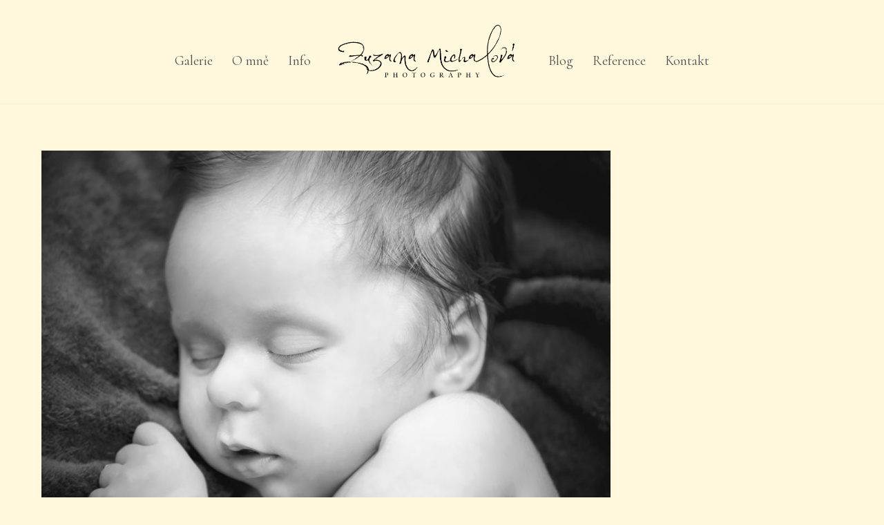

--- FILE ---
content_type: text/html; charset=UTF-8
request_url: https://zuzanamichalova.cz/miminka/dsc_8730bw/
body_size: 10022
content:
<!DOCTYPE html>
<html dir="ltr" lang="cs" prefix="og: https://ogp.me/ns#">

<head>
		<meta charset="UTF-8" />
	<!-- wp_head -->
	<title>DSC_8730BW | Zuzana Michalová Photography</title>
	<style>img:is([sizes="auto" i], [sizes^="auto," i]) { contain-intrinsic-size: 3000px 1500px }</style>
	
		<!-- All in One SEO 4.8.0 - aioseo.com -->
	<meta name="description" content="Fotograf miminek. Zuzana Michalová." />
	<meta name="robots" content="max-image-preview:large" />
	<meta name="google-site-verification" content="google-site-verification=r79nqoxawWV0h1cs7UOjhrB6HjJsdaRlg4gWpElBx4s" />
	<link rel="canonical" href="https://zuzanamichalova.cz/miminka/dsc_8730bw/" />
	<meta name="generator" content="All in One SEO (AIOSEO) 4.8.0" />
		<meta property="og:locale" content="cs_CZ" />
		<meta property="og:site_name" content="Zuzana Michalová Photography" />
		<meta property="og:type" content="article" />
		<meta property="og:title" content="DSC_8730BW | Zuzana Michalová Photography" />
		<meta property="og:url" content="https://zuzanamichalova.cz/miminka/dsc_8730bw/" />
		<meta property="og:image" content="https://zuzanamichalova.cz/wp-content/uploads/2019/06/Svatba-Strahovský-klášter2.jpg" />
		<meta property="og:image:secure_url" content="https://zuzanamichalova.cz/wp-content/uploads/2019/06/Svatba-Strahovský-klášter2.jpg" />
		<meta property="og:image:width" content="1920" />
		<meta property="og:image:height" content="1282" />
		<meta property="article:published_time" content="2019-04-02T14:28:51+00:00" />
		<meta property="article:modified_time" content="2019-04-15T12:23:34+00:00" />
		<meta name="twitter:card" content="summary" />
		<meta name="twitter:title" content="DSC_8730BW | Zuzana Michalová Photography" />
		<meta name="twitter:image" content="https://zuzanamichalova.cz/wp-content/uploads/2019/06/Svatba-Strahovský-klášter2.jpg" />
		<script type="application/ld+json" class="aioseo-schema">
			{"@context":"https:\/\/schema.org","@graph":[{"@type":"BreadcrumbList","@id":"https:\/\/zuzanamichalova.cz\/miminka\/dsc_8730bw\/#breadcrumblist","itemListElement":[{"@type":"ListItem","@id":"https:\/\/zuzanamichalova.cz\/#listItem","position":1,"name":"Dom\u016f","item":"https:\/\/zuzanamichalova.cz\/","nextItem":{"@type":"ListItem","@id":"https:\/\/zuzanamichalova.cz\/miminka\/dsc_8730bw\/#listItem","name":"DSC_8730BW"}},{"@type":"ListItem","@id":"https:\/\/zuzanamichalova.cz\/miminka\/dsc_8730bw\/#listItem","position":2,"name":"DSC_8730BW","previousItem":{"@type":"ListItem","@id":"https:\/\/zuzanamichalova.cz\/#listItem","name":"Dom\u016f"}}]},{"@type":"ItemPage","@id":"https:\/\/zuzanamichalova.cz\/miminka\/dsc_8730bw\/#itempage","url":"https:\/\/zuzanamichalova.cz\/miminka\/dsc_8730bw\/","name":"DSC_8730BW | Zuzana Michalov\u00e1 Photography","description":"Fotograf miminek. Zuzana Michalov\u00e1.","inLanguage":"cs-CZ","isPartOf":{"@id":"https:\/\/zuzanamichalova.cz\/#website"},"breadcrumb":{"@id":"https:\/\/zuzanamichalova.cz\/miminka\/dsc_8730bw\/#breadcrumblist"},"author":{"@id":"https:\/\/zuzanamichalova.cz\/author\/administrator\/#author"},"creator":{"@id":"https:\/\/zuzanamichalova.cz\/author\/administrator\/#author"},"datePublished":"2019-04-02T16:28:51+02:00","dateModified":"2019-04-15T14:23:34+02:00"},{"@type":"Organization","@id":"https:\/\/zuzanamichalova.cz\/#organization","name":"Zuzana Michalov\u00e1 Photography","url":"https:\/\/zuzanamichalova.cz\/"},{"@type":"Person","@id":"https:\/\/zuzanamichalova.cz\/author\/administrator\/#author","url":"https:\/\/zuzanamichalova.cz\/author\/administrator\/","name":"administrator","image":{"@type":"ImageObject","@id":"https:\/\/zuzanamichalova.cz\/miminka\/dsc_8730bw\/#authorImage","url":"https:\/\/secure.gravatar.com\/avatar\/a29494f28233b623f4b2e26f6fa1b22e?s=96&d=mm&r=g","width":96,"height":96,"caption":"administrator"}},{"@type":"WebSite","@id":"https:\/\/zuzanamichalova.cz\/#website","url":"https:\/\/zuzanamichalova.cz\/","name":"Zuzana Michalov\u00e1 Photography","inLanguage":"cs-CZ","publisher":{"@id":"https:\/\/zuzanamichalova.cz\/#organization"}}]}
		</script>
		<!-- All in One SEO -->

<meta name="dlm-version" content="4.7.70"><link rel='dns-prefetch' href='//fonts.googleapis.com' />
<link rel="alternate" type="application/rss+xml" title="Zuzana Michalová Photography &raquo; RSS zdroj" href="https://zuzanamichalova.cz/feed/" />
<link rel="alternate" type="application/rss+xml" title="Zuzana Michalová Photography &raquo; RSS komentářů" href="https://zuzanamichalova.cz/comments/feed/" />
<link rel="alternate" type="application/rss+xml" title="Zuzana Michalová Photography &raquo; RSS komentářů pro DSC_8730BW" href="https://zuzanamichalova.cz/miminka/dsc_8730bw/feed/" />
<script type="text/javascript">
/* <![CDATA[ */
window._wpemojiSettings = {"baseUrl":"https:\/\/s.w.org\/images\/core\/emoji\/15.0.3\/72x72\/","ext":".png","svgUrl":"https:\/\/s.w.org\/images\/core\/emoji\/15.0.3\/svg\/","svgExt":".svg","source":{"concatemoji":"https:\/\/zuzanamichalova.cz\/wp-includes\/js\/wp-emoji-release.min.js?ver=6.7.4"}};
/*! This file is auto-generated */
!function(i,n){var o,s,e;function c(e){try{var t={supportTests:e,timestamp:(new Date).valueOf()};sessionStorage.setItem(o,JSON.stringify(t))}catch(e){}}function p(e,t,n){e.clearRect(0,0,e.canvas.width,e.canvas.height),e.fillText(t,0,0);var t=new Uint32Array(e.getImageData(0,0,e.canvas.width,e.canvas.height).data),r=(e.clearRect(0,0,e.canvas.width,e.canvas.height),e.fillText(n,0,0),new Uint32Array(e.getImageData(0,0,e.canvas.width,e.canvas.height).data));return t.every(function(e,t){return e===r[t]})}function u(e,t,n){switch(t){case"flag":return n(e,"\ud83c\udff3\ufe0f\u200d\u26a7\ufe0f","\ud83c\udff3\ufe0f\u200b\u26a7\ufe0f")?!1:!n(e,"\ud83c\uddfa\ud83c\uddf3","\ud83c\uddfa\u200b\ud83c\uddf3")&&!n(e,"\ud83c\udff4\udb40\udc67\udb40\udc62\udb40\udc65\udb40\udc6e\udb40\udc67\udb40\udc7f","\ud83c\udff4\u200b\udb40\udc67\u200b\udb40\udc62\u200b\udb40\udc65\u200b\udb40\udc6e\u200b\udb40\udc67\u200b\udb40\udc7f");case"emoji":return!n(e,"\ud83d\udc26\u200d\u2b1b","\ud83d\udc26\u200b\u2b1b")}return!1}function f(e,t,n){var r="undefined"!=typeof WorkerGlobalScope&&self instanceof WorkerGlobalScope?new OffscreenCanvas(300,150):i.createElement("canvas"),a=r.getContext("2d",{willReadFrequently:!0}),o=(a.textBaseline="top",a.font="600 32px Arial",{});return e.forEach(function(e){o[e]=t(a,e,n)}),o}function t(e){var t=i.createElement("script");t.src=e,t.defer=!0,i.head.appendChild(t)}"undefined"!=typeof Promise&&(o="wpEmojiSettingsSupports",s=["flag","emoji"],n.supports={everything:!0,everythingExceptFlag:!0},e=new Promise(function(e){i.addEventListener("DOMContentLoaded",e,{once:!0})}),new Promise(function(t){var n=function(){try{var e=JSON.parse(sessionStorage.getItem(o));if("object"==typeof e&&"number"==typeof e.timestamp&&(new Date).valueOf()<e.timestamp+604800&&"object"==typeof e.supportTests)return e.supportTests}catch(e){}return null}();if(!n){if("undefined"!=typeof Worker&&"undefined"!=typeof OffscreenCanvas&&"undefined"!=typeof URL&&URL.createObjectURL&&"undefined"!=typeof Blob)try{var e="postMessage("+f.toString()+"("+[JSON.stringify(s),u.toString(),p.toString()].join(",")+"));",r=new Blob([e],{type:"text/javascript"}),a=new Worker(URL.createObjectURL(r),{name:"wpTestEmojiSupports"});return void(a.onmessage=function(e){c(n=e.data),a.terminate(),t(n)})}catch(e){}c(n=f(s,u,p))}t(n)}).then(function(e){for(var t in e)n.supports[t]=e[t],n.supports.everything=n.supports.everything&&n.supports[t],"flag"!==t&&(n.supports.everythingExceptFlag=n.supports.everythingExceptFlag&&n.supports[t]);n.supports.everythingExceptFlag=n.supports.everythingExceptFlag&&!n.supports.flag,n.DOMReady=!1,n.readyCallback=function(){n.DOMReady=!0}}).then(function(){return e}).then(function(){var e;n.supports.everything||(n.readyCallback(),(e=n.source||{}).concatemoji?t(e.concatemoji):e.wpemoji&&e.twemoji&&(t(e.twemoji),t(e.wpemoji)))}))}((window,document),window._wpemojiSettings);
/* ]]> */
</script>
<link rel='stylesheet' id='sbi_styles-css' href='https://zuzanamichalova.cz/wp-content/plugins/instagram-feed/css/sbi-styles.min.css?ver=6.7.1' type='text/css' media='all' />
<link rel='stylesheet' id='themify-common-css' href='https://zuzanamichalova.cz/wp-content/themes/themify-ultra/themify/css/themify.common.css?ver=6.7.4' type='text/css' media='all' />
<meta name="themify-framework-css" content="themify-framework-css" id="themify-framework-css">
<meta name="builder-styles-css" content="builder-styles-css" id="builder-styles-css">
<style id='wp-emoji-styles-inline-css' type='text/css'>

	img.wp-smiley, img.emoji {
		display: inline !important;
		border: none !important;
		box-shadow: none !important;
		height: 1em !important;
		width: 1em !important;
		margin: 0 0.07em !important;
		vertical-align: -0.1em !important;
		background: none !important;
		padding: 0 !important;
	}
</style>
<link rel='stylesheet' id='wp-block-library-css' href='https://zuzanamichalova.cz/wp-includes/css/dist/block-library/style.min.css?ver=6.7.4' type='text/css' media='all' />
<link rel='stylesheet' id='themify-builder-style-css' href='https://zuzanamichalova.cz/wp-content/themes/themify-ultra/themify/themify-builder/css/themify-builder-style.css?ver=4.2.7' type='text/css' media='all' />
<link rel='stylesheet' id='wp-components-css' href='https://zuzanamichalova.cz/wp-includes/css/dist/components/style.min.css?ver=6.7.4' type='text/css' media='all' />
<link rel='stylesheet' id='wp-preferences-css' href='https://zuzanamichalova.cz/wp-includes/css/dist/preferences/style.min.css?ver=6.7.4' type='text/css' media='all' />
<link rel='stylesheet' id='wp-block-editor-css' href='https://zuzanamichalova.cz/wp-includes/css/dist/block-editor/style.min.css?ver=6.7.4' type='text/css' media='all' />
<link rel='stylesheet' id='wp-reusable-blocks-css' href='https://zuzanamichalova.cz/wp-includes/css/dist/reusable-blocks/style.min.css?ver=6.7.4' type='text/css' media='all' />
<link rel='stylesheet' id='wp-patterns-css' href='https://zuzanamichalova.cz/wp-includes/css/dist/patterns/style.min.css?ver=6.7.4' type='text/css' media='all' />
<link rel='stylesheet' id='wp-editor-css' href='https://zuzanamichalova.cz/wp-includes/css/dist/editor/style.min.css?ver=6.7.4' type='text/css' media='all' />
<link rel='stylesheet' id='block-robo-gallery-style-css-css' href='https://zuzanamichalova.cz/wp-content/plugins/robo-gallery/includes/extensions/block/dist/blocks.style.build.css?ver=3.2.24' type='text/css' media='all' />
<style id='classic-theme-styles-inline-css' type='text/css'>
/*! This file is auto-generated */
.wp-block-button__link{color:#fff;background-color:#32373c;border-radius:9999px;box-shadow:none;text-decoration:none;padding:calc(.667em + 2px) calc(1.333em + 2px);font-size:1.125em}.wp-block-file__button{background:#32373c;color:#fff;text-decoration:none}
</style>
<style id='global-styles-inline-css' type='text/css'>
:root{--wp--preset--aspect-ratio--square: 1;--wp--preset--aspect-ratio--4-3: 4/3;--wp--preset--aspect-ratio--3-4: 3/4;--wp--preset--aspect-ratio--3-2: 3/2;--wp--preset--aspect-ratio--2-3: 2/3;--wp--preset--aspect-ratio--16-9: 16/9;--wp--preset--aspect-ratio--9-16: 9/16;--wp--preset--color--black: #000000;--wp--preset--color--cyan-bluish-gray: #abb8c3;--wp--preset--color--white: #ffffff;--wp--preset--color--pale-pink: #f78da7;--wp--preset--color--vivid-red: #cf2e2e;--wp--preset--color--luminous-vivid-orange: #ff6900;--wp--preset--color--luminous-vivid-amber: #fcb900;--wp--preset--color--light-green-cyan: #7bdcb5;--wp--preset--color--vivid-green-cyan: #00d084;--wp--preset--color--pale-cyan-blue: #8ed1fc;--wp--preset--color--vivid-cyan-blue: #0693e3;--wp--preset--color--vivid-purple: #9b51e0;--wp--preset--gradient--vivid-cyan-blue-to-vivid-purple: linear-gradient(135deg,rgba(6,147,227,1) 0%,rgb(155,81,224) 100%);--wp--preset--gradient--light-green-cyan-to-vivid-green-cyan: linear-gradient(135deg,rgb(122,220,180) 0%,rgb(0,208,130) 100%);--wp--preset--gradient--luminous-vivid-amber-to-luminous-vivid-orange: linear-gradient(135deg,rgba(252,185,0,1) 0%,rgba(255,105,0,1) 100%);--wp--preset--gradient--luminous-vivid-orange-to-vivid-red: linear-gradient(135deg,rgba(255,105,0,1) 0%,rgb(207,46,46) 100%);--wp--preset--gradient--very-light-gray-to-cyan-bluish-gray: linear-gradient(135deg,rgb(238,238,238) 0%,rgb(169,184,195) 100%);--wp--preset--gradient--cool-to-warm-spectrum: linear-gradient(135deg,rgb(74,234,220) 0%,rgb(151,120,209) 20%,rgb(207,42,186) 40%,rgb(238,44,130) 60%,rgb(251,105,98) 80%,rgb(254,248,76) 100%);--wp--preset--gradient--blush-light-purple: linear-gradient(135deg,rgb(255,206,236) 0%,rgb(152,150,240) 100%);--wp--preset--gradient--blush-bordeaux: linear-gradient(135deg,rgb(254,205,165) 0%,rgb(254,45,45) 50%,rgb(107,0,62) 100%);--wp--preset--gradient--luminous-dusk: linear-gradient(135deg,rgb(255,203,112) 0%,rgb(199,81,192) 50%,rgb(65,88,208) 100%);--wp--preset--gradient--pale-ocean: linear-gradient(135deg,rgb(255,245,203) 0%,rgb(182,227,212) 50%,rgb(51,167,181) 100%);--wp--preset--gradient--electric-grass: linear-gradient(135deg,rgb(202,248,128) 0%,rgb(113,206,126) 100%);--wp--preset--gradient--midnight: linear-gradient(135deg,rgb(2,3,129) 0%,rgb(40,116,252) 100%);--wp--preset--font-size--small: 13px;--wp--preset--font-size--medium: 20px;--wp--preset--font-size--large: 36px;--wp--preset--font-size--x-large: 42px;--wp--preset--spacing--20: 0.44rem;--wp--preset--spacing--30: 0.67rem;--wp--preset--spacing--40: 1rem;--wp--preset--spacing--50: 1.5rem;--wp--preset--spacing--60: 2.25rem;--wp--preset--spacing--70: 3.38rem;--wp--preset--spacing--80: 5.06rem;--wp--preset--shadow--natural: 6px 6px 9px rgba(0, 0, 0, 0.2);--wp--preset--shadow--deep: 12px 12px 50px rgba(0, 0, 0, 0.4);--wp--preset--shadow--sharp: 6px 6px 0px rgba(0, 0, 0, 0.2);--wp--preset--shadow--outlined: 6px 6px 0px -3px rgba(255, 255, 255, 1), 6px 6px rgba(0, 0, 0, 1);--wp--preset--shadow--crisp: 6px 6px 0px rgba(0, 0, 0, 1);}:where(.is-layout-flex){gap: 0.5em;}:where(.is-layout-grid){gap: 0.5em;}body .is-layout-flex{display: flex;}.is-layout-flex{flex-wrap: wrap;align-items: center;}.is-layout-flex > :is(*, div){margin: 0;}body .is-layout-grid{display: grid;}.is-layout-grid > :is(*, div){margin: 0;}:where(.wp-block-columns.is-layout-flex){gap: 2em;}:where(.wp-block-columns.is-layout-grid){gap: 2em;}:where(.wp-block-post-template.is-layout-flex){gap: 1.25em;}:where(.wp-block-post-template.is-layout-grid){gap: 1.25em;}.has-black-color{color: var(--wp--preset--color--black) !important;}.has-cyan-bluish-gray-color{color: var(--wp--preset--color--cyan-bluish-gray) !important;}.has-white-color{color: var(--wp--preset--color--white) !important;}.has-pale-pink-color{color: var(--wp--preset--color--pale-pink) !important;}.has-vivid-red-color{color: var(--wp--preset--color--vivid-red) !important;}.has-luminous-vivid-orange-color{color: var(--wp--preset--color--luminous-vivid-orange) !important;}.has-luminous-vivid-amber-color{color: var(--wp--preset--color--luminous-vivid-amber) !important;}.has-light-green-cyan-color{color: var(--wp--preset--color--light-green-cyan) !important;}.has-vivid-green-cyan-color{color: var(--wp--preset--color--vivid-green-cyan) !important;}.has-pale-cyan-blue-color{color: var(--wp--preset--color--pale-cyan-blue) !important;}.has-vivid-cyan-blue-color{color: var(--wp--preset--color--vivid-cyan-blue) !important;}.has-vivid-purple-color{color: var(--wp--preset--color--vivid-purple) !important;}.has-black-background-color{background-color: var(--wp--preset--color--black) !important;}.has-cyan-bluish-gray-background-color{background-color: var(--wp--preset--color--cyan-bluish-gray) !important;}.has-white-background-color{background-color: var(--wp--preset--color--white) !important;}.has-pale-pink-background-color{background-color: var(--wp--preset--color--pale-pink) !important;}.has-vivid-red-background-color{background-color: var(--wp--preset--color--vivid-red) !important;}.has-luminous-vivid-orange-background-color{background-color: var(--wp--preset--color--luminous-vivid-orange) !important;}.has-luminous-vivid-amber-background-color{background-color: var(--wp--preset--color--luminous-vivid-amber) !important;}.has-light-green-cyan-background-color{background-color: var(--wp--preset--color--light-green-cyan) !important;}.has-vivid-green-cyan-background-color{background-color: var(--wp--preset--color--vivid-green-cyan) !important;}.has-pale-cyan-blue-background-color{background-color: var(--wp--preset--color--pale-cyan-blue) !important;}.has-vivid-cyan-blue-background-color{background-color: var(--wp--preset--color--vivid-cyan-blue) !important;}.has-vivid-purple-background-color{background-color: var(--wp--preset--color--vivid-purple) !important;}.has-black-border-color{border-color: var(--wp--preset--color--black) !important;}.has-cyan-bluish-gray-border-color{border-color: var(--wp--preset--color--cyan-bluish-gray) !important;}.has-white-border-color{border-color: var(--wp--preset--color--white) !important;}.has-pale-pink-border-color{border-color: var(--wp--preset--color--pale-pink) !important;}.has-vivid-red-border-color{border-color: var(--wp--preset--color--vivid-red) !important;}.has-luminous-vivid-orange-border-color{border-color: var(--wp--preset--color--luminous-vivid-orange) !important;}.has-luminous-vivid-amber-border-color{border-color: var(--wp--preset--color--luminous-vivid-amber) !important;}.has-light-green-cyan-border-color{border-color: var(--wp--preset--color--light-green-cyan) !important;}.has-vivid-green-cyan-border-color{border-color: var(--wp--preset--color--vivid-green-cyan) !important;}.has-pale-cyan-blue-border-color{border-color: var(--wp--preset--color--pale-cyan-blue) !important;}.has-vivid-cyan-blue-border-color{border-color: var(--wp--preset--color--vivid-cyan-blue) !important;}.has-vivid-purple-border-color{border-color: var(--wp--preset--color--vivid-purple) !important;}.has-vivid-cyan-blue-to-vivid-purple-gradient-background{background: var(--wp--preset--gradient--vivid-cyan-blue-to-vivid-purple) !important;}.has-light-green-cyan-to-vivid-green-cyan-gradient-background{background: var(--wp--preset--gradient--light-green-cyan-to-vivid-green-cyan) !important;}.has-luminous-vivid-amber-to-luminous-vivid-orange-gradient-background{background: var(--wp--preset--gradient--luminous-vivid-amber-to-luminous-vivid-orange) !important;}.has-luminous-vivid-orange-to-vivid-red-gradient-background{background: var(--wp--preset--gradient--luminous-vivid-orange-to-vivid-red) !important;}.has-very-light-gray-to-cyan-bluish-gray-gradient-background{background: var(--wp--preset--gradient--very-light-gray-to-cyan-bluish-gray) !important;}.has-cool-to-warm-spectrum-gradient-background{background: var(--wp--preset--gradient--cool-to-warm-spectrum) !important;}.has-blush-light-purple-gradient-background{background: var(--wp--preset--gradient--blush-light-purple) !important;}.has-blush-bordeaux-gradient-background{background: var(--wp--preset--gradient--blush-bordeaux) !important;}.has-luminous-dusk-gradient-background{background: var(--wp--preset--gradient--luminous-dusk) !important;}.has-pale-ocean-gradient-background{background: var(--wp--preset--gradient--pale-ocean) !important;}.has-electric-grass-gradient-background{background: var(--wp--preset--gradient--electric-grass) !important;}.has-midnight-gradient-background{background: var(--wp--preset--gradient--midnight) !important;}.has-small-font-size{font-size: var(--wp--preset--font-size--small) !important;}.has-medium-font-size{font-size: var(--wp--preset--font-size--medium) !important;}.has-large-font-size{font-size: var(--wp--preset--font-size--large) !important;}.has-x-large-font-size{font-size: var(--wp--preset--font-size--x-large) !important;}
:where(.wp-block-post-template.is-layout-flex){gap: 1.25em;}:where(.wp-block-post-template.is-layout-grid){gap: 1.25em;}
:where(.wp-block-columns.is-layout-flex){gap: 2em;}:where(.wp-block-columns.is-layout-grid){gap: 2em;}
:root :where(.wp-block-pullquote){font-size: 1.5em;line-height: 1.6;}
</style>
<link rel='stylesheet' id='theme-style-css' href='https://zuzanamichalova.cz/wp-content/themes/themify-ultra/style.css?ver=2.3.1' type='text/css' media='all' />
<link rel='stylesheet' id='themify-media-queries-css' href='https://zuzanamichalova.cz/wp-content/themes/themify-ultra/media-queries.css?ver=2.3.1' type='text/css' media='all' />
<link rel='stylesheet' id='ultra-header-css' href='https://zuzanamichalova.cz/wp-content/themes/themify-ultra/styles/header-menu-split.css?ver=6.7.4' type='text/css' media='all' />
<link rel='stylesheet' id='themify-mobile-menu-slidein-right-css' href='https://zuzanamichalova.cz/wp-content/themes/themify-ultra/styles/menu-slidein-right.css?ver=2.3.1' type='text/css' media='all' />
<link rel='stylesheet' id='animate-css' href='https://zuzanamichalova.cz/wp-content/plugins/enjoy-instagram-instagram-responsive-images-gallery-and-carousel/assets/css/animate.min.css?ver=6.2.2' type='text/css' media='all' />
<link rel='stylesheet' id='ei-carousel-css' href='https://zuzanamichalova.cz/wp-content/plugins/enjoy-instagram-instagram-responsive-images-gallery-and-carousel/assets/css/swiper-bundle.min.css?ver=6.2.2' type='text/css' media='all' />
<link rel='stylesheet' id='ei-carousel-theme-css' href='https://zuzanamichalova.cz/wp-content/plugins/enjoy-instagram-instagram-responsive-images-gallery-and-carousel/assets/css/carousel-theme.css?ver=6.2.2' type='text/css' media='all' />
<link rel='stylesheet' id='ei-polaroid-carousel-theme-css' href='https://zuzanamichalova.cz/wp-content/plugins/enjoy-instagram-instagram-responsive-images-gallery-and-carousel/assets/css/polaroid_carousel.css?ver=6.2.2' type='text/css' media='all' />
<link rel='stylesheet' id='ei-showcase-carousel-theme-css' href='https://zuzanamichalova.cz/wp-content/plugins/enjoy-instagram-instagram-responsive-images-gallery-and-carousel/assets/css/showcase_carousel.css?ver=6.2.2' type='text/css' media='all' />
<link rel='stylesheet' id='fancybox_css-css' href='https://zuzanamichalova.cz/wp-content/plugins/enjoy-instagram-instagram-responsive-images-gallery-and-carousel/assets/css/jquery.fancybox.min.css?ver=6.2.2' type='text/css' media='all' />
<link rel='stylesheet' id='grid_fallback-css' href='https://zuzanamichalova.cz/wp-content/plugins/enjoy-instagram-instagram-responsive-images-gallery-and-carousel/assets/css/grid_fallback.min.css?ver=6.2.2' type='text/css' media='all' />
<link rel='stylesheet' id='grid_style-css' href='https://zuzanamichalova.cz/wp-content/plugins/enjoy-instagram-instagram-responsive-images-gallery-and-carousel/assets/css/grid_style.min.css?ver=6.2.2' type='text/css' media='all' />
<link rel='stylesheet' id='enjoy_instagramm_css-css' href='https://zuzanamichalova.cz/wp-content/plugins/enjoy-instagram-instagram-responsive-images-gallery-and-carousel/assets/css/enjoy-instagram.css?ver=6.2.2' type='text/css' media='all' />
<link rel='stylesheet' id='themify-customize-css' href='https://zuzanamichalova.cz/wp-content/uploads/themify-customizer.css?ver=19.05.21.14.12.04' type='text/css' media='all' />
<link rel='stylesheet' id='themify-google-fonts-css' href='https://fonts.googleapis.com/css?family=Open+Sans%3A400italic%2C600italic%2C700italic%2C400%2C300%2C600%2C700%7CMontserrat%3Anormal%2C200%7CRaleway%3Anormal%2C500%7CCormorant%7CRaleway%7CRaleway%3Anormal%2C500%7CRaleway&#038;subset=latin&#038;ver=6.7.4' type='text/css' media='all' />
<script type="text/javascript" src="https://zuzanamichalova.cz/wp-includes/js/jquery/jquery.min.js?ver=3.7.1" id="jquery-core-js"></script>
<script type="text/javascript" src="https://zuzanamichalova.cz/wp-includes/js/jquery/jquery-migrate.min.js?ver=3.4.1" id="jquery-migrate-js"></script>
<script type="text/javascript" src="https://zuzanamichalova.cz/wp-content/plugins/enjoy-instagram-instagram-responsive-images-gallery-and-carousel/assets/js/swiper-bundle.min.js?ver=6.2.2" id="ei-carousel-js"></script>
<script type="text/javascript" src="https://zuzanamichalova.cz/wp-content/plugins/enjoy-instagram-instagram-responsive-images-gallery-and-carousel/assets/js/jquery.fancybox.min.js?ver=6.2.2" id="fancybox-js"></script>
<script type="text/javascript" src="https://zuzanamichalova.cz/wp-content/plugins/enjoy-instagram-instagram-responsive-images-gallery-and-carousel/assets/js/modernizr.custom.26633.min.js?ver=6.2.2" id="modernizr.custom.26633-js"></script>
<script type="text/javascript" id="gridrotator-js-extra">
/* <![CDATA[ */
var GridRotator = {"assetsUrl":"https:\/\/zuzanamichalova.cz\/wp-content\/plugins\/enjoy-instagram-instagram-responsive-images-gallery-and-carousel\/assets"};
/* ]]> */
</script>
<script type="text/javascript" src="https://zuzanamichalova.cz/wp-content/plugins/enjoy-instagram-instagram-responsive-images-gallery-and-carousel/assets/js/jquery.gridrotator.min.js?ver=6.2.2" id="gridrotator-js"></script>
<script type="text/javascript" src="https://zuzanamichalova.cz/wp-content/plugins/enjoy-instagram-instagram-responsive-images-gallery-and-carousel/assets/js/ios-orientationchange-fix.min.js?ver=6.2.2" id="orientationchange-js"></script>
<script type="text/javascript" src="https://zuzanamichalova.cz/wp-content/plugins/enjoy-instagram-instagram-responsive-images-gallery-and-carousel/assets/js/modernizr.min.js?ver=6.2.2" id="modernizer-js"></script>
<script type="text/javascript" src="https://zuzanamichalova.cz/wp-content/plugins/enjoy-instagram-instagram-responsive-images-gallery-and-carousel/assets/js/classie.min.js?ver=6.2.2" id="classie-js"></script>
<link rel="https://api.w.org/" href="https://zuzanamichalova.cz/wp-json/" /><link rel="alternate" title="JSON" type="application/json" href="https://zuzanamichalova.cz/wp-json/wp/v2/media/579" /><link rel="EditURI" type="application/rsd+xml" title="RSD" href="https://zuzanamichalova.cz/xmlrpc.php?rsd" />
<meta name="generator" content="WordPress 6.7.4" />
<link rel='shortlink' href='https://zuzanamichalova.cz/?p=579' />
<link rel="alternate" title="oEmbed (JSON)" type="application/json+oembed" href="https://zuzanamichalova.cz/wp-json/oembed/1.0/embed?url=https%3A%2F%2Fzuzanamichalova.cz%2Fmiminka%2Fdsc_8730bw%2F" />
<link rel="alternate" title="oEmbed (XML)" type="text/xml+oembed" href="https://zuzanamichalova.cz/wp-json/oembed/1.0/embed?url=https%3A%2F%2Fzuzanamichalova.cz%2Fmiminka%2Fdsc_8730bw%2F&#038;format=xml" />
		<script type="text/javascript">
			//Grid displaying after loading of images
			function display_grid() {
				jQuery('[id^="ei-grid-loading-"]').hide();
				jQuery('[id^="ei-grid-list-"]').show();
			}

			window.onload = display_grid;

			jQuery(function () {
				jQuery(document).on('click', '.fancybox-caption__body', function () {
					jQuery(this).toggleClass('full-caption')
				})
			});
		</script>
		



	<script type="text/javascript">
		var tf_mobile_menu_trigger_point = 900;
	</script>
<meta name="viewport" content="width=device-width, initial-scale=1">

	<style>
	@-webkit-keyframes themifyAnimatedBG {
		0% { background-color: #33baab; }
100% { background-color: #e33b9e; }
50% { background-color: #4961d7; }
33.3% { background-color: #2ea85c; }
25% { background-color: #2bb8ed; }
20% { background-color: #dd5135; }

	}
	@keyframes themifyAnimatedBG {
		0% { background-color: #33baab; }
100% { background-color: #e33b9e; }
50% { background-color: #4961d7; }
33.3% { background-color: #2ea85c; }
25% { background-color: #2bb8ed; }
20% { background-color: #dd5135; }

	}
	.themify_builder_row.animated-bg {
		-webkit-animation: themifyAnimatedBG 30000ms infinite alternate;
		animation: themifyAnimatedBG 30000ms infinite alternate;
	}
	</style>
	<link rel="icon" href="https://zuzanamichalova.cz/wp-content/uploads/2019/03/cropped-IKONA-WEBU-1-32x32.png" sizes="32x32" />
<link rel="icon" href="https://zuzanamichalova.cz/wp-content/uploads/2019/03/cropped-IKONA-WEBU-1-192x192.png" sizes="192x192" />
<link rel="apple-touch-icon" href="https://zuzanamichalova.cz/wp-content/uploads/2019/03/cropped-IKONA-WEBU-1-180x180.png" />
<meta name="msapplication-TileImage" content="https://zuzanamichalova.cz/wp-content/uploads/2019/03/cropped-IKONA-WEBU-1-270x270.png" />
		<style type="text/css" id="wp-custom-css">
			.single .post-image{
text-align:center;
}
.loops-wrapper .post, .loops-wrapper.grid2 .post-title a{
color:#4f4f4f;
}
		</style>
		
</head>

<body data-rsssl=1 class="attachment attachment-template-default attachmentid-579 attachment-jpeg themify-fw-4-2-7 themify-ultra-2-3-1 skin-default webkit not-ie default_width sidebar1 no-home no-touch builder-parallax-scrolling-active ready-view header-menu-split fixed-header menu-slidein-right footer-block  logo-off tagline-off rss-off search-off header-widgets-off footer-menu-navigation-off tile_enable filter-hover-none filter-featured-only masonry-enabled">

<script type="text/javascript">
	function themifyMobileMenuTrigger(e) {
		if( document.body.clientWidth > 0 && document.body.clientWidth <= tf_mobile_menu_trigger_point ) {
			document.body.classList.add( 'mobile_menu_active' );
		} else {
			document.body.classList.remove( 'mobile_menu_active' );
		}
	}
	themifyMobileMenuTrigger();
	document.addEventListener( 'DOMContentLoaded', function () {
		jQuery( window ).on('tfsmartresize.tf_mobile_menu', themifyMobileMenuTrigger );
	}, false );
</script>
<div id="pagewrap" class="hfeed site">

			<div id="headerwrap"   >
                        			                                                    <div class="header-icons">
                                <a id="menu-icon" href="#mobile-menu"><span class="menu-icon-inner"></span></a>
                            </div>
                        
			<header id="header" class="pagewidth clearfix" itemscope="itemscope" itemtype="https://schema.org/WPHeader">

	            
	            <div class="header-bar">
		            
									</div>
				<!-- /.header-bar -->

									<div id="mobile-menu" class="sidemenu sidemenu-off">

						<div class="navbar-wrapper clearfix">

															<div class="social-widget">
																												
																	</div>
								<!-- /.social-widget -->
							
							
							<nav id="main-nav-wrap" itemscope="itemscope" itemtype="https://schema.org/SiteNavigationElement">
																	<ul id="main-nav" class="main-nav menu-name-main-menu"><li id='menu-item-140' class="menu-item menu-item-type-custom menu-item-object-custom menu-item-has-children has-sub-menu has-sub-menu" ><a  href="#">Galerie</a> 
<ul class="sub-menu">
<li id='menu-item-139' class="menu-item menu-item-type-post_type menu-item-object-page" ><a  href="https://zuzanamichalova.cz/svatby/">Svatby a Zásnuby</a> </li>
<li id='menu-item-137' class="menu-item menu-item-type-post_type menu-item-object-page" ><a  href="https://zuzanamichalova.cz/tehotenstvi/">Těhotenství</a> </li>
<li id='menu-item-136' class="menu-item menu-item-type-post_type menu-item-object-page" ><a  href="https://zuzanamichalova.cz/miminka/">Miminka</a> </li>
<li id='menu-item-135' class="menu-item menu-item-type-post_type menu-item-object-page" ><a  href="https://zuzanamichalova.cz/deti/">Děti a Rodina</a> </li>
<li id='menu-item-138' class="menu-item menu-item-type-post_type menu-item-object-page" ><a  href="https://zuzanamichalova.cz/portrety/">Portréty</a> </li>
<li id='menu-item-134' class="menu-item menu-item-type-post_type menu-item-object-page" ><a  href="https://zuzanamichalova.cz/boudoir/">Boudoir</a> </li>
<li id='menu-item-2316' class="menu-item menu-item-type-post_type menu-item-object-page" ><a  href="https://zuzanamichalova.cz/udalosti-a-oslavy/">Události a Oslavy</a> </li>
</ul>
</li>
<li id='menu-item-63' class="menu-item menu-item-type-post_type menu-item-object-page" ><a  href="https://zuzanamichalova.cz/o-mne/">O mně</a> </li>
<li id='menu-item-1174' class="menu-item menu-item-type-custom menu-item-object-custom menu-item-has-children has-sub-menu has-sub-menu" ><a  href="#Info">Info</a> 
<ul class="sub-menu">
<li id='menu-item-1690' class="menu-item menu-item-type-post_type menu-item-object-page" ><a  href="https://zuzanamichalova.cz/cenik/">Ceník</a> </li>
<li id='menu-item-60' class="menu-item menu-item-type-post_type menu-item-object-page" ><a  href="https://zuzanamichalova.cz/faqs/">Časté otázky</a> </li>
<li id='menu-item-1669' class="menu-item menu-item-type-post_type menu-item-object-page" ><a  href="https://zuzanamichalova.cz/podminky-a-prava-2/">Podmínky a Práva</a> </li>
</ul>
</li>
<li id='menu-item-0' class="themify-logo-menu-item" ><div id="site-logo"><a href="https://zuzanamichalova.cz" title="Zuzana Michalová Photography"><img src="https://zuzanamichalova.cz/wp-content/uploads/2019/03/LOGO-PNG.png" alt="Zuzana Michalová Photography" title="Zuzana Michalová Photography" /></a></div></li>
<li id='menu-item-1178' class="menu-item menu-item-type-post_type menu-item-object-page" ><a  href="https://zuzanamichalova.cz/blog/">Blog</a> </li>
<li id='menu-item-62' class="menu-item menu-item-type-post_type menu-item-object-page" ><a  href="https://zuzanamichalova.cz/recenze/">Reference</a> </li>
<li id='menu-item-64' class="menu-item menu-item-type-post_type menu-item-object-page" ><a  href="https://zuzanamichalova.cz/kontakt/">Kontakt</a> </li>
</ul>									<!-- /#main-nav -->
									
																		
															</nav>
							<!-- /#main-nav-wrap -->
							
						</div>

						
						<a id="menu-icon-close" href="#"></a>
					</div>
					<!-- /#mobile-menu -->
				
				
				
				
			</header>
			<!-- /#header -->

	        
		</div>
		<!-- /#headerwrap -->
	
	<div id="body" class="clearfix">

		

<!-- layout-container -->
<div id="layout" class="pagewidth clearfix">

		<!-- content -->
	<div id="content" class="clearfix">
    	
		
							<div id="page-579" class="type-page">

			<!-- page-title -->
						<!-- /page-title -->

			<div class="page-content entry-content">

				
				<p><a href='https://zuzanamichalova.cz/wp-content/uploads/2019/04/DSC_8730BW.jpg'><img fetchpriority="high" decoding="async" width="1024" height="684" src="https://zuzanamichalova.cz/wp-content/uploads/2019/04/DSC_8730BW-1024x684.jpg" class="attachment-large size-large" alt="Fotografie miminek. Fotografování miminek. Praha. Newborn fotografie. Novorozeňata" srcset="https://zuzanamichalova.cz/wp-content/uploads/2019/04/DSC_8730BW-1024x684.jpg 1024w, https://zuzanamichalova.cz/wp-content/uploads/2019/04/DSC_8730BW-300x200.jpg 300w, https://zuzanamichalova.cz/wp-content/uploads/2019/04/DSC_8730BW-768x513.jpg 768w, https://zuzanamichalova.cz/wp-content/uploads/2019/04/DSC_8730BW.jpg 1920w" sizes="(max-width: 1024px) 100vw, 1024px" /></a></p>
<div id="themify_builder_content-579" data-postid="579" class="themify_builder_content themify_builder_content-579 themify_builder">

    </div>
<!-- /themify_builder_content -->
				
				
				<!-- comments -->
								<!-- /comments -->

			</div>
			<!-- /.post-content -->

			</div><!-- /.type-page -->
		
				
			</div>
	<!-- /content -->
    
	    
    <aside id="sidebar" itemscope="itemscope" itemtype="https://schema.org/WPSidebar">

        
	
        
    </aside>
    <!-- /#sidebar -->

    
	

</div>
<!-- /layout-container -->

			</div><!-- /body -->

							<div id="footerwrap"   >
										<footer id="footer" class="pagewidth clearfix" itemscope="itemscope" itemtype="https://schema.org/WPFooter">
						
						<div class="main-col first clearfix">
							<div class="footer-left-wrap first">
															
																	<div class="social-widget">
										<div id="themify-social-links-2" class="widget themify-social-links"><ul class="social-links horizontal">
							<li class="social-link-item facebook font-icon icon-medium">
								<a href="https://www.facebook.com/ZuzanaMichalovaPhotography/" target="_blank"><i class="fa fa-facebook" style="color: #4f4f4f;"></i>  </a>
							</li>
							<!-- /themify-link-item -->
							<li class="social-link-item instagram font-icon icon-medium">
								<a href="https://www.instagram.com/michalovaphotography/" target="_blank"><i class="fa fa-instagram" style="color: #4f4f4f;"></i>  </a>
							</li>
							<!-- /themify-link-item --></ul></div>									</div>
									<!-- /.social-widget -->
															</div>
							
							<div class="footer-right-wrap">
								
																	<div class="footer-text clearfix">
										<div class="footer-text-inner">
																							<div class="one">&copy; <a href="https://zuzanamichalova.cz">Zuzana Michalová Photography</a> 2026</div>												<div class="two">Stránky vytvořil Ondřej Fučík</div>																					</div>
									</div>
									<!-- /.footer-text -->
															</div>
						</div>

																					<div class="section-col clearfix">
									<div class="footer-widgets-wrap">
																				<!-- /footer-widgets -->
									</div>
								</div>
													
											</footer><!-- /#footer -->

					
				</div><!-- /#footerwrap -->
			
		</div><!-- /#pagewrap -->

		
		<!-- SCHEMA BEGIN --><script type="application/ld+json">[{"@context":"https:\/\/schema.org","@type":"WebPage","mainEntityOfPage":{"@type":"WebPage","@id":"https:\/\/zuzanamichalova.cz\/miminka\/dsc_8730bw\/"},"headline":"DSC_8730BW","datePublished":"2019-04-02T16:28:51+02:00","dateModified":"2019-04-02T16:28:51+02:00","description":"Fotograf miminek. Zuzana Michalov\u00e1.","commentCount":"0"}]</script><!-- /SCHEMA END -->		<!-- wp_footer -->
		<!-- Instagram Feed JS -->
<script type="text/javascript">
var sbiajaxurl = "https://zuzanamichalova.cz/wp-admin/admin-ajax.php";
</script>
<script type="text/javascript" id="themify-main-script-js-extra">
/* <![CDATA[ */
var themify_vars = {"version":"4.2.7","url":"https:\/\/zuzanamichalova.cz\/wp-content\/themes\/themify-ultra\/themify","map_key":null,"includesURL":"https:\/\/zuzanamichalova.cz\/wp-includes\/","isCached":null,"minify":{"css":{"themify-icons":false,"themify.framework":false,"lightbox":false,"themify-builder-style":false},"js":{"backstretch.themify-version":false,"bigvideo":false,"themify.dropdown":false,"themify-tiles":false,"themify.mega-menu":false,"themify.builder.script":false,"themify.scroll-highlight":false,"themify-youtube-bg":false,"themify.parallaxit":false,"themify.ticks":false}},"fontello_path":"https:\/\/zuzanamichalova.cz\/wp-content\/uploads\/fontello\/fontello-c16af4f0\/css\/fontello-embedded.css"};
var tbLocalScript = {"isAnimationActive":"1","isParallaxActive":"1","isParallaxScrollActive":"1","isStickyScrollActive":"1","animationInviewSelectors":[".module.wow",".module_row.wow",".builder-posts-wrap > .post.wow"],"backgroundSlider":{"autoplay":5000},"animationOffset":"100","videoPoster":"https:\/\/zuzanamichalova.cz\/wp-content\/themes\/themify-ultra\/themify\/themify-builder\/img\/blank.png","backgroundVideoLoop":"yes","builder_url":"https:\/\/zuzanamichalova.cz\/wp-content\/themes\/themify-ultra\/themify\/themify-builder","framework_url":"https:\/\/zuzanamichalova.cz\/wp-content\/themes\/themify-ultra\/themify","version":"4.2.7","fullwidth_support":"1","fullwidth_container":"body","loadScrollHighlight":"1","addons":{"builder_contact":{"js":"https:\/\/zuzanamichalova.cz\/wp-content\/plugins\/builder-contact\/assets\/scripts.js","css":"https:\/\/zuzanamichalova.cz\/wp-content\/plugins\/builder-contact\/assets\/style.css","ver":"1.3.4","selector":".module-contact","external":"var BuilderContact = {\"admin_url\":\"https:\\\/\\\/zuzanamichalova.cz\\\/wp-admin\\\/admin-ajax.php\"};"},"contact":{"selector":".module-contact","css":"https:\/\/zuzanamichalova.cz\/wp-content\/plugins\/builder-contact\/assets\/style.css","js":"https:\/\/zuzanamichalova.cz\/wp-content\/plugins\/builder-contact\/assets\/scripts.js","external":"var BuilderContact = {\"admin_url\":\"https:\\\/\\\/zuzanamichalova.cz\\\/wp-admin\\\/admin-ajax.php\"};","ver":"1.3.4"}},"breakpoints":{"tablet_landscape":[769,"1280"],"tablet":[681,"768"],"mobile":"680"},"ticks":{"tick":30,"ajaxurl":"https:\/\/zuzanamichalova.cz\/wp-admin\/admin-ajax.php","postID":579}};
var themifyScript = {"lightbox":{"lightboxSelector":".themify_lightbox","lightboxOn":true,"lightboxContentImages":false,"lightboxContentImagesSelector":"","theme":"pp_default","social_tools":false,"allow_resize":true,"show_title":false,"overlay_gallery":false,"screenWidthNoLightbox":600,"deeplinking":false,"contentImagesAreas":"","gallerySelector":".gallery-icon > a","lightboxGalleryOn":true},"lightboxContext":"body"};
var tbScrollHighlight = {"fixedHeaderSelector":"#headerwrap.fixed-header","speed":"900","navigation":"#main-nav, .module-menu .ui.nav","scrollOffset":"-5","scroll":"internal"};
/* ]]> */
</script>
<script type="text/javascript" defer="defer" src="https://zuzanamichalova.cz/wp-content/themes/themify-ultra/themify/js/main.js?ver=4.2.7" id="themify-main-script-js"></script>
<script type="text/javascript" id="dlm-xhr-js-extra">
/* <![CDATA[ */
var dlmXHRtranslations = {"error":"An error occurred while trying to download the file. Please try again."};
/* ]]> */
</script>
<script type="text/javascript" id="dlm-xhr-js-before">
/* <![CDATA[ */
const dlmXHR = {"xhr_links":{"class":["download-link","download-button"]},"prevent_duplicates":true,"ajaxUrl":"https:\/\/zuzanamichalova.cz\/wp-admin\/admin-ajax.php","nonce":"3b4b2178ec"}; dlmXHRinstance = {};
/* ]]> */
</script>
<script type="text/javascript" src="https://zuzanamichalova.cz/wp-content/plugins/download-monitor/assets/js/dlm-xhr.min.js?ver=4.7.70" id="dlm-xhr-js"></script>
<script type="text/javascript" src="https://zuzanamichalova.cz/wp-includes/js/imagesloaded.min.js?ver=5.0.0" id="imagesloaded-js"></script>
<script type="text/javascript" defer="defer" src="https://zuzanamichalova.cz/wp-content/themes/themify-ultra/themify/js/themify.sidemenu.js?ver=2.3.1" id="slide-nav-js"></script>
<script type="text/javascript" id="theme-script-js-extra">
/* <![CDATA[ */
var themifyScript = {"themeURI":"https:\/\/zuzanamichalova.cz\/wp-content\/themes\/themify-ultra","lightbox":{"lightboxSelector":".themify_lightbox","lightboxOn":true,"lightboxContentImages":false,"lightboxContentImagesSelector":"","theme":"pp_default","social_tools":false,"allow_resize":true,"show_title":false,"overlay_gallery":false,"screenWidthNoLightbox":600,"deeplinking":false,"contentImagesAreas":"","gallerySelector":".gallery-icon > a","lightboxGalleryOn":true},"lightboxContext":"#pagewrap","fixedHeader":"fixed-header","sticky_header":"","ajax_nonce":"5505cae8c2","ajax_url":"https:\/\/zuzanamichalova.cz\/wp-admin\/admin-ajax.php","smallScreen":"760","resizeRefresh":"250","parallaxHeader":"1","loadingImg":"https:\/\/zuzanamichalova.cz\/wp-content\/themes\/themify-ultra\/images\/loading.gif","maxPages":"0","currentPage":"1","pageLoaderEffect":"","autoInfinite":"auto","bufferPx":"50","infiniteURL":"0","scrollToNewOnLoad":"scroll","resetFilterOnLoad":"reset","fullPageScroll":"","shop_masonry":"no","tiledata":{"grids":{"post":{"1":["AAAA"],"2":["BBCC","BBCC"],"3":["DD.."],"4":[".EEF",".EEF"],"5":["DD..","BBCC","BBCC"],"6":[".EEF",".EEF","BBCC","BBCC"],"7":[".EEF",".EEF","DD.."],"8":[".EEF",".EEF","DD..","AAAA"],"9":[".EEF",".EEF","DD..","BBCC","BBCC"],"10":[".EEF",".EEF","DD..","MMNN","MMPP"],"11":[".EEF",".EEF","DD..","MMNN","MMPP","AAAA"],"12":[".EEF",".EEF","DD..","MMNN","MMPP","BBCC","BBCC"],"13":[".EEF",".EEF","DD..","MMNN","MMPP","LSRR","LSRR"]},"mobile":["AA",".."]},"default_grid":"post","small_screen_grid":"mobile","breakpoint":800,"padding":5,"full_width":false,"animate_init":false,"animate_resize":true,"animate_template":false},"responsiveBreakpoints":{"tablet_landscape":"1280","tablet":"768","mobile":"680"}};
/* ]]> */
</script>
<script type="text/javascript" defer="defer" src="https://zuzanamichalova.cz/wp-content/themes/themify-ultra/js/themify.script.js?ver=2.3.1" id="theme-script-js"></script>
<script type="text/javascript" src="https://zuzanamichalova.cz/wp-includes/js/comment-reply.min.js?ver=6.7.4" id="comment-reply-js" async="async" data-wp-strategy="async"></script>


	</body>
</html>

--- FILE ---
content_type: text/css
request_url: https://zuzanamichalova.cz/wp-content/themes/themify-ultra/themify/themify-builder/css/themify-builder-style.css?ver=4.2.7
body_size: 22850
content:
/************************************************************************************
GENERAL STYLING
*************************************************************************************/
/* common box-sizing elements */
.module_column,
.themify_builder .module_row,
.themify_builder .module,
.tb_module{
    box-sizing:border-box;
}
.themify_builder_content{
    clear:both;
}
.module-tab .tab-content .module_row,
.module-slider .module_row,
.module-accordion .accordion-content .module_row{
    visibility:visible !important;
}
.themify_builder .wow{
    -webkit-animation-fill-mode:both;
    animation-fill-mode:both;
}
.themify_builder .wow[data-parallax-element-speed]{
    -webkit-animation-fill-mode:backwards;
    animation-fill-mode:backwards;   
}
.wow .slideshow-wrap,
.wow .slider{
    visibility:inherit !important;
}
/* COLUMN DIRECTION */
.themify_builder .direction-rtl{
    flex-flow:row-reverse wrap-reverse;
}

/* fix gutenberg empty p tag bug */
.entry-content p:first-of-type:empty {
	margin: 0;
	padding: 0;
}

/************************************************************************************
GRID
*************************************************************************************/
.webkit .module_row {
    backface-visibility: hidden; /* fix Chrome bug */
}
div.module_column{
    margin-left:3.2%;
    margin-right:0;
    float:left;
    position:relative;
}
.module_column.col6-1{
    width:14%;
}
.module_column.col5-1{
    width:17.44%;
}
.module_column.col4-1{
    width:22.6%;
}
.module_column.col4-2, 
.module_column.col2-1{
    width:48.4%;
}
.module_column.col4-3{
    width:74.2%;
}
.module_column.col3-1{
    width:31.2%;
}
.module_column.col3-2{
    width:65.6%;
}

/* RTL Grid */
.rtl .module_column{
    float:right;
    margin-left:0;
    margin-right:3.2%;
}
.rtl .module_column.col-full,
.rtl .module_column.first{
    margin-right:0 !important;
    clear:right;
}

/*  GUTTER NARROW
=============================================== */
.gutter-narrow > .module_column{
    margin-left:1.6%;
}
.gutter-narrow >.col6-1{
    width:15.33%;
}
.gutter-narrow >.col5-1{
    width:18.72%;
}
.gutter-narrow >.col4-1{
    width:23.8%;
}
.gutter-narrow >.col4-2,
.gutter-narrow >.col2-1{
    width:49.2%;
}
.gutter-narrow >.col4-3{
    width:74.539%;
}
.gutter-narrow >.col3-1{
    width:32.266%;
}
.gutter-narrow >.col3-2{
    width:66.05%;
}
/* RTL gutter narrow */
.rtl .gutter-narrow > .module_column{
    margin-left:0;
    margin-right:1.6%;
}
/*  GUTTER NONE
=============================================== */
.gutter-none >.module_column{
    margin-left:0;
    margin-right:0;
}
.gutter-none >.col6-1{
    width:16.666%;
}
.gutter-none >.col5-1{
    width:20%;
}
.gutter-none >.col4-1{
    width:25%;
}
.gutter-none >.col4-2,
.gutter-none >.col2-1{
    width:50%;
}
.gutter-none >.col4-3{
    width:75%;
}
.gutter-none >.col3-1{
    width:33.333%;
}
.gutter-none >.col3-2{
    width:66.666%;
}

/* first column */
.gutter-narrow > .module_column.first,
.module_column.col-full,
.module_column.first{
    margin-left:0;
    clear:left;
}

/************************************************************************************
CLEARFIX
*************************************************************************************/
.ui.nav:after,
.ui.tab .tab-nav:after,
.ui.window .bar:after,
.ui.module-callout:after,
.row_inner:after,
.ui:after,
.module:after,
.tab-nav:after,
.clearfix:after{
    content:"";
    display:table;
    clear:both;
}
/************************************************************************************
UI ELEMENT STYLING
*************************************************************************************/
/*  RESETS
=============================================== */
.ui{
    position:relative;
}
.ui,
.ui > li,
.ui.nav ul,
.ui.module-tab .tab-nav{
    margin:0;
    padding:0;
    list-style:none;
}
.ui.nav,
.ui.module-tab .tab-nav,
.ui.window .bar,
.ui.module-callout{
    display:block;
}
.module li:before,
.module li:after{
    display:none;
}
/************************************************************************************
SIZES
*************************************************************************************/
/* default button size */
.ui.builder_button,
.ui.nav li a,
.ui.module-tab .tab-nav li a,
.ui.window > div{
    padding:.625em 1.25em;
}
.ui.builder_button.large,
.ui.nav.large li a,
.ui.module-tab.large .tab-nav li a{
    font-size:120%;
    padding:10px 20px;
}
.ui.builder_button.small,
.ui.nav.small li a,
.ui.module-tab.small .tab-nav li a{
    font-size:70%;
    padding:5px 10px;
}
.xlarge .ui.builder_button{
    padding:.935em 1.875em;
}
/************************************************************************************
BORDER-RADIUS
*************************************************************************************/
/* top left corner */
.ui.rounded,
.ui.builder_button.rounded:before,
.ui.nav.rounded > li:first-child,
.ui.nav.rounded.separate > li,
.ui.nav.rounded.separate > li a:before,
.ui.nav.rounded ul,
.ui.nav.rounded ul > li:first-child,
.ui.nav.rounded > li:first-child a,
.ui.nav.rounded > li:first-child a:before,
.ui.nav.rounded ul > li:first-child a:before,
.ui.module-tab.vertical.rounded .tab-nav,
.ui.module-tab.vertical.rounded .tab-nav li:first-child,
.ui.module-tab.rounded .tab-nav li,
.ui.window.rounded .bar:first-child,
.ui.module-accordion.rounded li:first-child,
.ui.module-accordion.rounded > li:first-child .accordion-title,
.ui.module-accordion.rounded > li:first-child .accordion-title a:before,
.ui.module-accordion.rounded.separate .accordion-title a:before,
.ui.module-callout.rounded,
.ui.module-callout.rounded:before,
.ui.nav.rounded > li:first-child:before,
.ui.nav.fullwidth.rounded:before,
.ui.glossy.rounded .tab-nav > li a:before,
.ui.nav.rounded.separate.vertical li:last-child:before,
.ui.nav.rounded.vertical.separate > li:last-child a:before,
.ui.module-tab.panel.rounded .tab-nav,
.ui.module-tab.panel .tab-nav:before{
    border-top-left-radius:5px;
}
/* top right corner */
.ui.rounded,
.ui.builder_button.rounded:before,
.ui.nav.vertical.rounded li:first-child,
.ui.nav.rounded > li:last-child,
.ui.nav.rounded.separate > li,
.ui.nav.rounded.separate > li a:before,
.ui.nav.rounded ul,
.ui.nav.rounded ul > li:first-child,
.ui.nav.rounded > li:last-child a:before,
.ui.nav.rounded ul > li:first-child a:before,
.ui.nav.rounded li:last-child a,
.ui.module-tab.rounded .tab-nav li,
.ui.window.rounded .bar:first-child,
.ui.module-accordion.rounded li:first-child,
.ui.module-accordion.rounded > li:first-child .accordion-title,
.ui.module-accordion.rounded > li:first-child .accordion-title a:before,
.ui.module-accordion.rounded.separate .accordion-title a:before,
.ui.module-callout.rounded,
.ui.module-callout.rounded:before,
.ui.nav.rounded > li:last-child:before,
.ui.nav.vertical.rounded > li:first-child:before,
.ui.nav.fullwidth.rounded:before,
.ui.glossy.rounded .tab-nav > li a:before,
.ui.nav.rounded.separate.vertical li:last-child:before,
.ui.nav.rounded li:last-child:before,
.ui.nav.rounded.vertical li:first-child a:before,
.ui.nav.rounded.vertical.separate > li:last-child a:before,
.ui.module-tab.panel.rounded .tab-nav,
.ui.module-tab.panel .tab-nav:before{
    border-top-right-radius:5px;
}

/* bottom right corner */
.ui.rounded,
.ui.nav.rounded > li:last-child,
.ui.nav.rounded.separate > li,
.ui.nav.rounded ul,
.ui.nav.rounded ul > li:last-child,
.ui.nav.rounded li:last-child a,
.ui.window.rounded .bar:last-child,
.ui.module-accordion.rounded li:last-child,
.ui.module-accordion.rounded > li:last-child .accordion-title,
.ui.module-accordion.separate.rounded li.current .accordion-content,
.ui.module-accordion.rounded li:last-child .accordion-content,
.ui.module-callout.rounded{
    border-bottom-right-radius:5px;
}
/* bottom left corner */
.ui.rounded,
.ui.nav.vertical.rounded li:last-child,
.ui.nav.rounded > li:first-child,
.ui.nav.rounded.separate > li,
.ui.nav.rounded ul,
.ui.nav.rounded ul > li:last-child,
.ui.nav.rounded > li:first-child a,
.ui.module-tab.vertical.rounded .tab-nav,
.ui.module-tab.vertical.rounded .tab-nav li:last-child,
.ui.window.rounded .bar:last-child,
.ui.module-accordion.rounded li:last-child,
.ui.module-accordion.rounded > li:last-child .accordion-title,
.ui.module-accordion.separate.rounded li.current .accordion-content,
.ui.module-accordion.rounded li:last-child .accordion-content,
.ui.module-callout.rounded{
    border-bottom-left-radius:5px;
}
/* no top-left corner */
.ui.nav.vertical.separate ul li:not(:first-child) a:before,
.ui.tab.vertical .tab-nav li:not(:first-child) a:before,
.ui.module-tab.panel.rounded .tab-content,
.ui.module-tab.vertical li:last-child a:before{
    border-top-left-radius:0;
}
/* no top-right corner */
.ui.nav.vertical.separate ul li:not(:first-child) a:before,
.ui.tab.vertical .tab-nav li:not(:first-child) a:before,
.ui.nav.fullwidth.rounded li:last-child a,
.ui.nav.fullwidth.rounded li:last-child,
.ui.nav.vertical.rounded li:last-child,
.ui.module-tab.panel.rounded .tab-content,
.ui.module-tab.vertical li:first-child a:before,
.ui.module-tab.vertical li:last-child a:before{
    border-top-right-radius:0;
}
/* no bottom-left corner */
.ui.nav.rounded.vertical > li:first-child,
.ui.nav.rounded.vertical > li:first-child a,
.ui.module-accordion.rounded > li:last-child.current .accordion-title,
.ui.module-accordion.separate.rounded li.current .accordion-title{
    border-bottom-left-radius:0;
}
/* no bottom-right */
.ui.nav.rounded.vertical > li:first-child,
.ui.nav.rounded.vertical > li:first-child a,
.ui.nav.fullwidth.rounded li:last-child a,
.ui.nav.fullwidth.rounded li:last-child,
.ui.module-accordion.rounded > li:last-child.current .accordion-title,
.ui.module-accordion.separate.rounded li.current .accordion-title{
    border-bottom-right-radius:0;
}
/* all border-radius */
.ui.nav.rounded.vertical.separate > li:first-child,
.ui.nav.rounded.vertical.separate > li:first-child a,
.ui.nav.rounded.vertical.separate > li:last-child,
.ui.nav.rounded.vertical.separate > li:last-child a,
.ui.module-accordion.separate.rounded li,
.ui.module-accordion.separate.rounded .accordion-title,
.ui.module-tab.rounded .tab-content{
    border-radius:5px;
}
/* no border-radius all */
.ui.nav.rounded > li:last-child a,
.ui.nav.rounded.vertical > li:last-child:before,
.ui.module-tab.rounded.vertical .tab-nav li,
.ui.nav.rounded.vertical > li:last-child a:before{
    border-radius:0;
}
/************************************************************************************
STYLES
*************************************************************************************/
/* embossed */
.ui.embossed.module-pricing-table-header,
.ui.embossed.module-pricing-table-button,
.ui.embossed.module-tab.vertical .tab-nav,
.ui.embossed.builder_button,
.ui.embossed.nav,
.ui.embossed.module-callout,
.ui.embossed.separate > li,
.ui.embossed.module-accordion .accordion-title,
.ui.embossed.module-box-content,
.ui.embossed.module-tab .tab-content,
.ui.embossed.window .bar{
    box-shadow:inset 0 1px 0 rgba(255,255,255,.5), inset 0 -2px 0 rgba(0,0,0,.2), inset 0 -3px 0 rgba(255,255,255,.2), 0 1px 0 rgba(0,0,0,.1);
}
.ui.embossed.separate{
    box-shadow:none;
}
.ui.builder_button, .ui.nav, .ui .tab-nav > li{position:relative; }
/* shadow */
.shadow.module-alert,
.ui.shadow.module-tab.vertical .tab-nav,
.ui.shadow.builder_button,
.ui.shadow.nav,
.ui.shadow.module-callout,
.ui.shadow.separate > li,
.ui.shadow.separate > li.current,
.ui.shadow.module-accordion .accordion-title,
.ui.shadow.module-accordion li.current .accordion-content,
.ui.shadow.module-box-content,
.ui.shadow.module-tab .tab-content,
.ui.shadow.window .bar{
    box-shadow: 0 1px 5px rgba(0,0,0,.2);
}
.ui.shadow > li.current,
.ui.shadow .tab-nav li.current{
    box-shadow:inset 0 2px 3px rgba(0,0,0,.2), 0 1px 3px rgba(0,0,0,.3);
}
.ui.shadow.separate,
.ui.shadow > li.current{
    box-shadow:none;
}
.ui.builder_button:active,
.ui.nav li:active,
.ui.module-tab .tab-nav li:active,
.ui.pressed.separate > li,
.ui.shadow.embossed.builder_button:active,
.ui.shadow.embossed.nav li:active,
.ui.shadow.embossed.module-tab .tab-nav li:active,
.ui.shadow.embossed.pressed.separate > li,
.ui.shadow.builder_button:active,
.ui.shadow.nav li:active,
.ui.shadow.module-tab .tab-nav li:active,
.ui.shadow.pressed.separate > li{
    box-shadow:inset 0 1px 2px rgba(0,0,0,.35);
}
.embossed.module-alert,
.ui.shadow.embossed.module-pricing-table-header,
.ui.shadow.embossed.module-pricing-table-button,
.ui.shadow.embossed.module-tab.vertical .tab-nav,
.ui.shadow.embossed.builder_button,
.ui.shadow.embossed.module-callout,
.ui.shadow.embossed.separate > li,
.ui.shadow.embossed.module-accordion .accordion-title,
.ui.shadow.embossed.module-box-content,
.ui.shadow.embossed.module-tab .tab-content,
.ui.shadow.embossed.window .bar{
    box-shadow:inset 0 1px 0 rgba(255,255,255,.5), inset 0 -2px 0 rgba(0,0,0,.25), inset 0 -3px 0 rgba(255,255,255,.2), 0 1px 0 rgba(0,0,0,.1), 0 1px 3px rgba(0,0,0,.3);
}
/* glossy style */
.glossy.module-alert:before,
.ui.glossy.module-pricing-table-header:before,
.ui.glossy.module-pricing-table-button:before,
.ui.glossy.builder_button:before,
.ui.glossy.nav > li a:before,
.ui.glossy.nav.fullwidth:before,
.ui.glossy .tab-nav > li a:before,
.ui.glossy.module-accordion .accordion-title a:before,
.ui.glossy.module-box-content:before,
.ui.glossy.module-callout:before{
    content:"";
    width:100%;
    height:50%;
    position:absolute;
    top:0;
    left:0;
    z-index:0;
    /* glossy overlay */
    background:-webkit-linear-gradient(bottom, rgba(255,255,255,.2), rgba(255,255,255,.5));
    background:linear-gradient(to top, rgba(255,255,255,.2), rgba(255,255,255,.5));	
}
.ui.nav.fullwidth > li:before,
.ui.nav > li.current:before,
.ui.glossy .tab-nav > li.current:before,
.ui.nav.fullwidth.glossy a:before{
    background:none;
}
.ui.nav.fullwidth.glossy:before{
    height:1em;
    top:auto;
    margin-top:0;
}
/* reset link z-index */
.ui.glossy.module-box-content a,
.ui.glossy.module-callout a{
    position:relative;
    z-index:1;
}

/* minimal */
.ui.module-tab.minimal .tab-nav{
    margin-left:0;
}
.ui.module-tab.minimal .tab-content{
    border-width:1px 0 0;
    padding:1.3em 0 0;
    box-shadow:none !important;
    background:none;
}
.ui.module-tab.minimal.vertical .tab-content{
    border-width:0 0 0 1px;
    padding:10px 0 0 20px;
}
/* gradient */
.ui.gradient > li,
.ui.gradient.builder_button,
.ui.gradient.nav,
.ui.gradient.module-callout,
.ui.gradient.separate > li,
.ui.gradient.module-accordion .accordion-title,
.ui.gradient.window .bar,
.ui.gradient,
.ui.gradient.nav ul,
.ui.gradient.separate > li,
.ui.gradient.module-tab .tab-nav li,
.ui.gradient.vertical .tab-nav,
.ui.gradient.window .bar,
.ui.gradient.module-tab.panel .tab-nav,
.ui.gradien.module-box,
.ui.gradient.module-tab.panel .tab-nav:before{
    background-image:-webkit-gradient(linear, left top, left bottom, color-stop(0%,rgba(255,255,255,.45)), color-stop(100%,rgba(255,255,255,0)));
    background-image:-webkit-linear-gradient(top, rgba(255,255,255,.45) 0%,rgba(255,255,255,0) 100%);
    background-image:linear-gradient(to bottom, rgba(255,255,255,.45) 0%,rgba(255,255,255,0) 100%);
}
/************************************************************************************
COLOURS
*************************************************************************************/

/*  DEFAULT COLOURS & BORDERS
================================================ */
.ui, .module_column .ui.nav li a, .ui.nav ul li a, .ui.module-tab .tab-nav li a{
    color:#555;
}
.ui.transparent{
    color:inherit; /* for transparent style inherit color */
}
.ui,
.ui.nav,
.ui.nav ul,
.ui.separate > li,
.ui.module-tab .tab-nav li,
.ui.vertical .tab-nav,
.ui.window .bar,
.ui.module-tab.panel .tab-nav,
.ui.module-accordion .accordion-title,
.ui.module-callout{
    background-color:#F7F7F7;
}
.ui,
.ui.nav ul,
.ui.nav li,
.ui.module-tab .tab-nav li,
.ui.module-tab .tab-content,
.ui.window > div,
.ui.module-tab.panel .tab-nav,
.ui.module-accordion,
.ui.module-accordion > li,
.ui.module-callout{
    border-color:rgba(0,0,0,.1);
}
.ui .tab-content,
.ui.window .content,
.ui.module-accordion .accordion-content{
    background:#fff;
    color:#333;
}
.ui .tab-content a,
.ui.window .content a,
.ui.module-accordion .accordion-content a{
    color:inherit;
}
/* default hover */
.ui.builder_button:hover,
.ui.nav > li a:hover,
.ui.module-accordion li:hover .accordion-title,
.ui.module-tab .tab-nav li:hover{
    background:#E6E6E6;
}
.ui.module-tab .tab-nav li.current:hover{
    background:#fff;
}
/* default current color */
.ui > li.current,
.ui > li.current:hover,
.ui .tab-nav li.current{
    background:#666;
    box-shadow:inset 0 2px 3px rgba(0,0,0,.2);
}
.ui > li.current > a,
.ui .tab-nav li a{
    color:#fff;
}
.ui.module-tab ul.tab-nav li{
    list-style:none;
    margin-left:0;
    padding:0;
}
.ui.module-tab ul.tab-nav li.current a{
    color:#333;
    cursor:default;
}
.ui.module-tab ul.tab-nav li.current{
    background:#fff;
    padding-bottom:1px;
    margin-bottom:-1px;
    box-shadow:none;
}
.ui.module-tab.vertical .tab-nav > li.current{
    border-bottom-color:inherit;
    position:relative;
    padding-bottom:0;
    padding-right:1px;
    margin-bottom:0;
    margin-right:-1px;
    z-index:3;
    border-right-width:0;
}
/* default menu item current color */
.ui.nav > li.current_page_item > a,
.ui.nav > li.current_page_item:hover > a,
.ui.nav > li.current-menu-item > a,
.ui.nav > li.current-menu-item:hover > a{
    background:#E6E6E6;
}
/*  TRANSPARENT
================================================ */
.ui.module-callout.transparent,
.ui.module-callout .ui.builder_button.transparent{
    background:none;
    border:none;
    box-shadow:none;
}
/*  BLUE COLOURS & BORDERS
================================================ */
.themify_builder  .ui.blue,
.ui.blue.nav li a,
.ui.blue.module-tab .tab-nav li a{
    color:#edf3ff;
}
.ui.blue,
.ui.blue.nav ul,
.ui.blue.separate > li,
.ui.blue.module-tab .tab-nav li,
.ui.blue.vertical .tab-nav,
.ui.blue.module-accordion .accordion-title,
.ui.blue.window .bar,
.ui.blue.module-tab.panel .tab-nav{
    background-color:#4d7de1;
}
/* blue hover */
.ui.blue > li.current_page_item > a,
.ui.blue > li.current_page_item:hover > a,
.ui.blue > li.current-menu-item > a,
.ui.blue > li.current-menu-item:hover > a,
.ui.blue.builder_button:hover,
.ui.blue.nav > li a:hover,
.ui.blue.module-accordion li:hover .accordion-title,
.ui.blue.module-tab .tab-nav li:hover{
    background:#6b9df9;
}
/* blue current color */
.ui.blue > li.current,
.ui.blue > li.current:hover,
.ui.blue .tab-nav li.current{
    background:#214178;
}
/*  PURPLE COLOURS & BORDERS
================================================ */
.themify_builder .ui.purple,
.ui.purple.nav li a,
.ui.purple.module-tab .tab-nav li a{
    color:#eeedff;
}
.ui.purple,
.ui.purple.nav ul,
.ui.purple.separate > li,
.ui.purple.module-tab .tab-nav li,
.ui.purple.vertical .tab-nav,
.ui.purple.module-accordion .accordion-title,
.ui.purple.window .bar,
.ui.purple.module-tab.panel .tab-nav{
    background-color:#7a6bf8;
}
/* purple hover */
.ui.purple > li.current_page_item > a,
.ui.purple > li.current_page_item:hover > a,
.ui.purple > li.current-menu-item > a,
.ui.purple > li.current-menu-item:hover > a,
.ui.purple.builder_button:hover,
.ui.purple.nav > li a:hover,
.ui.purple.module-accordion li:hover .accordion-title,
.ui.purple.module-tab .tab-nav li:hover{
    background:#9589ff;
}
/* purple current color */
.ui.purple > li.current,
.ui.purple > li.current:hover,
.ui.purple .tab-nav li.current{
    background:#321396;
}
/*  RED COLOURS & BORDERS
================================================ */
.themify_builder .ui.red,
.ui.red.nav li a,
.ui.red.module-tab .tab-nav li a{
    color:#ffeeed;
}
.ui.red,
.ui.red.nav ul,
.ui.red.separate > li,
.ui.red.module-tab .tab-nav li,
.ui.red.vertical .tab-nav,
.ui.red.module-accordion .accordion-title,
.ui.red.window .bar,
.ui.red.module-tab.panel .tab-nav{
    background-color:#e8311f;
}
/* red hover */
.ui.red > li.current_page_item > a,
.ui.red > li.current_page_item:hover > a,
.ui.red > li.current-menu-item > a,
.ui.red > li.current-menu-item:hover > a,
.ui.red.builder_button:hover,
.ui.red.nav > li a:hover,
.ui.red.module-accordion li:hover .accordion-title,
.ui.red.module-tab .tab-nav li:hover{
    background:#ff7568;
}
/* red current color */
.ui.red > li.current,
.ui.red > li.current:hover,
.ui.red .tab-nav li.current{
    background:#7a2023;
}
/*  GREEN COLOURS & BORDERS
================================================ */
.themify_builder .ui.green,
.ui.green.nav li a,
.ui.green.module-tab .tab-nav li a{
    color:#e9ffdb;
}
.ui.green,
.ui.green.nav ul,
.ui.green.separate > li,
.ui.green.module-tab .tab-nav li,
.ui.green.vertical .tab-nav,
.ui.green.module-accordion .accordion-title,
.ui.green.window .bar,
.ui.green.module-tab.panel .tab-nav{
    background-color:#4aab10;
}
/* green hover */
.ui.green > li.current_page_item > a,
.ui.green > li.current_page_item:hover > a,
.ui.green > li.current-menu-item > a,
.ui.green > li.current-menu-item:hover > a,
.ui.green.builder_button:hover,
.ui.green.nav > li a:hover,
.ui.green.module-accordion li:hover .accordion-title,
.ui.green.module-tab .tab-nav li:hover{
    background:#6bbf2f;
}
/* green current color */
.ui.green > li.current,
.ui.green > li.current:hover,
.ui.green .tab-nav li.current{
    background:#2c5b09;
}
.ui.green.module-tab.vertical .tab-nav > li.current{
    border-bottom-color:inherit;
}
/*  ORANGE COLOURS & BORDERS
================================================ */
.themify_builder .ui.orange,
.ui.orange.nav li a,
.ui.orange.module-tab .tab-nav li a{
    color:#fff2ea;
}
.ui.orange,
.ui.orange.nav ul,
.ui.orange.separate > li,
.ui.orange.module-tab .tab-nav li,
.ui.orange.vertical .tab-nav,
.ui.orange.module-accordion .accordion-title,
.ui.orange.window .bar,
.ui.orange.module-tab.panel .tab-nav{
    background-color:#ff9600;
}
/* orange hover */
.ui.orange > li.current_page_item > a,
.ui.orange > li.current_page_item:hover > a,
.ui.orange > li.current-menu-item > a,
.ui.orange > li.current-menu-item:hover > a,
.ui.orange.builder_button:hover,
.ui.orange.nav > li a:hover,
.ui.orange.module-accordion li:hover .accordion-title,
.ui.orange.module-tab .tab-nav li:hover{
    background:#ffb651;
}
/* orange current color */
.ui.orange > li.current,
.ui.orange > li.current:hover,
.ui.orange .tab-nav li.current{
    background:#a55000;
}
/*  BROWN COLOURS & BORDERS
================================================ */
.themify_builder .ui.brown,
.ui.brown.nav li a,
.ui.brown.module-tab .tab-nav li a{
    color:#ffeee0;
}
.ui.brown,
.ui.brown.nav ul,
.ui.brown.separate > li,
.ui.brown.module-tab .tab-nav li,
.ui.brown.vertical .tab-nav,
.ui.brown.module-accordion .accordion-title,
.ui.brown.window .bar,
.ui.brown.module-tab.panel .tab-nav{
    background-color:#a35004;
}
/* brown hover */
.ui.brown > li.current_page_item > a,
.ui.brown > li.current_page_item:hover > a,
.ui.brown > li.current-menu-item > a,
.ui.brown > li.current-menu-item:hover > a,
.ui.brown.builder_button:hover,
.ui.brown.nav > li a:hover,
.ui.brown.module-accordion li:hover .accordion-title,
.ui.brown.module-tab .tab-nav li:hover{
    background:#d68035;
}
/* brown current color */
.ui.brown > li.current,
.ui.brown > li.current:hover,
.ui.brown .tab-nav li.current{
    background:#6b3100;
}
/*  BLACK COLOURS & BORDERS
================================================ */
.themify_builder .ui.gray,
.ui.gray.nav li a,
.ui.gray.module-tab .tab-nav li a,
.themify_builder .ui.black,
.ui.black.nav li a,
.ui.black.module-tab .tab-nav li a{
    color:#eee;
}
.ui.black,
.ui.black.nav ul,
.ui.black.separate > li,
.ui.black.module-tab .tab-nav li,
.ui.black.vertical .tab-nav,
.ui.black.module-accordion .accordion-title,
.ui.black.window .bar,
.ui.black.module-tab.panel .tab-nav{
    background-color:#000;
}
/* black hover */
.ui.black > li.current_page_item > a,
.ui.black > li.current_page_item:hover > a,
.ui.black > li.current-menu-item > a,
.ui.black > li.current-menu-item:hover > a,
.ui.black.builder_button:hover,
.ui.black.nav > li a:hover,
.ui.black.module-accordion li:hover .accordion-title,
.ui.black.module-tab .tab-nav li:hover{
    background:#595959;
}
/* black current color */
.ui.black > li.current,
.ui.black > li.current:hover,
.ui.black .tab-nav li.current{
    background:#101010;
}
/*  GRAY COLOURS & BORDERS
================================================ */
.ui.gray,
.ui.gray.nav ul,
.ui.gray.separate > li,
.ui.gray.module-tab .tab-nav li,
.ui.gray.vertical .tab-nav,
.ui.gray.module-accordion .accordion-title,
.ui.gray.window .bar,
.ui.gray.module-tab.panel .tab-nav{
    background-color:#989797;
}
/* gray hover */
.ui.gray > li.current_page_item > a,
.ui.gray > li.current_page_item:hover > a,
.ui.gray > li.current-menu-item > a,
.ui.gray > li.current-menu-item:hover > a,
.ui.gray.builder_button:hover,
.ui.gray.nav > li a:hover,
.ui.gray.module-accordion li:hover .accordion-title,
.ui.gray.module-tab .tab-nav li:hover{
    background:#c9c9c9;
}
/* gray current color */
.ui.gray > li.current,
.ui.gray > li.current:hover,
.ui.gray .tab-nav li.current{
    background:#636363;
}

/*  LIGHT-BLUE COLOURS & BORDERS
================================================ */
.themify_builder .ui.light-blue,
.ui.light-blue.nav li a,
.ui.light-blue.module-tab .tab-nav li a{
    color:#2a3e59;
}
.ui.light-blue,
.ui.light-blue.nav ul,
.ui.light-blue.separate > li,
.ui.light-blue.module-tab .tab-nav li,
.ui.light-blue.vertical .tab-nav,
.ui.light-blue.module-accordion .accordion-title,
.ui.light-blue.window .bar,
.ui.light-blue.module-tab.panel .tab-nav{
    background-color:#bdd9fd;
}
/* light-blue hover */
.ui.light-blue > li.current_page_item > a,
.ui.light-blue > li.current_page_item:hover > a,
.ui.light-blue > li.current-menu-item > a,
.ui.light-blue > li.current-menu-item:hover > a,
.ui.light-blue.builder_button:hover,
.ui.light-blue.nav > li a:hover,
.ui.light-blue.module-accordion li:hover .accordion-title,
.ui.light-blue.module-tab .tab-nav li:hover{
    background:#d3e7ff;
}
/* light-blue current color */
.ui.light-blue > li.current,
.ui.light-blue > li.current:hover,
.ui.light-blue .tab-nav li.current{
    background:#7e98b5;
}

/*  LIGHT-PURPLE COLOURS & BORDERS
================================================ */
.themify_builder .ui.light-purple,
.ui.light-purple.nav li a,
.ui.light-purple.module-tab .tab-nav li a{
    color:#39355b;
}
.ui.light-purple,
.ui.light-purple.nav ul,
.ui.light-purple.separate > li,
.ui.light-purple.module-tab .tab-nav li,
.ui.light-purple.vertical .tab-nav,
.ui.light-purple.module-accordion .accordion-title,
.ui.light-purple.window .bar,
.ui.light-purple.module-tab.panel .tab-nav{
    background-color:#c1bafd;
}
/* light-purple hover */
.ui.light-purple > li.current_page_item > a,
.ui.light-purple > li.current_page_item:hover > a,
.ui.light-purple > li.current-menu-item > a,
.ui.light-purple > li.current-menu-item:hover > a,
.ui.light-purple.builder_button:hover,
.ui.light-purple.nav > li a:hover,
.ui.light-purple.module-accordion li:hover .accordion-title,
.ui.light-purple.module-tab .tab-nav li:hover{
    background:#d3ceff;
}
/* light-purple current color */
.ui.light-purple > li.current,
.ui.light-purple > li.current:hover,
.ui.light-purple .tab-nav li.current{
    background:#6c678c;
}
/*  LIGHT-GREEN COLOURS & BORDERS
================================================ */
.themify_builder .ui.light-green,
.ui.light-green.nav li a,
.ui.light-green.module-tab .tab-nav li a{
    color:#293807;
}
.ui.light-green,
.ui.light-green.nav ul,
.ui.light-green.separate > li,
.ui.light-green.module-tab .tab-nav li,
.ui.light-green.vertical .tab-nav,
.ui.light-green.module-accordion .accordion-title,
.ui.light-green.window .bar,
.ui.light-green.module-tab.panel .tab-nav{
    background-color:#9bd611;
}
/* light-green hover */
.ui.light-green > li.current_page_item > a,
.ui.light-green > li.current_page_item:hover > a,
.ui.light-green > li.current-menu-item > a,
.ui.light-green > li.current-menu-item:hover > a,
.ui.light-green.builder_button:hover,
.ui.light-green.nav > li a:hover,
.ui.light-green.module-accordion li:hover .accordion-title,
.ui.light-green.module-tab .tab-nav li:hover{
    background:#c1ed53;
}
/* light-green current color */
.ui.light-green > li.current,
.ui.light-green > li.current:hover,
.ui.light-green .tab-nav li.current{
    background:#6d9900;
}
/*  PINK COLOURS & BORDERS
================================================ */
.themify_builder .ui.pink,
.ui.pink.nav li a,
.ui.pink.module-tab .tab-nav li a{
    color:#441e32;
}
.ui.light-blue > .current > a,
.ui.light-green > .current > a,
.ui.light-purple > .current > a,
.ui.yellow > .current > a,
.ui.pink > .current > a{
    color:#FFF;
}
.ui.pink,
.ui.pink.nav ul,
.ui.pink.separate > li,
.ui.pink.module-tab .tab-nav li,
.ui.pink.vertical .tab-nav,
.ui.pink.module-accordion .accordion-title,
.ui.pink.window .bar,
.ui.pink.module-tab.panel .tab-nav{
    background-color:#feb4e4;
}
/* pink hover */
.ui.pink > li.current_page_item > a,
.ui.pink > li.current_page_item:hover > a,
.ui.pink > li.current-menu-item > a,
.ui.pink > li.current-menu-item:hover > a,
.ui.pink.builder_button:hover,
.ui.pink.nav > li a:hover,
.ui.pink.module-accordion li:hover .accordion-title,
.ui.pink.module-tab .tab-nav li:hover{
    background:#ffd1ee;
}
/* pink current color */
.ui.pink > li.current,
.ui.pink > li.current:hover,
.ui.pink .tab-nav li.current{
    background:#db6fa8;
}
/*  YELLOW COLOURS & BORDERS
================================================ */
.themify_builder .ui.yellow,
.ui.yellow.nav li a,
.ui.yellow.module-tab .tab-nav li a{
    color:#594718;
}
.ui.yellow,
.ui.yellow.nav ul,
.ui.yellow.separate > li,
.ui.yellow.module-tab .tab-nav li,
.ui.yellow.vertical .tab-nav,
.ui.yellow.module-accordion .accordion-title,
.ui.yellow.window .bar,
.ui.yellow.module-tab.panel .tab-nav{
    background-color:#fff06c;
}
/* yellow hover */
.ui.yellow > li.current_page_item > a,
.ui.yellow > li.current_page_item:hover > a,
.ui.yellow > li.current-menu-item > a,
.ui.yellow > li.current-menu-item:hover > a,
.ui.yellow.builder_button:hover,
.ui.yellow.nav > li a:hover,
.ui.yellow.module-accordion li:hover .accordion-title,
.ui.yellow.module-tab .tab-nav li:hover{
    background:#fff4b2;
}
/* yellow current color */
.ui.yellow > li.current,
.ui.yellow > li.current:hover,
.ui.yellow .tab-nav li.current{
    background:#b29e1c;
}
/* Transparent
================================================ */
.ui.transparent{
    background:transparent;
}
/************************************************************************************
ELEMENTS
*************************************************************************************/
/*  DEFAULTS
================================================ */

.ui.builder_button,
.ui.nav li > a,
.ui.module-tab .tab-nav > li > a{
    display:inline-block;
    text-decoration:none;
    line-height:130%;
    box-shadow:none;
}
.ui.builder_button:hover,
.ui.nav li > a:hover,
.ui.module-tab .tab-nav > li > a:hover{
    text-decoration:none;
}
/* BORDER
================================================ */
.ui.builder_button,
.ui.nav,
.ui.nav ul,
.ui.nav.separate > li,
.ui.module-tab .tab-nav > li,
.ui.module-tab .tab-content,
.ui.module-tab.panel .tab-nav,
.ui.module-accordion,
.ui.module-accordion > li,
.ui.module-callout{
    border-style:solid;
    border-width:1px;
}
/* NAV
================================================ */
.ui.nav{
    display:inline-block;
    margin-left:0 !important;
}
.ui.nav li{
    display:inline-block;
    margin-right:-.3em; /* remove gap in between link */
    position:relative;
}
.ui.nav li:last-child{
    margin-right:0;
}
/* drop down */
.ui.nav ul{
    display:none;
    position:absolute;
    top:100%;
    left:0;
    z-index:999;
    margin-left:-1px;
}
.ui.nav ul ul{
    left:100%; top:0;
}
.ui.nav ul,
.ui.nav ul > li{
    width:180px;
    margin:0;
}
.ui.nav ul > li > a,
.ui.nav ul > li > a:hover,
.ui.nav li:hover > ul{
    display:block;
}
.ui.nav > li + li{
    border-left-width:1px;
    border-left-style:solid;
}
.ui.nav.vertical > li + li{
    border-top-width:1px;
    border-top-style:solid;
    border-color:inherit;
}
/* vertical navigation */
.ui.nav.vertical{
    width:180px;
    max-width:100%;
}
.ui.nav.vertical > li{
    float:none;
    border:none;
    width:100%;
    clear:both;
}
.ui.nav.vertical > li,
.ui.nav.vertical > li a{
    display:block;
}
.ui.nav.vertical ul{
    left:100%;
    top:0;
}
/* separate nav items */
.ui.nav.separate{
    border:none;
    background:none;
}
.ui.nav.separate li{
    margin-right:5px;
}
.ui.nav.separate.vertical li{
    margin-right:0;
    margin-bottom:5px;
}
.ui.nav.separate.vertical ul li{
    margin-bottom:0;
}
/* full width nav-bar */
.ui.nav.fullwidth{
    display:block;
}
.ui.nav.fullwidth > li,
.ui.window > .nav > li{
    border:none;
    border-right-width:1px;
    border-right-style:solid;
    border-color:inherit;
}
/* TAB
================================================ */
.ui.module-tab{
    position:relative;
    background:none;
}
.ui.module-tab .tab-nav{
    display:block;
    padding-left:5px;
    margin:0 !important;
}
.ui.module-tab,
.ui.module-tab .tab-nav > li a{
    display:block;
	outline:none;
}
.ui.module-tab .tab-nav > li{
    display:inline-block;
    margin-right:2px;
    margin-bottom:1px;
    border-bottom-width:0;
}
.ui.module-tab .tab-content{
    margin-top:-1px;
    padding:1.3em;
    clear:both;
    overflow:hidden;
    display:block;
}
.ui.module-tab .tab-content[aria-hidden="true"]{
    visibility:hidden;
    opacity:0;
    clip:rect(0,0,0,0);
    position:absolute !important;
    top:-9999em;
    left:-9999em;
}
.rtl .ui.module-tab .tab-content[aria-hidden="true"]{
    left:auto;
    right:-9999em;
}
.ui.module-tab .tab-content.active{
    display:block;
}
/* vertical tab */
.ui.module-tab.vertical .tab-nav{
    position:absolute;
    top:10px;
    left:0;
    width:160px;
    padding-left:0;
}
.ui.module-tab.vertical .tab-nav li{
    display:block;
    background:none;
    margin:-1px -1px 0 0;
    border-bottom-width:1px;
    border-bottom-style:solid;
}
.ui.module-tab.vertical .module-title + .tab-nav{
    top:55px;
}
.ui.module-tab.vertical .tab-content{
    position:relative;
    margin-left:160px;
    min-height:200px;
    z-index:2;
}
/*  tab panel */
.ui.module-tab.panel .tab-nav{
    padding-top:5px;
    border-bottom:none;
    position:relative;
    box-shadow:inset 0 -3px 3px rgba(0,0,0,.1);
}
.ui.module-tab.panel .tab-nav:before{
    content:"";
    width:100%;
    height:100%;
    position:absolute;
    top:0;
    left:0;
    background:rgba(0,0,0,.1);
}
.tab-nav-current-active {
	display: none;
}

/* responsive tab style */
.responsive-tab-style .tab-nav-current-active {
	display: inline-block;
	cursor: pointer;
}

.responsive-tab-style.module.module-tab .tab-nav-current-active:before{
	content:'\e68e';
	font-family:themify;
	font-size:15px;
	margin-right:8px;
	line-height:1.75em;
}

.ui.module-tab.panel.responsive-tab-style .tab-nav:before{ display: none; }

.responsive-tab-style.module.module-tab .tab-nav-current-active.clicked + ul{
   opacity:1;
   visibility:visible;
   top: 40px;
}

.responsive-tab-style.module.module-tab .tab-nav {
	position:absolute;
	background-color:#fff;
	margin:0;
	padding:5px 0;
	top:100%;
	left:0;
	visibility:hidden;
	opacity:0;
	transition:opacity 250ms linear;
	z-index:11;
	list-style:none;
	text-align:left;
	border-radius:2px;
	box-shadow: 0 0 1px 0 rgba(0,0,0,.4), 0 3px 10px rgba(0, 0, 0, .2);
	min-width:140px;
	max-height: 170px;
	overflow-y: auto;
	box-sizing: border-box;
}

.responsive-tab-style.module.module-tab .tab-nav.center-align{
	left: 50%;
	transform: translateX(-50%);
	text-align: center;
}

.responsive-tab-style.module.module-tab .tab-nav.right-align{
	left: auto;
	right: 0;
	text-align: right;
}

.responsive-tab-style.module.module-tab .tab-nav li{
	margin: 0;
	padding: 0;
	display: block;
	border: none;
	font-weight: normal;
	color: inherit;
	overflow: hidden;
}

.responsive-tab-style.module.module-tab .tab-nav li a {
	font-size: 13px;
	line-height: normal;
	padding: 4px 10px 4px 15px;
	width: 141px;
	box-sizing: border-box;
	transition: color .3s linear;
	outline: none;
	text-decoration: none;
	border: none;
	box-shadow: none;
	display: block;

}


/*  WINDOW
================================================ */
.ui.window .bar,
.ui.window .content{
    display:block;
    cursor:default;
    position:relative;
}
.ui.window{
    border-width:1px;
    border-style:solid;
}
.ui.window .bar{
    display:block;
    box-shadow:none;
}
.ui.window .bar + .bar,
.ui.window .bar + .content,
.ui.window .content + .bar{
    border-top-width:1px;
    border-top-style:solid;
}
.ui.window > .ui.bar{
    margin:-1px;
}
.ui.window > .ui.bar.tab + .content{
    border-top:none;
}
.ui.window > .ui.bar.tab{
    border-bottom-width:1px;
    border-bottom-style:solid;
    border-color:inherit;
    margin:0;
}
.ui.window .tab{
    padding-bottom:0;
}
/* fix clearfix issue within containers using inline-block */
.ui.window .nav{
    display:block;
}
.ui.window .left{
    float:left;
}
.ui.window .center{
    overflow:hidden;
    text-align:center;
}
.ui.window .right{
    float:right;
}
/*  ACCORDION
================================================ */
.ui.module-accordion > li{
    border-width:1px 0 0;
    position:relative;
    margin:0;
    padding:0;
    list-style:none;
}
.ui.module-accordion > li.current{
    background:none;
    box-shadow:none;
}
.ui.module-accordion > li.current .accordion-content{
    box-shadow:inset 0 1px 1px rgba(0,0,0,.1);
}
.ui.module-accordion .accordion-title{
    font-size:105%;
    line-height:140%;
    font-weight:bold;
    margin:0;
    position:relative;
}
.ui.module-accordion > li:first-child{
    border-top-width:0;
}
.ui.module-accordion .accordion-title a{
    color:inherit;
    text-decoration:none;
    display:block;
    padding:.5em 1em;
}
.ui.module-accordion .accordion-title a:hover{
    color:inherit;
    text-decoration:none;
}
/* accordion icon */
.module-accordion .accordion-title i{
    margin-right:.4em;
}
.module-accordion li:not(.builder-accordion-active) .accordion-title i.accordion-active-icon,
.module-accordion li.builder-accordion-active .accordion-title i.accordion-icon{
    display:none;
}
/* accordion separate */
.ui.module-accordion.separate{
    background:none;
    border:none;
}
.ui.module-accordion.separate > li,
.ui.module-accordion.separate > li:first-child{
    margin-bottom:5px;
    border-width:1px;
}
/* Accordion transparent style */
.ui.module-accordion.transparent,
.ui.module-accordion.transparent ul,
.ui.module-accordion.transparent li,
.ui.module-accordion.transparent .accordion-title,
.ui.module-accordion.transparent li:hover .accordion-title,
.ui.module-accordion.transparent .accordion-content,
.ui.module-accordion.transparent li.current{
    background:none;
    border:none;
    box-shadow:none;
}
.ui.module-accordion.transparent li.current .accordion-content{
    box-shadow:none;
}
.ui.module-accordion.transparent .accordion-content{
    color:inherit;
}
.ui.module-accordion.transparent .accordion-title a{
    padding-left:0;
    padding-right:0;
}
.module-accordion .accordion-content.default-closed{
    display:none;
}
/************************************************************************************
MODULE
*************************************************************************************/
.module-title{
    font-size:1.2em;
    margin:0 0 1.2em;
}
.module img{
    border:none;
    vertical-align:bottom;
}

/************************************************************************************
TEXT MODULE
*************************************************************************************/
/* text read more link */
.tb-text-more-link,
.tb-text-less-link,
.tb-text-less-link:hover,
.tb-text-more-link:hover{
    text-decoration:none;
}
.tb-text-less-link:after,
.tb-text-more-link:after {
    content:'\e801'; /* ti-align-bottom */
    font-family:'themify_theme_icon';
    padding-left:.5em;
    text-decoration:none;
    font-size:1.2em;
    vertical-align:bottom;
}
.tb-text-less-link:after {
    content:'\e807'; /* ti-align-up */
}
.tb-text-more-link-indicator {
    display:block;
    height:3px; 
    margin:5px 0; 
    background:rgba(55,55,55,.6);
}

/* dropcap */
.tb_module_front.tb_text_dropcap .tb_action_wrap + :first-letter,
.tb_text_dropcap > :first-child:first-letter {
    font-family: 'Suranna',serif;
    font-size: 2.85em;
    float: left;
    line-height: .4em;
    padding: .425em .375em;
    background-color: #0f70e8;
    color: #fff;
    margin-right: .325em;
    margin-top: .15em;
    margin-bottom: .25em
}

/************************************************************************************
IMAGE MODULE
*************************************************************************************/
.module-image{
    max-width:100%;
}
.module-image .image-title{
    margin:0 0 .3em;
    font-size:1.3em;
}
.module-image .image-title a{
    text-decoration:none;
}

/*  image layout
================================================ */
.module-image .image-wrap {
    width:auto;
    max-width:100%;
    position:relative;
    display:  inline-block;
}
.module-image .image-wrap img{
    vertical-align:top;
    display:inline-block;
}
.themify_builder_active .module-image .image-wrap img{
    object-fit:cover; /* for Builder preview */
}
/* image top */
.module-image.image-top .image-content{
    margin-top:1em;
    margin-bottom:1.5em;
}
/* image left */
.module-image.image-left .image-wrap{
    float:left;
    margin:0 1.5em 1em 0;
}
.module-image.image-left .image-content{
    overflow:hidden;
    min-width:100px;
}
/* image right */
.module-image.image-right .image-wrap{
    float:right;
    margin:0 0 1em 1.5em;
}
/* image overlay */
.module-image.image-overlay{
    font-size:.85em;
}
.module-image.image-overlay .image-wrap{
    position:relative;
    margin:0;
}
.module-image.image-overlay .image-wrap img{
    width:100%;
}
.module-image.image-overlay .image-content{
    box-sizing:border-box;
    padding:2% 4%;
    width:100%;
    background:#333;
    background:rgba(0,0,0,.7);
    color:#ccc;
    line-height:1.4em;
	transition: .3s ease-in-out;
}
.module-image.image-overlay .image-wrap a + .image-content,
.module-image.image-overlay img + .image-content{
    position:absolute;
    bottom:0;
    left:0;
}
.module-image.image-overlay p{
    margin:0 0 5px;
}
.module-image.image-overlay .image-title{
    font-size:1.1em;
    color:#fff;
    margin:0 0 .4em;
}
.module-image.image-overlay a,
.module-image.image-overlay a:hover{
    color:#fff;
    text-decoration:none;
}
.module-image.image-overlay h1,
.module-image.image-overlay h2,
.module-image.image-overlay h3:not(.module-title),
.module-image.image-overlay h4,
.module-image.image-overlay h5,
.module-image.image-overlay h6{
    color:#fff;
    margin:0 0 .4em;
}
/* image center */
.module-image.image-center .image-wrap{
    display:block;
    text-align:center;
}
.module-image.image-center .image-content{
    text-align:center;
    margin-top:1em;
    margin-bottom:1.5em;
}
/* image card layout */
.module-image.image-card-layout {
	box-sizing: border-box;
	box-shadow: 0 2px 8px 0px rgba(0,0,0,.1);
	text-align: center;
}
.module-image.image-card-layout:not(.auto_fullwidth) {
	display: inline-block;
}
.module-image.image-card-layout .image-content {
	background-color: #ffffff;
	padding: 5%;
	transition: all .3s ease-in-out;
}
.module-image.image-card-layout .image-wrap img {
	width: 100%;
}
/* image card rounded */
.module-image.image-card-layout.rounded {
    overflow: hidden;
    border-radius: 8px;
    border-radius:  8px;
}
.module-image.image-card-layout.rounded .image-wrap,
.module-image.image-card-layout.rounded .image-wrap img {
    border-bottom-left-radius: 0;
    border-bottom-right-radius: 0;
}
/* image card shadow */
.module-image.image-card-layout.drop-shadow {
    overflow: hidden;
	box-shadow: 0 1px 2px rgba(0,0,0,.3);
}
.module-image.image-card-layout.drop-shadow .image-wrap,
.module-image.image-card-layout.drop-shadow .image-wrap img {
	box-shadow: none;
}
/* image card bordered */
.module-image.image-card-layout.bordered {
    overflow: hidden;
    border: solid 1px rgba(0,0,0,.2);
    background: #fff;
    box-sizing: border-box;
    padding: 3px;
}
.module-image.image-card-layout.bordered .image-wrap,
.module-image.image-card-layout.bordered .image-wrap img {
    border: none;
    background-color: transparent;
    padding: 0;
}
/* image card circle */
.module-image.image-card-layout.circle {
    overflow: hidden;
    border-radius: 50em;
}
.module-image.image-card-layout.circle .image-wrap,
.module-image.image-card-layout.circle .image-wrap img {
    border-bottom-left-radius: 0;
    border-bottom-right-radius: 0;
}

/* image full overlay overlay */
.module-image.image-full-overlay {
	box-sizing: border-box;
	position: relative;
}
.module-image.image-full-overlay:not(.auto_fullwidth) {
	display: inline-block;
}
.module-image.image-full-overlay .image-content {
	box-sizing: border-box;
	padding: 5%;
	position: absolute;
	left: 0;
	right: 0;
	top: 0;
	bottom: 0;
	display: flex;
	flex-direction: column;
	justify-content: center;
	align-items: center;
	z-index: 0;
}
.module-image.image-full-overlay .image-wrap img {
	width: 100%;
}
.module-image.image-full-overlay .image-wrap:not(:empty) + .image-content h3:not(.module-title) {
    color:#fff;
    margin:0 0 .4em;
}
.module-image.image-full-overlay .image-content:before {
	content: "";
	display: block;
	background-color: rgba(67, 67, 67, 0.4);
	position: absolute;
	left: 0;
	right: 0;
	top: 0;
	bottom: 0;
	z-index: -1;
	transition: all .3s ease-in-out;
}
.module-image.image-full-overlay:hover .image-content:before {
	background-color: rgba(67, 67, 67, 0.7);
}
.module-image.image-full-overlay .image-content {
	pointer-events: none;
}
.module-image.image-full-overlay .image-content * {
	pointer-events: all;
}
/* image full overlay rounded */
.module-image.image-full-overlay.rounded {
    overflow: hidden;
    border-radius: 8px;
}

.module-image.image-full-overlay.rounded .image-content:before {
	border-radius: 8px;
}
/* image full overlay shadow */
.module-image.image-full-overlay.drop-shadow {
    overflow: hidden;
    box-shadow: 0 1px 5px rgba(0,0,0,.3);
}
.module-image.image-full-overlay.drop-shadow .image-wrap,
.module-image.image-full-overlay.drop-shadow .image-wrap img {
	box-shadow: none;
}
/* image full overlay bordered */
.module-image.image-full-overlay.bordered {
    overflow: hidden;
    border: solid 1px rgba(0,0,0,.2);
    background: #fff;
    box-sizing: border-box;
    padding: 3px;
}
.module-image.image-full-overlay.bordered .image-wrap,
.module-image.image-full-overlay.bordered .image-wrap img {
    border: none;
    background-color: transparent;
    padding: 0;
}
.module-image.image-full-overlay.bordered .image-content:before {
	margin: 3px;
}
/* image full overlay circle */
.module-image.image-full-overlay.circle {
    overflow: hidden;
    border-radius: 50em;
}
.module-image.image-full-overlay.circle .image-wrap,
.module-image.image-full-overlay.circle .image-wrap img {
    border-radius: 0;
}

/* Image caption effect */
.module-image.image-overlay.active-caption-hover .image-wrap{
	overflow: hidden;
}
.module-image.image-overlay.active-caption-hover .image-wrap .image-content{
	transition: bottom 0.6s;
	bottom: -100px;
}
.module-image.image-overlay.active-caption-hover .image-wrap:hover .image-content{
	transition: bottom 0.3s;
	bottom: 0;
}

.module-image.image-full-overlay.active-caption-hover  .image-content{
	transition: opacity 0.3s ;
	opacity: 0;
}
.module-image.image-full-overlay.active-caption-hover:hover .image-content{
	opacity: 1;
}
/*  image appearance
================================================ */

/* rounded */
.module-image.rounded .image-wrap,
.module-image.rounded .image-wrap img{
    border-radius:8px;
}
.module-image.rounded.image-overlay .image-content{
    border-bottom-left-radius:8px;
    border-bottom-right-radius:8px;
}
/* border */
.module-image.bordered .image-wrap img{
    border: solid 1px rgba(0,0,0,.2);
    background:#fff;
    padding:3px;
    box-sizing:border-box;
}
/* drop shadow */
.module-image.drop-shadow .image-wrap img{
    box-shadow:0 1px 6px rgba(0,0,0,.25);
}
/* circle */
.module-image.circle .image-wrap,
.module-image.circle .image-wrap img{
    border-radius:50em;
}
.module-image.circle.image-overlay .image-content{
    border-bottom-left-radius:50em;
    border-bottom-right-radius:50em;
    overflow:hidden;
    text-align:center;
}
/* auto fullwidth image */
.module-image.auto_fullwidth .image-wrap .lightbox{
    display:block;
}
.module-image.auto_fullwidth .image-wrap,
.module-image.auto_fullwidth img{
    width:100%;
    display:block; /* required for FF */
}
/************************************************************************************
VIDEO MODULE
*************************************************************************************/
.module-video .video-title{
    margin: 0 0 .3em;
    font-size:1.3em;
    padding:0;
}
.video-wrap{
    position:relative;
    padding-bottom:56.25%;
    height:0;
    overflow:hidden;
}
.video-wrap video,
.video-wrap iframe,
.video-wrap object,
.video-wrap embed{
    position:absolute;
    top:0;
    left:0;
    width:100%;
    height:100%;
}
.full-section-scrolling .module-video:not(.video-autoplay) .video-wrap:not(:active):before{
    content:'';
    position:absolute;
    top:0;
    bottom:0;
    left:0;
    right:0;
    z-index:10;
}
.full-section-scrolling .module-video:not(.video-autoplay) .video-wrap iframe:hover{
    z-index:11;
}
.video-top .video-title{
    margin-top:.8em;
}
.video-top .video-caption {
	margin-bottom:1em;
}
/* Fix fullscreen vimeo video z-index */
.themify_builder .wow.module-video{
    -webkit-animation-fill-mode:none;
    animation-fill-mode:none;
}
/**
 * MediaElement
 */
.themify_builder .wp-video{
    width:100% !important;
    max-width:100% !important;
}
.themify_builder .mejs__container{
    text-align:center !important;
    max-width:100%;
    min-height:100% !important;
}
/* video layout
================================================ */
/* video left */
.module-video.video-left .video-wrap{
    width:50%;
    margin-right:1.5em;
    margin-bottom:1em;
    float:left;
    padding-bottom:28.25%;
}
/* video right */
.module-video.video-right .video-wrap{
    width:50%;
    margin-left:1.5em;
    margin-bottom:1em;
    float:right;
    padding-bottom:28.25%;
}
/* video overlay */
.module-video.video-overlay{
    position:relative;
    font-size:.85em;
}
.module-video.video-overlay .video-wrap{
    margin:0;
    width:100%;
}
.module-video.video-overlay .video-content{
    padding:2% 4%;
    background:#333;
    background:rgba(0,0,0,.7);
    color:#ccc;
    line-height:1.4em;
}
.module-video.video-overlay .video-wrap + .video-content{
    position:absolute;
    bottom:0;
    left:0;
    width:100%;
    box-sizing:border-box;
	transition: .3s ease-in-out;
}
.module-video.video-overlay .video-title{
    font-size:1.1em;
    margin:0 0 .4em;
}
.module-video.video-overlay p{
    margin:0 0 .4em;
}
.module-video.video-overlay a,
.module-video.video-overlay a:hover{
    color:#fff;
    text-decoration:none;
}
.module-video.video-overlay h1,
.module-video.video-overlay h2,
.module-video.video-overlay h3,
.module-video.video-overlay h4,
.module-video.video-overlay h5,
.module-video.video-overlay h6{
    color:#fff;
    margin:0 0 .4em;
}
/* lightbox */
.image-wrap .lightbox{
    position:relative;
    display:inline-block;
    max-width:100%;
}
.image-wrap .zoom{
    color:#ccc;
    color:rgba(255,255,255,.6);
    width:40px;
    height:40px;
    background-color:#666;
    background-color:rgba(0,0,0,.6);
    margin:-20px 0 0 -20px;
    position:absolute;
    top:50%;
    left:50%;
    border-radius:100%;
}
.image-wrap .zoom:before{
    font-size:18px;
    position:absolute;
    top:50%;
    left:50%;
    margin:-.5em 0 0 -.5em;
    line-height:1em;
}
.image-wrap .zoom:hover{
    background:#000;
    color:#fff;
    color:rgba(255,255,255,1);
}

/************************************************************************************
GALLERY MODULE
*************************************************************************************/
.module.gallery .gallery-item{
    vertical-align:top;
    float:left;
    display:block;
    max-width:100%;
    text-align:center;
}

/* gallery caption */
.module.gallery .gallery-caption{
    margin:.5em 0;
    font-size:.95em;
}
.themify_image_title{
    display:block;
}
#body .module-gallery.layout-lightboxed .gallery-caption{
    text-align:left;
}
.mfp-title .themify_image_title,
.module-gallery.layout-lightboxed .themify_image_title{
    margin-bottom:.5em;
}
.module-gallery .gallery-icon,
.module-gallery .gallery-icon img{
    margin:0;
    vertical-align:bottom;
}

.module-gallery.rounded .gallery-icon{
    display:inline-block;
    max-width:100%; /* for FF */
}
.module-gallery.gallery-masonry .pagenav {
    position:absolute;
    top:100%;
    width:100%;
}
.themify_builder_active .module-gallery.gallery-masonry .pagenav {
	position: sticky;
}

.module-gallery.gallery-masonry .gallery-item {
	margin-right: 0 !important;
	margin-left: 0 !important;
}

.module-gallery.gallery-masonry .module-gallery-gutter {
	width: 1.5%;
}

/* rounded */
.module-gallery.rounded .gallery-showcase-image img,
.module-gallery.rounded.layout-showcase .gallery-images img,
.module-gallery.rounded .gallery-icon,
.module-gallery.rounded .gallery-icon img{
    border-radius:5px;
}

/* border */
.module-gallery.bordered.layout-showcase .gallery-images img,
.module-gallery.bordered .gallery-icon{
    border:solid 1px rgba(0,0,0,.2);
    background: #fff;
    padding: 3px;
}

/* drop shadow */
.module-gallery.drop-shadow.layout-showcase .gallery-images img,
.module-gallery.drop-shadow .gallery-icon{
    box-shadow:0 1px 2px rgba(0,0,0,.1);
}

/* circle */
.module-gallery.circle.layout-showcase .gallery-images img,
.module-gallery.circle .gallery-icon,
.module-gallery.circle .gallery-icon img{
    border-radius:50em;
}
.module-gallery.circle.layout-showcase .gallery-images img,
.module-gallery.circle .gallery-icon img{
    border-bottom-left-radius:50em;
    border-bottom-right-radius:50em;
    overflow:hidden;
    text-align:center;
}

/* Lightboxed Gallery Layout */
.module-gallery.layout-lightboxed .gallery-item{
    width:auto !important;
    margin:0 !important;
}

/* Gallery Showcase layout */
.module-gallery .gallery-showcase-image{
    margin-bottom:10px;
}
.module-gallery .gallery-showcase-image .image-wrapper{
    display:inline-block;
    position:relative;
}
.module-gallery .gallery-showcase-image .image-wrapper .gallery-showcase-title{
    position:absolute;
    bottom:0;
    left:0;
    text-align:left;
    background-color:rgba(0,0,0,.5);
    color:#fff;
    padding:.5em 1em;
}
.module-gallery .gallery-showcase-image .image-wrapper .gallery-showcase-title strong{
    display:block;
}
.module-gallery.layout-showcase .gallery-images a{
    border-bottom-width:0;
}
.module-gallery.layout-showcase .gallery-images img{
    width:100%;
    max-width:50px;
    max-height:50px;
    margin-right:5px;
    margin-bottom:5px;
    display:inline-block;
}
.module-gallery .pagenav {
    text-align:center;
}
.builder_gallery_load{
    cursor:wait;
    opacity:.5;
    position:relative;
    z-index:-1;
}
/* GALLERY COLUMN
================================================ */
/* gallery column 1 (display all in one line) */
.module .gallery-columns-1 .gallery-item{
    width:100% !important;
}
.module.gallery-columns-1 br{
    display:none !important;
}

/* gallery column 2 */
.module.gallery-columns-2 .gallery-item{
    width:49.2%;
}
/* gallery column 3 */
.module.gallery-columns-3 .gallery-item{
    width:32.3%;
}
/* gallery column 4 */
.module.gallery-columns-4 .gallery-item{
    width:23.8%;
}
/* gallery column 5 */
.module.gallery-columns-5 .gallery-item{
    width:18.8%;
}
/* gallery column 6 */
.module.gallery-columns-6 .gallery-item{
    width:15.4%;
}
/* gallery column 7 */
.module.gallery-columns-7 .gallery-item{
    width:13%;
}
/* gallery column 8 */
.module.gallery-columns-8 .gallery-item{
    width:11.18%;
}
/* gallery column 9 */
.module.gallery-columns-9 .gallery-item{
    width:9.77%;
}

/* set gallery item margin-right */
.module.gallery-columns-1 .gallery-item,
.module.gallery-columns-2 .gallery-item,
.module.gallery-columns-3 .gallery-item,
.module.gallery-columns-4 .gallery-item,
.module.gallery-columns-5 .gallery-item,
.module.gallery-columns-6 .gallery-item,
.module.gallery-columns-7 .gallery-item,
.module.gallery-columns-8 .gallery-item,
.module.gallery-columns-9 .gallery-item{
    margin:0 1.5% 1.5% 0;
}

/* clear gallery item margin-right */
.module.gallery-columns-9 .gallery-item:nth-of-type(9n),
.module.gallery-columns-8 .gallery-item:nth-of-type(8n),
.module.gallery-columns-7 .gallery-item:nth-of-type(7n),
.module.gallery-columns-6 .gallery-item:nth-of-type(6n),
.module.gallery-columns-5 .gallery-item:nth-of-type(5n),
.module.gallery-columns-4 .gallery-item:nth-of-type(4n),
.module.gallery-columns-3 .gallery-item:nth-of-type(3n),
.module.gallery-columns-2 .gallery-item:nth-of-type(2n){
    margin-right:0;
}

@media screen and (max-width:1024px){

    .module.gallery-columns-5 .gallery-item:nth-of-type(5n),
    .module.gallery-columns-6 .gallery-item:nth-of-type(6n),
    .module.gallery-columns-7 .gallery-item:nth-of-type(7n),
    .module.gallery-columns-8 .gallery-item:nth-of-type(8n),
    .module.gallery-columns-9 .gallery-item:nth-of-type(9n){
        margin-right:1.5%;
    }
    .module.gallery-columns-5 .gallery-item:nth-of-type(4n+1),
    .module.gallery-columns-6 .gallery-item:nth-of-type(4n+1),
    .module.gallery-columns-7 .gallery-item:nth-of-type(4n+1),
    .module.gallery-columns-8 .gallery-item:nth-of-type(4n+1),
    .module.gallery-columns-9 .gallery-item:nth-of-type(4n+1){
        clear:left;
    }
    .module.gallery-columns-5 .gallery-item:nth-of-type(4n),
    .module.gallery-columns-6 .gallery-item:nth-of-type(4n),
    .module.gallery-columns-7 .gallery-item:nth-of-type(4n),
    .module.gallery-columns-8 .gallery-item:nth-of-type(4n),
    .module.gallery-columns-9 .gallery-item:nth-of-type(4n){
        margin-right:0;
    }
    .module.gallery-columns-5 .gallery-item + br,
    .module.gallery-columns-6 .gallery-item + br,
    .module.gallery-columns-7 .gallery-item + br,
    .module.gallery-columns-8 .gallery-item + br,
    .module.gallery-columns-9 .gallery-item + br{
        display:none;
    }
    .module.gallery-columns-5 .gallery-item,
    .module.gallery-columns-6 .gallery-item,
    .module.gallery-columns-7 .gallery-item,
    .module.gallery-columns-8 .gallery-item,
    .module.gallery-columns-9 .gallery-item{
        width:23.8%;
    }
}
@media screen and (max-width:680px){

    .module.gallery-columns-3 .gallery-item + br{
        display:none;
    }
    .module.gallery-columns-3 .gallery-item:nth-of-type(3n){
        margin-right:1.5%;
    }

    .module.gallery-columns-3 .gallery-item,
    .module.gallery-columns-4 .gallery-item,
    .module.gallery-columns-5 .gallery-item,
    .module.gallery-columns-6 .gallery-item,
    .module.gallery-columns-7 .gallery-item,
    .module.gallery-columns-8 .gallery-item,
    .module.gallery-columns-9 .gallery-item{
        width:49.2%;
    }
    .module.gallery-columns-3 .gallery-item:nth-of-type(2n),
    .module.gallery-columns-4 .gallery-item:nth-of-type(2n),
    .module.gallery-columns-5 .gallery-item:nth-of-type(2n),
    .module.gallery-columns-6 .gallery-item:nth-of-type(2n),
    .module.gallery-columns-7 .gallery-item:nth-of-type(2n),
    .module.gallery-columns-8 .gallery-item:nth-of-type(2n),
    .module.gallery-columns-9 .gallery-item:nth-of-type(2n){
        margin-right:0;
    }
}

/************************************************************************************
MAP MODULE
*************************************************************************************/
.module-map .map-container{
    max-width:100% !important;
    box-sizing:border-box;
}
.module-map .map-container img{
    max-width:inherit;
}
.gmnoprint{
    word-wrap:normal;
}
.themify_builder_map_info_window{
    color:#000;
}

/************************************************************************************
CALLOUT MODULE
*************************************************************************************/
.ui.module-callout{
    margin-bottom:2em;
    padding:1em 1.5em;
    position:relative;
}
.module-callout p{
    margin:0 0 5px;
}
.module-callout .callout-heading{
    color:inherit;
    font-size:140%;
    line-height:130%;
    margin:0 0 5px;
    padding:0;
}
.module-callout .callout-content{
    float:left;
}
.module-callout .callout-button{
    margin-top:5px;
    float:right;
    text-align:right;
}

/* button left */
.module-callout.button-left .callout-content{
    float:right;
    width:70%;
}
.module-callout.button-left .callout-button{
    float:left;
    width:25%;
    text-align:left;
}

/* button bottom */
.module-callout.button-bottom .callout-content,
.module-callout.button-bottom .callout-button{
    width:auto !important;
    float:none;
}
.module-callout.button-bottom .callout-button{
    margin-top:15px;
}

/* button center */
.module-callout.button-bottom-center .callout-content,
.module-callout.button-bottom-center .callout-button{
    width:auto !important;
    float:none;
    text-align:center;
}
.module-callout.button-bottom-center .callout-button{
    margin-top:15px;
}

/************************************************************************************
Alert MODULE
*************************************************************************************/
.ui.module-alert {
    margin-bottom: 2em;
    padding: 1.5em 2em;
}
.module-alert div.alert-close {
    position: absolute;
    top: 0.8em;
    right: 0.8em;
    cursor: pointer;
    font-size: .9em;
}
.module-alert p {
    margin:0 0 5px;
}
.module-alert .alert-heading {
    color:inherit;
    font-size:140%;
    line-height:130%;
    margin:0 0 5px;
    padding:0;
}
.module-alert .alert-content {
    float:left;
}
.module-alert .alert-button {
    margin-top:5px;
    float:right;
    text-align:right;
}

/* button left */
.module-alert.button-left .alert-content {
    float:right;
    width:70%;
}
.module-alert.button-left .alert-button {
    float:left;
    width:25%;
    text-align:left;
}

/* button bottom */
.module-alert.button-bottom .alert-content,
.module-alert.button-bottom .alert-button{
    width:auto !important;
    float:none;
    text-align:left;
}
.module-alert.button-bottom .alert-button{
    margin-top:15px;
}

/* button center */
.module-alert.button-bottom-center .alert-content,
.module-alert.button-bottom-center .alert-button{
    width:auto !important;
    float:none;
    text-align:center;
}
.module-alert.button-bottom-center .alert-button{
    margin-top:15px;
}

/* transparent color */
.ui.module-alert.transparent {
    padding: 0;
}
.module-alert.transparent.button-right .alert-button {
    margin-top: 30px;
}
.module-alert.transparent.button-right div.alert-close {
    top: 8px;
}

/************************************************************************************
ACCORDION MODULE
*************************************************************************************/
.module-accordion{
    margin-bottom:1em;
    padding:0;
}
.module-accordion .accordion-content{
    padding:1em;
}
.module-accordion h1,
.module-accordion h2,
.module-accordion h3,
.module-accordion h4,
.module-accordion h5,
.module-accordion h6{
    color:inherit;
    margin-top:0;
}

/************************************************************************************
BOX MODULE
*************************************************************************************/
.module-box{
    margin-bottom:1.5em;
}
.module-box-content{
    padding:1.5em;
}
.module-box h1,
.module-box h2,
.module-box h3,
.module-box h4,
.module-box h5,
.module-box h6{
    color:inherit;
    margin-top:0;
}

/************************************************************************************
TAB MODULE
*************************************************************************************/
.module-tab{
    margin-bottom:2em;
}
.module-tab .builder-tabs-wrap{
    position:relative;
}
.module-tab .tab-content h1,
.module-tab .tab-content h2,
.module-tab .tab-content h3,
.module-tab .tab-content h4,
.module-tab .tab-content h5,
.module-tab .tab-content h6{
    color:inherit;
    margin:.3em 0 .5em;
}
.module-tab.tab-style-icon-only .tab-nav li span,
.module-tab .tab-content{
    display:none;
}
.module-tab.tab-style-icon-top .tab-nav li i,
.module-tab .tab-content:first-of-type{
    display:block;
}
.module-tab.tab-style-icon-only .tab-nav li a,
.module-tab.tab-style-icon-top .tab-nav li a{
    text-align:center;
}
/************************************************************************************
DIVIDER MODULE
*************************************************************************************/
.module-divider{
    border-left:none !important;
    border-right:none !important;
    border-bottom:none !important;
    max-width:100%;
}
.module-divider.solid{
    border-style:solid;
}
.module-divider.dashed{
    border-style:dashed;
}
.module-divider.dotted{
    border-style:dotted;
}
.module-divider.double{
    border-style:double;
}
.divider-center{
    margin-left:auto;
    margin-right:auto;
}
.divider-left{
    float:left;
}
.divider-right{
    float:right;
}
.divider-left +div,
.divider-right +div{
    clear:both; /* require to clear float */
}

/************************************************************************************
SLIDER MODULE
*************************************************************************************/
.module-slider{
    margin-bottom:2.5em;
}
.themify_builder_slider{
    padding:0 !important;
    margin:0 !important;
    position:relative;
    list-style:none;
    display:block;
}
.themify_builder_slider > li{
    margin:0 !important;
    padding:0;
    list-style:none;
    float:left;
    clear:none !important;
    text-align:center;
    width:auto;
    position:relative; /* for the purpose of nested absolute position elements */
}

/* slider image */
.themify_builder_slider .slide-image{
    margin:0 0 1em;
}
.themify_builder_slider .slide-image img{
    vertical-align:bottom;
}
.slide-image-fullwidth .slide-image img {
    width: 100%;
}
/* slider content */
.themify_builder_slider .slide-content{
    padding:0 4%;
}

/* slider title */
.themify_builder_slider .slide-title{
    font-size:1.2em;
    margin:0 0 .5em;
    padding:0;
}
.themify_builder_slider .slide-title a{
    text-decoration:none;
}

/* slider hide on load */
.themify_builder_slider_wrap{
    height:0;
    overflow:hidden;
    visibility:hidden;
}

/* slider loading animation */
.tb_slider_loader,
.tb_slider_loader:before,
.tb_slider_loader:after{
    background:#000;
    border-radius:0;
    width:8px;
    height:15px;
    animation:horizontal-loader 1s infinite ease-in-out;
}
.tb_slider_loader:before,
.tb_slider_loader:after{
    position:absolute;
    top:0;
    content:'';
}
.tb_slider_loader:before{
    left:-1.5em;
    animation-delay:-.32s;
}
.tb_slider_loader{
    margin:88px auto;
    position:relative;
    font-size:11px;
    animation-delay:-.16s;
}
.tb_slider_loader:after{
    left:1.5em;
}

/*  slider appearance
================================================ */
/* slider overlay */
.module-slider.slider-overlay li{
    position:relative;
}
.module-slider.slider-overlay p{
    margin:0 0 .5em;
}
.module-slider.slider-overlay .slide-image{
    margin-bottom:0;
}
.module-slider.slider-overlay .slide-image img{
    width:100%;
}
.module-slider.slider-overlay .slide-content{
    font-size:.9em;
    padding:2% 4%;
    width:100%;
    background:#333;
    background:rgba(0,0,0,.7);
    color:#ccc;
    line-height:1.4em;
    box-sizing:border-box;
}
.module-slider.slider-overlay .slide-image + .slide-content{
    position:absolute;
    bottom:0;
    left:0;
}
.module-slider.slider-overlay .slide-title{
    margin:0 0 .5em;
}
.module-slider.slider-overlay .slide-content a,
.module-slider.slider-overlay .slide-title a{
    color:#fff;
    text-decoration:none;
}
.module-slider.slider-overlay .slide-content h1,
.module-slider.slider-overlay .slide-content h2,
.module-slider.slider-overlay .slide-content h3,
.module-slider.slider-overlay .slide-content h4,
.module-slider.slider-overlay .slide-content h5,
.module-slider.slider-overlay .slide-content h6{
    color:#fff;
    margin:0 0 .4em;
}

/* slider caption overlay */
.module-slider.slider-caption-overlay li{
    position:relative;
}
.module-slider.slider-caption-overlay p{
    margin:0 0 7px;
}
.module-slider.slider-caption-overlay .slide-image img{
    width:100%;
}
.module-slider.slider-caption-overlay .slide-content{
    font-size:.9em;
    text-align:left;
    padding:1em 5%;
    width:auto;
    max-width:75%;
    background:#333;
    background:rgba(0,0,0,.7);
    color:#ccc;
    line-height:1.4em;
}
.module-slider.slider-caption-overlay .slide-image + .slide-content{
    position:absolute;
    bottom:8%;
    left:0;
}
.module-slider.slider-caption-overlay .slide-title{
    margin:0 0 .5em;
}
.module-slider.slider-caption-overlay .slide-content a,
.module-slider.slider-caption-overlay .slide-title a{
    color:#fff;
    text-decoration:none;
}
.module-slider.slider-caption-overlay .slide-content h1,
.module-slider.slider-caption-overlay .slide-content h2,
.module-slider.slider-caption-overlay .slide-content h3,
.module-slider.slider-caption-overlay .slide-content h4,
.module-slider.slider-caption-overlay .slide-content h5,
.module-slider.slider-caption-overlay .slide-content h6{
    color:#fff;
    margin:0 0 .4em;
}
.module-slider.slider-agency .slide-inner-wrap{
    display:-webkit-box;
    display:-moz-box;
    display:-ms-flexbox;
    display:flex
}

.module-slider.slider-agency .slide-inner-wrap > div{
    width:100%
}

.module-slider.slider-agency .slide-content{
    overflow:hidden;
    text-align:left;
}
.module-slider .post{
    animation-name:inherit !important;
}

.module-slider .caroufredsel_wrapper{
    display:block !important;
}

/*  slider elements
================================================ */
/* slider-nav */
.themify_builder_slider_wrap .carousel-nav-wrap{
    text-align:center;
    margin:auto;
    border:none;
    padding:1em 0;
    padding-top:0;
}
.themify_builder_slider_wrap .carousel-prev span,
.themify_builder_slider_wrap .carousel-next span{
    display:none;
}
/* slider next/prev button */
.themify_builder_slider_wrap .carousel-prev,
.themify_builder_slider_wrap .carousel-next{
    position:static;
    line-height:100%;
    text-decoration:none;
    text-align:center;
    text-indent:0;
    display:inline-block;
    vertical-align:middle;
    color:inherit;
    text-shadow:none;
    border-radius:0;
    border:none;
    background:none;
    font:normal 30px/100% Georgia, "Times New Roman", Times, serif;
    padding:0 5px;
    box-sizing:border-box;
    overflow:hidden;
}
.themify_builder_slider_wrap .carousel-prev:before,
.themify_builder_slider_wrap .carousel-next:before {
    content:'';
    display:inline-block;
    width:12px;
    height:12px;
    border:2px solid transparent;
    border-bottom-color:inherit;
    border-right-color:inherit;
    transform:rotateZ(135deg);
    margin-left:7px;
    vertical-align:middle;
}
.themify_builder_slider_wrap .carousel-next:before {
    transform:rotateZ(-45deg);
    margin:auto;
    margin-right:7px;
}
/* vertical middle slider nav arrows */
.themify_builder_slider_wrap.themify_builder_slider_vertical .carousel-prev,
.themify_builder_slider_wrap.themify_builder_slider_vertical .carousel-next{
    position:absolute;
    top:50%;
    left:0;
    background:rgba(0, 0, 0, .5);
    border-radius:0;
    color:#fff;
    width:auto !important;
    height:auto !important;
    margin:0;
    padding:20px 5px;
    transform:translateY(-50%);
}
.themify_builder_slider_wrap.themify_builder_slider_vertical .carousel-next{
    right:0;
    left:auto;
}
.themify_builder_slider_wrap.themify_builder_slider_vertical .disabled,
.themify_builder_slider_wrap.themify_builder_slider_vertical .disabled{
    opacity:.3;
}
/* carousel nav disabled */
.themify_builder_slider_wrap .disabled,
.themify_builder_slider_wrap .disabled{
    opacity:6;
    cursor:default;
}

/* carousel pager */
.themify_builder_slider_wrap .carousel-pager{
    clear:both;
    text-align:center;
    display:inline-block;
    vertical-align:middle;
    line-height:100%;
    width:auto;
    margin-left:3px;
}
.themify_builder_slider_wrap .carousel-pager a{
    line-height:100%;
    display:inline-block;
    vertical-align:middle;
    margin:0 2px;
    cursor:pointer;
    color:inherit;
    overflow:hidden;
    outline:none;
    position:relative;
    width:10px;
    height:10px;
    border-radius:100%;
    border:1px solid;
    transition:all .3s ease-in-out;
    box-sizing:border-box;
}
.themify_builder_slider_wrap .carousel-pager a span{
    display:none; /* hide pagination number text */
}
.themify_builder_slider_wrap .carousel-pager a:hover,
.themify_builder_slider_wrap .carousel-pager a.selected{
    border-width:5px;
}

/* Gallery Slider */
.module-gallery.layout-slider .tb_module_actions + .carousel-wrap .slide-inner-wrap,
.module-gallery.layout-slider .carousel-wrap:first-child .slide-inner-wrap {
	position: relative;
	overflow: hidden;
	display: inline-block;
}

.module-gallery.layout-slider .slide-content {
	position: absolute;
	bottom: 0;
	left: 0;
	right: 0;
	background: rgba(0,0,0,0.5);
	color: #ffffff;
	padding: 1.5em;
	text-align: left;
	transform: translateY(100%);
	opacity: 0;
	transition: transform 0.3s ease, opacity 0.4s ease;
	pointer-events: none;
}

.module-gallery.layout-slider.rounded .slide-content {
	border-bottom-left-radius: 5px;
	border-bottom-right-radius: 5px;
}

.module-gallery.layout-slider .slide-content > h3 {
	margin: 0;
}

.module-gallery.layout-slider .slide-content > p {
	margin: 1em 0 0;
	line-height: 1;
}

.module-gallery.layout-slider .themify_builder_slider[style*="left: 0px"] .slide-content {
	transform: translateY(0);
	opacity: 1;
}

.module-gallery.layout-slider .slide-content > * {
	color: inherit;
}

.module-gallery.layout-slider .slide-image {
	margin-bottom: 0;
}

.module-gallery.layout-slider .carousel-wrap + .carousel-wrap {
	padding: 1em 3em;
}

.module-gallery.layout-slider .carousel-nav-wrap > a {
	position: absolute;
	top: 0;
	bottom: 0;
	width: 2em;
	max-height: 2em;
	height: 100%;
	margin: auto 0;
	color: inherit;
	transition: opacity 0.2s ease;
}

.module-gallery.layout-slider .carousel-nav-wrap > a:focus {
	outline: none;
}

.module-gallery.layout-slider .carousel-nav-wrap > a:hover {
	opacity: 0.8;
}

.module-gallery.layout-slider .carousel-nav-wrap > a:before {
	content: '';
	position: absolute;
	top: 0;
	left: 0;
	right: 0;
	bottom: 0;
}

.module-gallery.layout-slider .carousel-nav-wrap > a.carousel-prev:before {
	border-left: 0.2em solid currentColor;
	border-bottom: 0.2em solid currentColor;
	transform: translateX(33%) rotate(45deg);
}

.module-gallery.layout-slider .carousel-nav-wrap > a.carousel-next:before {
	border-right: 0.2em solid currentColor;
	border-top: 0.2em solid currentColor;
	transform: translateX(-33%) rotate(45deg);
}

.module-gallery.layout-slider .carousel-nav-wrap > a > span {
	display: none;
}

.module-gallery.layout-slider .carousel-prev {
	left: 0;
}

.module-gallery.layout-slider .carousel-next {
	right: 0;
}


/************************************************************************************
POST MODULE
*************************************************************************************/
/* general post styling */
.post{
    margin-bottom:2.2em;
    box-sizing:border-box;
}
/* post title */
.post-title a{
    text-decoration:none;
}
/* post video */
.post-video{
    margin:0 0 1em;
}
/* post content */
.post-content{
    min-width:120px;
    padding:0;
    position:static;
}
/* post meta */
.module-post p.post-meta{
    margin:0 0 .6em;
}
.post-meta .post-author,
.post-meta .post-category,
.post-meta .post-tag,
.post-meta .post-author,
.post-meta .post-comment a,
.post-meta span{
    margin-right:.3em;
}
/* post date */
.post-date{
    margin:0 0 .5em;
    display:block;
}
/* more link wrap */
.more-link-wrap{
    text-align:right;
    clear:both;
    margin:.9em 0 1.3em;
}
/*
Post layouts
================================================ */
.builder-posts-wrap .post-image img{
    max-width:100%;
    height:auto;
}
/* list & fullwidth post */
.builder-posts-wrap.list-post .post{
    width:100%;
    min-height:0;
    position:static;
    clear:both;
}
.builder-posts-wrap.list-post .post-content{
    width:auto;
}
/* grid posts */
.builder-posts-wrap.grid2 .post,
.builder-posts-wrap.grid3 .post,
.builder-posts-wrap.grid4 .post,
.builder-posts-wrap.grid2-thumb .post{
    clear:none;
}
/* grid4 post */
.builder-posts-wrap.grid4 .post{
    width:22.6%;
    float:left;
    margin-left:3.2%;
    margin-bottom:2em;
}
.builder-posts-wrap.grid4 .post-title{
    font-size:130%;
}
/* grid3 post */
.builder-posts-wrap.grid3 .post{
    width:31.2%;
    float:left;
    margin-left:3.2%;
    margin-bottom:2.2em;
}
.builder-posts-wrap.grid3 .post-title{
    font-size:150%;
}
/* grid2 post */
.builder-posts-wrap.grid2 .post{
    width:48.4%;
    float:left;
    margin-left:3.2%;
    margin-bottom:2.2em;
}
.builder-posts-wrap.grid2 .post-title{
    font-size:160%;
}
/* grid2-thumb post */
.builder-posts-wrap.grid2-thumb .post{
    width:48.4%;
    float:left;
    margin-right:0;
    margin-left:3.2%;
    text-align:left;
    margin-bottom:2.2em;
}
.builder-posts-wrap.grid2-thumb .post-title{
    font-size:160%;
}
.builder-posts-wrap.grid2-thumb .post-image{
    width:20%;
    float:left;
    margin:0 1.5em 1em 0;
}
.builder-posts-wrap.grid2-thumb .post-content{
    overflow:hidden;
}
/* list thumb post */
.builder-posts-wrap.list-thumb-image .post{
    text-align:left;
    margin-bottom:1em;
}
.builder-posts-wrap.list-thumb-image .post-title{
    font-size:140%;
}
.builder-posts-wrap.list-thumb-image .post-image{
    max-width:20%;
    float:left;
    margin:0 1.5em 1em 0;
}
.builder-posts-wrap.list-thumb-image .post-image img{
    width:100%;
}
.builder-posts-wrap.list-thumb-image .post-content{
    overflow:hidden;
}

/* list large image */
.builder-posts-wrap.list-large-image .post{
    text-align:left;
}
.builder-posts-wrap.list-large-image .post-image{
    max-width:64%;
    float:left;
    margin:0 1.5em 1em 0;
}
.builder-posts-wrap.list-large-image .post-image img{
    width:100%;
}
.builder-posts-wrap.list-large-image .post-title{
    font-size:200%;
}
/*
Clear grid layout posts
================================================ */
.builder-posts-wrap.grid4,
.builder-posts-wrap.grid3,
.builder-posts-wrap.grid2,
.builder-posts-wrap.grid2-thumb{
    clear:both;
}
.builder-posts-wrap.grid4 .post:nth-of-type(4n+1),
.builder-posts-wrap.grid3 .post:nth-of-type(3n+1),
.builder-posts-wrap.grid2 .post:nth-of-type(2n+1),
.builder-posts-wrap.grid2-thumb .post:nth-of-type(2n+1){
    margin-left:0;
    clear:left;
}
/* reset post content min-width */
.col2-1 .builder-posts-wrap.grid3 .post-content,
.col2-1 .builder-posts-wrap.grid4 .post-content,
.col3-1 .builder-posts-wrap.grid2 .post-content,
.col3-1 .builder-posts-wrap.grid3 .post-content,
.col3-1 .builder-posts-wrap.grid4 .post-content,
.col3-2 .builder-posts-wrap.grid2 .post-content,
.col3-2 .builder-posts-wrap.grid3 .post-content,
.col3-2 .builder-posts-wrap.grid4 .post-content,
.col4-1 .builder-posts-wrap.grid2 .post-content,
.col4-1 .builder-posts-wrap.grid3 .post-content,
.col4-1 .builder-posts-wrap.grid4 .post-content,
.col4-2 .builder-posts-wrap.grid2 .post-content,
.col4-2 .builder-posts-wrap.grid3 .post-content,
.col4-2 .builder-posts-wrap.grid4 .post-content{
    min-width:50%;
}
/*
Pagenav
================================================ */
.pagenav {
	clear: both;
	padding-bottom: 20px;
	text-align: center;
}
.pagenav a {
	text-decoration: none;
}
.pagenav a,
.pagenav span {
	font-size: 1em;
	display: inline-block;
	line-height: 100%;
	margin: 0 1px 0 0;
	min-width: 30px;
	min-height: 30px;
	padding: 6px 0 0;
	text-align: center;
	vertical-align: middle;
	text-decoration: none;
	box-sizing: border-box;
}
.pagenav span {
	border: solid 1px rgba(33,33,33,.1);
}
/************************************************************************************
ICON MODULE
*************************************************************************************/
.module-icon .module-icon-item{
    display:inline-block;
    padding:0;
    list-style:none;
}
.module-icon.icon_vertical div.module-icon-item{
    display:block;
    margin:0 0 .4em;
}
.module-icon .module-icon-item + .module-icon-item{
    margin-left:.4em;
}
.module .module-icon .module-icon-item a{
    text-decoration:none;
    display:inline-block;
}
.module-icon span{
    display:inline-block;
    vertical-align:middle;
    margin-left:.3em;
    margin-right:.6em;
}
.module-icon i{
    display:inline-block;
    vertical-align:middle;
    padding:.5em;
    font-size:16px;
    border-radius:100%;
    text-align:center;
    box-sizing:border-box;
	transition: .3s;
}
.module-icon i::before{
    line-height:1em;
    margin:0;
    padding:0;
}
/* size */
.module-icon.small i{
    font-size:12px;
    width:24px;
    height:24px;
}
.module-icon.large i{
    font-size:24px;
    width:48px;
    height:48px;
}
.module-icon.large span{
    font-size:1.2em;
}
.module-icon.xlarge i{
    width:58px;
    height:48px;
    padding:12px 0 0 2px;
    font-size:36px;
    width:62px;
    height:62px;
}
.module-icon.xlarge span{
    font-size:1.4em;
}
/* rounded style */
.module-icon.rounded i{
    border-radius:5px;
}
/* squared style */
.module-icon.squared i{
    border-radius:0;
}
.module-icon.none.small i{
    font-size:18px;
}
.module-icon.none.large i{
    font-size:30px;
}
.module-icon.none.xlarge i{
    font-size:36px;
}
/* none (no bg) style */
.module-icon.none{
    display:block; /* prevent theme override */
}
.module-icon.none i{
    padding:.2em;
    border-radius:0;
    background:none !important;
    font-size:24px;
    color:inherit;
}
.module-icon.none i.black{
    color:#000;
}
.module-icon.none i.gray{
    color:#666;
}
.module-icon.none i.blue{
    color:#3e65b2;
}
.module-icon.none i.light-blue{
    color:#6694d6;
}
.module-icon.none i.green{
    color:#4aab10 ;
}
.module-icon.none i.light-green{
    color:#71a115;
}
.module-icon.none i.purple{
    color:#584eb2;
}
.module-icon.none i.light-purple{
    color:#7f76cc;
}
.module-icon.none i.brown{
    color:#622d07;
}
.module-icon.none i.orange{
    color:#bc6e00;
}
.module-icon.none i.yellow{
    color:#dcb232;
}
.module-icon.none i.red{
    color:#9d1d14;
}
.module-icon.none i.pink{
    color:#b27e9d;
}
/* icon position */
.module .module-icon.icon_position_right .module-icon-item a,
.module .module-icon.icon_position_right .module-icon-item {
    display: -webkit-box;
    display: -moz-box;
    display: -ms-flexbox;
    display: -webkit-flex;
    display: flex;
    -webkit-align-items: center;
    align-items: center;
}
.module .module-icon.icon_position_right .module-icon-item a i,
.module .module-icon.icon_position_right .module-icon-item i {
    order: 1;
}
.module .module-icon.icon_position_right.icon_horizontal .module-icon-item a,
.module .module-icon.icon_position_right.icon_horizontal .module-icon-item {
    display: -webkit-inline-box;
    display: -moz-inline-box;
    display: -ms-inline-flexbox;
    display: -webkit-inline-flex;
    display: inline-flex;
}

.module-icon.icon_position_center {
	text-align: center;
}
.module-icon.icon_position_center span {
	margin: 0;
	display: block;
}

/************************************************************************************
BUTTONS MODULE (.module_column is added for higher priority)
*************************************************************************************/
.module_column .module-buttons a{
    text-decoration:none;
    display:inline-block;
}
.ui.builder_button{
    line-height:100%;
    transition:all .3s linear;
}
.module-buttons .module-buttons-item{
    display:inline-block;
}
.module-buttons-item + .module-buttons-item{
    margin-left:.4em;
}
.module-buttons span{
    display:inline-block;
    vertical-align:middle;
    margin-left:.2em;
    margin-right:.2em;
}
.module-buttons i{
    display:inline-block;
    vertical-align:middle;
    font-size:16px;
}
.module-buttons i::before{
    line-height:1em;
    margin:0;
    padding:0;
}
/* size */
.module-buttons.small i{
    font-size:12px;
}
.module-buttons.small span{
    font-size:.8em;
}
.module-buttons.large i{
    font-size:24px;
}
.module-buttons.large span{
    font-size:1.2em;
}
.module-buttons.xlarge i{
    font-size:36px;

}
.module-buttons.xlarge span{
    font-size:1.4em;
}
.module-buttons.none.small i{
    font-size:18px;
}
.module-buttons.none.large i{
    font-size:30px;
}
.module-buttons.none.xlarge i{
    font-size:36px;
}
.module-buttons .module-buttons-item.buttons-fullwidth,
.module-buttons .module-buttons-item.buttons-fullwidth a{
    box-sizing:border-box;
    margin-left:0;
    width:100%;
    text-align:center;
}
.module-buttons .module-buttons-item.buttons-vertical{
    display:block;
    margin-left:0;
}
.module-buttons-item.buttons-vertical + .module-buttons-item.buttons-vertical,
.module-buttons-item.buttons-fullwidth + .module-buttons-item.buttons-fullwidth{
    margin-top:.4em;
}
/* button styles */
.module_column .module-buttons.rounded a{
    border-radius:5px;
}
.module_column .module-buttons.squared a{
    border-radius:0;
}
.module_column .module-buttons.circle a{
    border-radius:50em;
}
.module_column .module-buttons.outline a{
    border-style:solid;
    border-width:1px;
    background:none;
    box-shadow:none;
    text-shadow:none;
    color:#fff;
    border-color:#fff;
}
.module_column .module-buttons.outline a:hover{
    background:#fff;
    color:#000;
}
.module_column .module-buttons.outline a.black{
    color:#000;
    border-color:#000;
}
.module_column .module-buttons.outline a.black:hover{
    color:#fff;
    background-color:#000;
}
.module_column .module-buttons.outline a.gray{
    color:#666;
    border-color:#666;
}
.module_column .module-buttons.outline a.gray:hover{
    color:#fff;
    background-color:#666;
}
.module_column .module-buttons.outline a.blue{
    color:#3e65b2;
    border-color:#3e65b2;
}
.module_column .module-buttons.outline a.blue:hover{
    color:#fff;
    background-color:#3e65b2;
}
.module_column .module-buttons.outline a.light-blue{
    color:#6694d6;
    border-color:#6694d6;
}
.module_column .module-buttons.outline a.light-blue:hover{
    color:#fff;
    background-color:#6694d6;
}
.module_column .module-buttons.outline a.green{
    color:#76ab3b;
    border-color:#76ab3b;
}
.module_column .module-buttons.outline a.green:hover{
    color:#fff;
    background-color:#76ab3b;
}
.module_column .module-buttons.outline a.light-green{
    color:#ebf8d6;
    border-color:#ebf8d6;
}
.module_column .module-buttons.outline a.light-green:hover{
    color:#000;
    background-color:#ebf8d6;
}
.module_column .module-buttons.outline a.purple{
    color:#584eb2;
    border-color:#584eb2;
}
.module_column .module-buttons.outline a.purple:hover{
    color:#fff;
    background-color:#584eb2;
}
.module_column .module-buttons.outline a.light-purple{
    color:#7f76cc;
    border-color:#7f76cc;
}
.module_column .module-buttons.outline a.light-purple:hover{
    color:#fff;
    background-color:#7f76cc;
}
.module_column .module-buttons.outline a.brown{
    color:#622d07;
    border-color:#622d07;
}
.module_column .module-buttons.outline a.brown:hover{
    color:#fff;
    background-color:#622d07;
}
.module_column .module-buttons.outline a.orange{
    color:#bc6e00;
    border-color:#bc6e00;
}
.module_column .module-buttons.outline a.orange:hover{
    color:#fff;
    background-color:#bc6e00;
}
.module_column .module-buttons.outline a.yellow{
    color:#dcb232;
    border-color:#dcb232;
}
.module_column .module-buttons.outline a.yellow:hover{
    color:#fff;
    background-color:#dcb232;
}
.module_column .module-buttons.outline a.red{
    color:#9d1d14;
    border-color:#9d1d14;
}
.module_column .module-buttons.outline a.red:hover{
    color:#fff;
    background-color:#9d1d14;
}
.module_column .module-buttons.outline a.pink{
    color:#b27e9d;
    border-color:#b27e9d;
}
.module_column .module-buttons.outline a.pink:hover{
    color:#fff;
    background-color:#b27e9d;
}
.module_column .module-buttons.transparent a,
.module_column .module-buttons.transparent a:hover{
    background:transparent !important;
    border-color:transparent;
}
.module_column .module-buttons.transparent a.ui.builder_button{
    padding-left:0;
    padding-right:0;
}
.module_column .module-buttons.transparent a.ui.builder_button span{
    margin-left:0;
    margin-right:0;
}
.module_column .module-buttons.transparent a.black{color:#000; }
.module_column .module-buttons.transparent a.gray{color:#666; }
.module_column .module-buttons.transparent a.blue{color:#3e65b2; }
.module_column .module-buttons.transparent a.light-blue{color:#6694d6; }
.module_column .module-buttons.transparent a.green{color:#76ab3b; }
.module_column .module-buttons.transparent a.light-green{color:#ebf8d6; }
.module_column .module-buttons.transparent a.purple{color:#584eb2; }
.module_column .module-buttons.transparent a.light-purple{color:#7f76cc; }
.module_column .module-buttons.transparent a.brown{color:#622d07; }
.module_column .module-buttons.transparent a.orange{color:#bc6e00; }
.module_column .module-buttons.transparent a.yellow{color:#dcb232; }
.module_column .module-buttons.transparent a.red{color:#9d1d14; }
.module_column .module-buttons.transparent a.pink{color:#b27e9d; }
/************************************************************************************
HIGHLIGHT CPT MODULE
*************************************************************************************/
.module-highlight .highlight-post{
    text-align:left;
}
.module-highlight .highlight-post .post-image{
    float:left;
    margin:0 1.5em .5em 0;
}
.module-highlight .highlight-post .post-image img{
    border-radius:5px;
}
.module-highlight .highlight-post .post-content{
    overflow:hidden;
    min-width:120px;
}
/************************************************************************************
TESTIMONIAL CPT MODULE
*************************************************************************************/
.module-testimonial .testimonial-post{
    text-align:left;
}
.module-testimonial .testimonial-post .post-image{
    float:left;
    margin:0 1.5em .4em 0;
}
.module-testimonial .testimonial-post .post-image img,
.module-testimonial .testimonial-post .post-image .image-wrap:after{
    border-radius:20em;
}
.module-testimonial .testimonial-post .post-content{
    overflow:hidden;
}
.module-testimonial .testimonial-post .testimonial-author{
    clear:both;
    text-align:right;
    margin:.7em 0 0;
}
.module-testimonial .testimonial-post .testimonial-author .dash{
    width:20px;
    border-bottom:solid 1px #ddd;
    margin:-10px 6px 0 0;
    height:10px;
    display:inline-block;
    vertical-align:middle;
}
.module-testimonial .testimonial-post .testimonial-name{
    font-style:normal;
    font-weight:bold;
    display:inline-block;
    vertical-align:middle;
}
.module-testimonial .testimonial-post .testimonial-title{
    display:block;
}
/* testimonial title */
.module-testimonial .testimonial-post .post-title{
    font-size:1.2em;
    margin:0 0 .5em;
}
.module-testimonial .testimonial-post .post-title a{
    text-decoration:none;
}
.module-testimonial .testimonial-post .post-title a:hover{
    text-decoration:underline;
}
/************************************************************************************
TESTIMONIAL SLIDER MODULE
*************************************************************************************/
.module-testimonial-slider{
    margin-bottom:1em;
    padding:0;
}
.module-testimonial-slider h1,
.module-testimonial-slider h2,
.module-testimonial-slider h3,
.module-testimonial-slider h4,
.module-testimonial-slider h5,
.module-testimonial-slider h6{
    color:inherit;
    margin-top:0;
}
.module-testimonial-slider .testimonial-image img{
    border-radius:100%;
}
.module-testimonial-slider.image-bottom  .testimonial-image img{
    padding-bottom:10px;
}
.themify_builder_slider > li:first-child:last-child{
    float:none;
}
.themify_builder_slider .testimonial-content-extended,
.themify_builder_slider .testimonial-content-main + label > input[type="checkbox"]:checked ~ a,
.themify_builder_slider .testimonial-content-main + label > input[type="checkbox"] {
	display: none;
}

.themify_builder_slider .testimonial-content-main + label > a {
	pointer-events: none;
}

.themify_builder_slider .testimonial-content-main + label > input[type="checkbox"]:checked ~ .testimonial-content-extended {
	display: block;
}

/* testimonial bubble */
.image-bubble.module-testimonial-slider .testimonial-content {
	display: -webkit-box;
	display: -moz-box;
	display: -ms-flexbox;
	display: -webkit-flex;
	display: flex;
	-webkit-flex-direction: column;
	flex-direction: column;
	background-color: #fff;
	box-sizing: border-box;
	box-shadow: 0px 5px 10px 0px rgba(0,0,0,0.1);
	border-radius: 10px;
	padding: 5% 8% 0;
	margin: 0 15px 50px;
	text-align: left;
}
.image-bubble.module-testimonial-slider .person-name {
    font-weight: bold;
}
.image-bubble.module-testimonial-slider .testimonial-image {
	order: 1;
	transform: translateY(50%);
}
.image-bubble.module-testimonial-slider .carousel-nav-wrap {
	text-align: left;
	box-sizing: border-box;
	padding: 1em 15px;
}

/************************************************************************************
MENU MODULE
*************************************************************************************/
.module-menu .sub-arrow{
    display:inline-block;
    cursor:pointer;
}
.module-menu .sub-arrow:before{
    content:'';
    display:inline-block;
    width:8px;
    height:8px;
    border:1px solid transparent;
    border-bottom-color:inherit;
    border-left-color:inherit;
    pointer-events:none;
    padding:0;
    transition:all .3s linear;
    transform-origin:center;
    transform-style:preserve-3D;
}
.module-menu .sub-arrow:before{
    transform:rotateZ(-45deg);
    margin-bottom:4px;
    margin-left:4px;
}
.module-menu .sub-arrow.open:before{
    transform:rotateZ(-225deg);
    margin-bottom:0;
}
.module-menu .with-sub-arrow ul .sub-arrow:before{
    transform:rotateZ(-135deg);
    margin-bottom:0;
}
.module-menu .with-sub-arrow ul .sub-arrow.open:before{
    transform:rotateZ(45deg);
    margin-bottom:0;
}
.no-touch .module-menu .sub-arrow{
    display:none !important;
}
/* Menu transparent style */
.module-menu .nav.transparent, 
.module-menu .nav.transparent, 
.module-menu .nav.transparent li,
.module-menu .nav.transparent > li > a, 
.module-menu .nav.transparent > li.current_page_item > a,
.module-menu .nav.transparent > li.current-menu-item > a, 
.module-menu .nav.transparent > li > a:hover,
.module-menu .nav.transparent li:active > a{
    background:none;
    border:none;
    box-shadow:none;
    color:inherit;
}

/* Menu Module Mobile Support */
.has-builder.menu-module-left,
.has-builder.menu-module-right,
.has-builder.menu-module-burger{
    overflow:hidden;
    transition:left .2s ease-in-out;
    position:relative;
}
.has-builder.menu-module-left #headerwrap.fixed-header{
    left:300px;
}
.has-builder.menu-module-right #headerwrap.fixed-header{
    left:-300px;
}
.menu-module-burger{
    cursor:pointer;
    color:inherit;
    width:1.3em;
    height:1em;
    display:none;
    border-bottom:2px solid;
    position:relative;
    margin:1em 0;
    box-shadow:none !important;
}
.menu-module-burger:before,
.menu-module-burger:after{
    content:'';
    display:block;
    border-bottom:2px solid;
    position:absolute;
    left:0;
    width:100%;
}
.menu-module-burger:before{
    top:0;
}
.menu-module-burger:after{
    top:50%;
}
.menu-module-burger .fa{
    display:none;
}
.mobile-menu-module{
    position:fixed;
    top:0;
    bottom:0;
    width:300px;
    background:#f4f4f4;
    z-index:999;
    visibility:hidden;
    transform:scale(0);
    transform-origin:0 100%;
    overflow:auto;
    padding-top:50px;
}
.themify_builder .mobile-menu-module {
	border-radius: 0;
}
.admin-bar .mobile-menu-module{
    top:32px;
}

.close-right-menu .mobile-menu-module {
	left: auto;
	visibility:visible;
	transform:scale(1);
}
.menu-module-right .mobile-menu-module,
.menu-module-left .mobile-menu-module{
    visibility:visible;
    transform:scale(1);
}
.mobile-menu-module.right{
	right: 0;
	left: auto;
}
.mobile-menu-module.left{
	left: 0;
	right: auto;
}
.mobile-menu-module{
	transition:right .2s ease-in-out,left .2s ease-in-out;
	right: -100%;
	left: -100%;

}
.mobile-menu-module.transparent{
	background-color: #fff;
}
.mobile-menu-module ul{
    position:relative;
    list-style:none;
    padding:0;
    margin:0;
}
.mobile-menu-module ul a{
    position:relative;
    color:inherit;
    text-decoration:none;
    display:block;
    padding:5px 20px;
}

.mobile-menu-module .sub-arrow{
	display: none !important;
}

.mobile-menu-module.with-sub-arrow a{
	cursor: none;
}

.mobile-menu-module ul a > i.toggle-menu{
    position:absolute;
    right:20px;
    top:0;
    bottom:0;
    line-height:1em;
    margin:auto 0;
    height: 30px;
    width: 30px;
    border-radius: 50%;
    background: transparent;
    transform: rotate(0);
    transition: transform .2s ease, background .2s ease;

}

.mobile-menu-module ul a > .toggle-menu.menu-close{
    transform: rotate(-45deg);
}

.mobile-menu-module ul a > i.toggle-menu:hover{
    background: rgba(214,214,214,.4);
}

.mobile-menu-module ul a > i.toggle-menu:not(.menu-close):before{

    content: '';
    height: 8px;
    width: 8px;
    border-left: 1px solid;
    border-bottom: 1px solid;
    transform: rotate(-45deg);
    display: inline-block;
    position: relative;
    left: 10px;
    top: 4px;

}

.toggle-menu.menu-close:before,
.toggle-menu.menu-close:after{
    max-width: 13px;
    max-height: 13px;
    left: 8px;
}
.toggle-menu.menu-close:before{
    transform: rotateZ(90deg);
}
.toggle-menu.menu-close:after{
    transform: rotateZ(180deg);
}
.mobile-menu-module ul a > i.toggle-menu.menu-close:before{
	content: '';
}
.mobile-menu-module ul li{
    position:relative;
    margin:0;
}
.mobile-menu-module ul:before,
.mobile-menu-module > ul:after,
.mobile-menu-module ul li:not(:first-child):before{
    content:'';
    position:absolute;
    top:0;
    left:0;
    right:0;
    height:1px;
    background:currentColor;
    opacity:.2;
    z-index:1;
}
.mobile-menu-module > ul:after{
    top:auto;
    bottom:0;
}
.mobile-menu-module ul ul{
    display:none;
    padding:0 0 0 10px;
}
.menu-close{
    width:1.3em;
    height:1.3em;
    position:relative;
    display:inline-block;
    transition:transform .2s ease;
}
.menu-close:before,
.menu-close:after{
    content:'';
    display:block;
    border-top:1px solid;
    position:absolute;
    width:100%;
    left:0;
    top:50%;
}
.menu-close:before{
    transform:rotateZ(45deg);
}
.menu-close:after{
    transform:rotateZ(-45deg);
}
.mobile-menu-module > .menu-close{
    position:absolute;
    top:10px;
    right:20px;
    color:inherit;
    cursor:pointer;
    text-decoration:none;
}
.mobile-menu-module > .menu-close:hover{
    transform:rotate(90deg);
}
.themify_builder .body-overlay{
	display: block;
	right: 100%;
	left: 100%;
	transition: all .2s ease-in-out;
}

.themify_builder .body-overlay.body-overlay-on {
	z-index: 1000;
}

.menu-module-right .body-overlay{
	right: 300px;
	left: auto;

}
.menu-module-left .body-overlay{
	right:auto;
	left:300px;
	box-shadow:inset -1px 0 13px rgba(0,0,0,.13);
	box-sizing:border-box;
}

.close-right-menu .body-overlay{
	left: auto;
}

[data-menu-direction="right"]{
    margin-left:auto;
}
/************************************************************************************
FEATURE MODULE
*************************************************************************************/
.module-feature .module-feature-title{
    font-size:1.3em;
    margin: .5em 0 .2em;
    padding:0;
}
.module-feature .module-feature-icon{
    position:relative;
    vertical-align:middle;
	font-size: 2em;
}
.module-feature .module-feature-image{
    position:relative;
}
.module-feature.layout-icon-top .module-feature-image{
    text-align:center;
}
.module-feature.layout-icon-top .module-feature-content{
    text-align:center;
}
.module-feature.with-chart.with-overlay-image .module-feature-chart-html5{
    position:absolute;
}
.module-feature.with-chart.with-overlay-image.layout-icon-top .module-feature-chart-html5{
    bottom:0;
    left:50%;
    transform:translateX(-50%) translateY(50%);
}
.module-feature.with-chart.with-overlay-image.layout-icon-right .module-feature-chart-html5{
    top:50%;
    left:0;
    transform:translateY(-50%) translateX(-50%);
}
.module-feature.with-chart.with-overlay-image.layout-icon-left .module-feature-chart-html5{
    top:50%;
    right:0;
    transform:translateX(50%) translateY(-50%);
}
.module-feature.with-chart.with-overlay-image.size-large.layout-icon-top .module-feature-content{
    margin-top:110px;
}
.module-feature.with-chart.with-overlay-image.size-medium.layout-icon-top .module-feature-content{
    margin-top:85px;
}
.module-feature.with-chart.with-overlay-image.size-small.layout-icon-top .module-feature-content{
    margin-top:60px;
}
.module-feature.with-chart.with-overlay-image.size-large.layout-icon-right .module-feature-image{
    margin-left:110px;
}
.module-feature.with-chart.with-overlay-image.size-medium.layout-icon-right .module-feature-image{
    margin-left:85px;
}
.module-feature.with-chart.with-overlay-image.size-small.layout-icon-right .module-feature-image{
    margin-left:60px;
}
.module-feature.with-chart.with-overlay-image.size-large.layout-icon-left .module-feature-image{
    margin-right:110px;
}
.module-feature.with-chart.with-overlay-image.size-medium.layout-icon-left .module-feature-image{
    margin-right:85px;
}
.module-feature.with-chart.with-overlay-image.size-small.layout-icon-left .module-feature-image{
    margin-right:60px;
}
.module-feature.with-chart .module-feature-chart-html5 img{
    border-radius:100%;
    max-width:75%;
    height:auto;
    vertical-align:middle;
}
.module-feature.layout-icon-left{
    text-align:left;
}
.module-feature.layout-icon-left .module-feature-image{
    float:left;
    max-width:200px;
    margin:0 1.1em .4em 0;
}
.module-feature.layout-icon-right .module-feature-image{
    float:right;
    margin:0 0 .4em 1.2em;
    max-width:200px;
}
.module-feature.layout-icon-left .module-feature-content,
.module-feature.layout-icon-right .module-feature-content{
    overflow:hidden;
    min-width:140px;
}
.module-feature.layout-icon-right .module-feature-content{
    text-align:right;
}
.module-feature.size-small .module-feature-icon{
    font-size:2em;
}
.module-feature.size-medium .module-feature-icon{
    font-size:3.5em;
}
.module-feature.size-large .module-feature-icon{
    font-size:4.5em;
}
.module-feature.size-small .module-feature-chart-html5{
    width:100px;
    height:100px;
}
.module-feature.size-medium .module-feature-chart-html5{
    width:150px;
    height:150px;
}
.module-feature.size-large .module-feature-chart-html5{
    width:200px;
    height:200px;
}
.module-feature .module-feature-chart-html5:not([data-progress]) {
	width: auto;
	height: auto;
	box-shadow: none !important;
}
.module-feature .module-feature-chart-html5:not([data-progress]) .chart-html5-inset {
	position: static;
	margin: auto;
	background: none !important;
	overflow: hidden;
}

/* icon background */
.module-feature .module-feature-chart-html5:not([data-progress]) .chart-html5-inset .module-feature-background + .module-feature-icon {
    display: block;
    position: absolute;
    top: 50%;
    left: 50%;
    transform: translate(-50%, -50%);
}
.module-feature .module-feature-chart-html5:not([data-progress]) .chart-html5-inset .module-feature-background {
    border-radius: 50%;
    margin: auto;
}
.module-feature.size-small .module-feature-chart-html5:not([data-progress]) .chart-html5-inset .module-feature-background {
    width: 100px;
    height: 100px;
}
.module-feature.size-medium .module-feature-chart-html5:not([data-progress]) .chart-html5-inset .module-feature-background {
    width: 150px;
    height: 150px;
}
.module-feature.size-large .module-feature-chart-html5:not([data-progress]) .chart-html5-inset .module-feature-background {
    width: 200px;
    height: 200px;
}

/* remove content added by font class */
.module-feature.layout-icon-top:before,
.module-feature.layout-icon-left:before,
.module-feature.layout-icon-right:before{
    content:'';
    display:none;
}
/* feature module html5 chart (overwriting styles above) */
.module-feature .module-feature-chart-html5 .module-feature-icon{
    display:table-cell;
}
.module-feature.with-chart .module-feature-image .module-feature-chart-html5 img{
    max-height:100%;
    max-width:100%;
    width:auto;
    height:auto;
    position:absolute;
    top:0;
    bottom:0;
    left:0;
    right:0;
    margin:auto;
}
.module-feature-chart-html5{
    margin:0 auto;
    border-radius:50%;
    position:relative;
    overflow:hidden;
    padding-left:1px;
    padding-right:1px;
    width:40px;
    height:40px;
}
.chart-html5-circle{
    position:relative;
    width:100%;
    height:100%;
}
.module-feature-chart-html5 .chart-html5-mask,
.module-feature-chart-html5 .chart-html5-fill{
    position:absolute;
    -webkit-backface-visibility:hidden;
    -o-backface-visibility:hidden;
    backface-visibility:hidden;
    transition:transform 2000ms ease;
    top:0;
    left:0;
    width:100%;
    height:100%;
}
.module-feature-chart-html5 .chart-html5-half{
    z-index:1;
}
.module-feature-chart-html5 .chart-html5-full{
    z-index:2;
}
.module-feature-chart-html5 .chart-html5-inset{
    z-index:3;
    position:absolute;
    border-radius:50%;
    text-align:center;
    width: 90%;
    height: 90%;
    margin: 5%;
}
.module-feature-chart-html5 .chart-html5-inset.chart-html5-inset-icon{
    display:table;
}

/* icon image */
.module-feature .module-feature-chart-html5:not([data-progress]) .chart-html5-inset img {
	position: static;    
	width: 100%;
}
.module-feature.size-small .module-feature-chart-html5:not([data-progress]) .chart-html5-inset img {
	max-width: 90px;
	max-height: 90px;
}
.module-feature.size-medium .module-feature-chart-html5:not([data-progress]) .chart-html5-inset img {
	max-width: 135px;
	max-height: 135px;
}
.module-feature.size-large .module-feature-chart-html5:not([data-progress]) .chart-html5-inset img {
	max-width: 180px;
	max-height: 180px;
}
/************************************************************************************
SERVICE MENU MODULE
*************************************************************************************/
.module-service-menu{
    max-width:100%;
}
.module-service-menu .tb-menu-title{
    margin:0 0 .3em;
    font-size: 1.1em;
    line-height: 1.2em;
}
.module-service-menu .tb-menu-title a{
    text-decoration:none;
}
.module-service-menu .tb-menu-price{
    font-size: 1.1em;
    line-height: 1.2em;
    font-weight:bold;
    margin:0 0 .3em;
}
.module-service-menu .tb-menu-description {
    font-size: .95em;
    margin-bottom: 1em;
}
.module-service-menu .tb-highlight-text{
    background-color:#d8ba2c;
    color:#fff;
    display:inline-block;
    font-size:.9em;
    padding:3px 25px 3px 22px;
    text-transform:uppercase;
}
/* subtle color background style in highlight */
.module-service-menu.has-highlight{
    background-color:#ececec;
}
.module-service-menu.has-highlight.black{
    background-color:#333;
    color:#fff;
}
.module-service-menu.has-highlight.gray{
    background-color:#dadada;
}
.module-service-menu.has-highlight.blue{
    background-color:#e7eefb;
}
.module-service-menu.has-highlight.light-blue{
    background-color:#c1cbda;
}
.module-service-menu.has-highlight.green{
    background-color:#d8e6d0 ;
}
.module-service-menu.has-highlight.light-green{
    background-color:#dce4ce;
}
.module-service-menu.has-highlight.purple{
    background-color:#d9d7ea;
}
.module-service-menu.has-highlight.light-purple{
    background-color:#dad7f3;
}
.module-service-menu.has-highlight.brown{
    background-color:#f7e8e8;
}
.module-service-menu.has-highlight.orange{
    background-color:#fbedd9;
}
.module-service-menu.has-highlight.yellow{
    background-color:#ffffe3;
}
.module-service-menu.has-highlight.red{
    background-color:#fff4f4;
}
.module-service-menu.has-highlight.pink{
    background-color:#fff3f5;
}
/* darken color background style in highlight_text */
.module-service-menu.has-highlight.black .tb-highlight-text{
    background-color:#000;
    color:#fff;
}
.module-service-menu.has-highlight.gray .tb-highlight-text{
    background-color:#666;
    color:#fff;
}
.module-service-menu.has-highlight.blue .tb-highlight-text{
    background-color:#3e65b2;
    color:#fff;
}
.module-service-menu.has-highlight.light-blue .tb-highlight-text{
    background-color:#6694d6;
    color:#fff;
}
.module-service-menu.has-highlight.green .tb-highlight-text{
    background-color:#4aab10 ;
    color:#fff;
}
.module-service-menu.has-highlight.light-green .tb-highlight-text{
    background-color:#c2d4a2;
    color:#fff;
}
.module-service-menu.has-highlight.purple .tb-highlight-text{
    background-color:#584eb2;
    color:#fff;
}
.module-service-menu.has-highlight.light-purple .tb-highlight-text{
    background-color:#7f76cc;
    color:#fff;
}
.module-service-menu.has-highlight.brown .tb-highlight-text{
    background-color:#a52a2a;
    color:#fff;
}
.module-service-menu.has-highlight.orange .tb-highlight-text{
    background-color:#bc6e00;
    color:#fff;
}
.module-service-menu.has-highlight.yellow .tb-highlight-text{
    background-color:#ff0;
    color:#000;
}
.module-service-menu.has-highlight.red .tb-highlight-text{
    background-color:#ff0000;
    color:#fff;
}
.module-service-menu.has-highlight.pink .tb-highlight-text{
    background-color:#ffc0cb;
    color:#000;
}
/*  service image layout
================================================ */
.module-service-menu .tb-image-wrap{
    vertical-align:top;
    display:inline-block;
    width:auto;
    max-width:100%;
}
.module-service-menu .tb-image-wrap img{
    vertical-align:top;
}
/* image top */
.module-service-menu.image-top .tb-image-content{
    margin-top:1em;
    margin-bottom:1.5em;
}
/* image left */
.module-service-menu.image-left .tb-image-wrap{
    float:left;
    margin:0 1.5em 1em 0;
}
.module-service-menu.image-left .tb-image-content{
    overflow:hidden;
    min-width:100px;
}
/* image right */
.module-service-menu.image-right .tb-image-wrap{
    float:right;
    margin:0 0 1em 1.5em;
}
/* image overlay */
.module-service-menu.image-overlay{
    font-size:.85em;
    display:inline-block;
}
.module-service-menu.image-overlay .tb-image-wrap{
    position:relative;
    margin:0;
}
.module-service-menu.image-overlay .tb-image-wrap img{
    width:100%;
}
.module-service-menu.image-overlay .tb-image-content{
    box-sizing:border-box;
    padding:2% 4%;
    width:100%;
    background:#333;
    background:rgba(0,0,0,.7);
    color:#ccc;
    line-height:1.4em;
}
.module-service-menu.image-overlay .tb-image-wrap + .tb-image-content{
    position:absolute;
    bottom:0;
    left:0;
}
.module-service-menu.image-overlay p{
    margin:0 0 5px;
}
.module-service-menu.image-overlay .tb-menu-title{
    font-size:1.1em;
    color:#fff;
    margin:0 0 .4em;
}
.module-service-menu.image-overlay a,
.module-service-menu.image-overlay a:hover{
    color:#fff;
    text-decoration:none;
}
.module-service-menu.image-overlay h1,
.module-service-menu.image-overlay h2,
.module-service-menu.image-overlay h3:not(.module-title),
.module-service-menu.image-overlay h4,
.module-service-menu.image-overlay h5,
.module-service-menu.image-overlay h6{
    color:#fff;
    margin:0 0 .4em;
}
/* image center */
.module-service-menu.image-center .tb-image-wrap{
    display:block;
    text-align:center;
}
.module-service-menu.image-center .tb-image-content{
    text-align:center;
    margin-top:1em;
    margin-bottom:1.5em;
}
/* image horizontal */
.module-service-menu.image-horizontal .tb-image-wrap {
    float:left;
    margin:0 1.5em 1em 0;
}
.module-service-menu.image-horizontal .tb-image-wrap + .tb-image-content {
    overflow: hidden;
    min-width: 100px;
}
.module-service-menu.image-horizontal .tb-menu-title-wrap {
	float: left;
	margin-right: .5em;
	width: 75%;
}
.module-service-menu.image-horizontal .tb-image-content .tb-menu-price {
	margin: auto;
	float: right;
	text-align: right;
}
.module-service-menu.image-horizontal .tb-menu-description {
    clear: both;
}
/* price options */
.module-service-menu.image-horizontal.has-price-options .tb-menu-title-wrap {
    width: 38%;
}
.module-service-menu .tb-image-content .tb-menu-price{
    display: flex;
}
.module-service-menu.image-center .tb-menu-price{
    justify-content: center;
}
.module-service-menu .tb-image-content .tb-menu-price .tb-price-item{
    margin-left: 20px;
}
.module-service-menu .tb-image-content .tb-menu-price .tb-price-item .tb-price-title {
    text-transform: uppercase;
    font-size: .75em;
    font-weight: normal;
}

/*  image appearance
================================================ */
/* rounded */
.module-service-menu.rounded .tb-image-wrap,
.module-service-menu.rounded .tb-image-wrap img{
    border-radius:5px;
}
.module-service-menu.rounded.image-overlay .tb-image-content{
    border-bottom-left-radius:5px;
    border-bottom-right-radius:5px;
}
/* border */
.module-service-menu.bordered .tb-image-wrap img{
    border:solid 1px #999;
    background:#fff;
    padding:2px;
    box-sizing:border-box;
}
/* drop shadow */
.module-service-menu.drop-shadow .tb-image-wrap img{
    box-shadow:0 1px 2px rgba(0,0,0,.3);
}
/* circle */
.module-service-menu.circle .tb-image-wrap,
.module-service-menu.circle .tb-image-wrap img{
    border-radius:50em;
}
.module-service-menu.circle.image-overlay .tb-image-content{
    border-bottom-left-radius:50em;
    border-bottom-right-radius:50em;
    overflow:hidden;
    text-align:center;
}
/* auto fullwidth image */
.module-service-menu.auto_fullwidth .tb-image-wrap{
    width:100%;
    display:block;
}
.module-service-menu.auto_fullwidth .tb-image-wrap .lightbox{
    display:block;
}
.module-service-menu.auto_fullwidth img{
    width:100%;
}
/************************************************************************************
Fancy Heading Module
*************************************************************************************/
.module-fancy-heading .themify-text-center{
    text-align:center;
}
.module-fancy-heading .themify-text-left{
    text-align:left;
}
.module-fancy-heading .themify-text-right{
    text-align:right;
}
.module-fancy-heading span{
    display:block;
}
.module-fancy-heading .sub-head {
    position:relative;
    padding-top:.6em;
    font-size:70%;
}
.module-fancy-heading .sub-head:before{
    content:"";
    border-top:3px solid;
    width:2em;
    display:block;
}
.module-fancy-heading .themify-text-center .sub-head:before{
    margin:auto;
}
.module-fancy-heading .themify-text-right .sub-head:before{
    margin:0 0 0 auto;
}
/************************************************************************************
PAGE NAVIGATION
*************************************************************************************/
.pagenav{
    text-align:right;
}
/************************************************************************************
WP GENERATED STYLES
*************************************************************************************/
.wp-caption{
    max-width:100%;
}
/************************************************************************************
BACKGROUND IMAGE MODE
*************************************************************************************/
/* background mode:repeat */
.themify_builder .repeat{
    background-repeat:repeat;
}
.themify_builder .repeat-x{
    background-repeat:repeat-x;
}
.themify_builder .repeat-y{
    background-repeat:repeat-y;
}
.themify_builder .repeat-none{
    background-repeat:no-repeat;
}
/* background mode:fullcover */
.themify_builder .fullcover{
    background-size:cover;
}
/* background mode:best fit */
.themify_builder .best-fit-image{
    background-size:contain;
    background-position:center center;
    background-repeat:no-repeat;
}
/* background mode:parallax scrolling */
body:not(.builder-is-mobile) .themify_builder .builder-parallax-scrolling{
    background-size:cover !important;
    background-repeat:no-repeat !important;
}
/* don't apply !important on mobile */
.builder-is-mobile .themify_builder.themify_builder_content .builder-parallax-scrolling{
    background-size:cover;
    background-repeat:no-repeat;
}
.builder-parallax-scrolling-active:not(.full-section-scrolling) .themify_builder.themify_builder_content .builder-parallax-scrolling{
    background-attachment: fixed !important;
}
.builder-is-mobile.builder-parallax-scrolling-active .themify_builder.themify_builder_content .builder-parallax-scrolling{
    background-attachment:scroll !important;
    background-position-x:50%;
}
/* background mode:zoom scrolling */
.themify_builder .builder-zoom-scrolling{
    background-size:100%;
    background-position:50%;
    background-repeat:no-repeat;
}
.themify-bg-zoom,
.module_row.themify-bg-zoom{
    transition:background-size .5s ease-in;
    background-size:100% 100%;
}
.themify-bg-zoom:hover,.themify-bg-zoom,
.module_row.themify-bg-zoom:hover{
    background-size:120% 120%;
}
/* background mode:fixed */
.themify_builder .builder-bg-fixed{
    background-attachment:fixed;
    background-repeat:no-repeat;
    background-size:cover;
}
/* fullwidth row */
.sidebar-none .themify_builder .module_row{
    width:100%;
}
.module_row.fullwidth .row_inner,
.single-template-builder-container .module_row.fullwidth .row_inner{
    width:100%;
    max-width:100%;
}
.themify_builder .module_row.fullwidth-content .row_inner{
    width:auto;
    max-width:100%;
}
.themify_builder .no-padding{
    padding:0 !important;
}
.single-template-builder-container{
    margin:0 auto;
}
.single-template-builder-container .row_inner{
    width:1160px;
    max-width:94%;
    margin:auto;
}
.single-template-builder-container .builder_title{
    font:normal 1.2em/1em "Open Sans";
    text-transform:uppercase;
    margin:20px;
    padding:0;
}
.row_inner,
.tb-column-inner,
.themify_builder .module,
.module_row, .module_subrow{
    position:relative;
}
.builder_row_cover{
    position:absolute;
    top:0;
    right:0;
    bottom:0;
    left:0;
    z-index:0;
    transition:all .5s ease-out;
    pointer-events:none;
    transform:translateZ(0);
}
.builder_row_cover:before,
.builder_row_cover:after{
    height:100%;
    width:100%;
    position:absolute;
    top:0; 
    left:0;
    z-index:-100;
    content:'';
    display:block;
    transition:opacity .5s ease-in-out;
}
.builder_row_cover:after,
.module_row:hover>.builder_row_cover.tb-row-cover-hover:before,
.module_subrow:hover>.builder_row_cover.tb-row-cover-hover:before,
.module_column:hover>.builder_row_cover.tb-row-cover-hover:before{
    opacity:0;
}
.module_row:hover>.builder_row_cover:after,
.module_subrow:hover>.builder_row_cover:after,
.module_column:hover>.builder_row_cover:after{
    opacity:1;
}

/************************************************************************************
Row Video BG
*************************************************************************************/
.themify_ytb_playerbox,
.themify_builder .big-video-wrap{
    overflow:hidden;
    height:100%;
    width:100%;
    top:0;
    left:0;
    z-index:0;
    position:absolute;
    -moz-user-select:none;
    -webkit-user-select:none;
    user-select:none;
    pointer-events:none;
}
video.tf-video{
    position:absolute;
    display:block;
}
.themify_builder .themify-video-vmieo iframe{
    position:relative;
    width:100%;
    height:100%;
}
.themify_ytb_wrapper iframe{
    max-width:initial;
}
.builder-is-mobile .big-video-wrap video{
    width: auto;
    position: absolute;
    top: 50%;
    left: 50%;
    height: 100%;
    transform: translate(-50%,-50%);
    object-fit: cover;
}
/************************************************************************************
Row BG Slider
*************************************************************************************/
.module_row .caroufredsel_wrapper{
    margin:0 !important;
}
.module_row .row-slider-slides{
    /* Important for bg slider navigation dots to be clickable */
    z-index:1;
    text-align:center !important;
    width:100% !important;
    margin:0;
    padding:0 !important;
    position:absolute;
    left:0;
    right:0;
    bottom:-15px;
    visibility:hidden;
    transition:bottom .2s ease-out;
}
.module_row .row-slider-slides li{
    display:inline-block;
    width:10px!important;
    cursor:pointer;
    margin:0 3px;
}
.module_row .row-slider-dot{
    width:10px;
    height:10px;
    background:#fff;
    border-radius:9em;
    display:block;
}
.module_row .row-slider-slides li.row-slider-dot-active a{
    color:#fff;
    background:transparent;
    box-shadow:inset 0 0 0 1px, 0 0 0 1px;
}
.module_row .row-slider-nav{
    position:absolute;
    z-index:999;
    width:100%;
    top:50%;
    left:0;
    margin-top:-.5em;
}
.module_row .row-slider-arrow{
    cursor:pointer;
    position:absolute;
    top:50%;
    font-size:20px;
    visibility:hidden;
    width:18px;
    height:18px;
    margin-top:-.5em;
    text-indent:-999em;
    text-align:center;
    border-bottom-width:0;
}
.module_row .row-slider-prev{
    left:0;
}
.module_row .row-slider-next{
    right:0;
}
.module_row .row-slider-arrow:before{
    content:'';
    position:absolute;
    top:0;
    left:5px;
    text-indent:0;
    width:18px;
    height:18px;
    line-height:1em;
    border:2px solid transparent;
}
.module_row .row-slider-prev:before{
    border-left-color:inherit;
    border-top-color:inherit;
    transform:rotateZ(-45deg);
}
.module_row .row-slider-next:before{
    border-right-color:inherit;
    border-top-color:inherit;
    transform:rotateZ(45deg);
    left:auto;
    right:5px;	
}
.module_row .row-slider-dot,
.module_row .row-slider-arrow{
    color:#fff;
    opacity:.7;
    text-decoration:none;
    outline:none;
    transition:all .2s ease-out;
}
.module_row .row-slider-dot:hover,
.module_row .row-slider-arrow:hover{
    opacity:1;
    text-decoration:none;
}
.builder-is-touch .module_row .row-slider-prev,
.module_row:hover .row-slider .row-slider-prev,
.module_subrow:hover .subrow-slider .row-slider-prev,
.module_column:hover .column-slider .row-slider-prev,
.module_column.sub_column:hover .sub_column-slider .row-slider-prev {
    left:5px;
    visibility:visible;
}
.builder-is-touch .module_row .row-slider-next,
.module_row:hover .row-slider .row-slider-next,
.module_subrow:hover .subrow-slider .row-slider-next,
.module_column:hover .column-slider .row-slider-next,
.module_column.sub_column:hover .sub_column-slider .row-slider-next {
    right:5px;
    visibility:visible;
}
.builder-is-touch .module_row .row-slider-slides,
.module_row:hover .row-slider .row-slider-slides,
.module_subrow:hover .subrow-slider .row-slider-slides,
.module_column:hover .column-slider .row-slider-slides,
.module_column.sub_column:hover .sub_column-slider .row-slider-slides {
    bottom:5px;
    visibility:visible;
}

/************************************************************************************
BACKGROUND KENBURN EFFECT
*************************************************************************************/
.module_row .kenburns-effect{
	overflow: hidden;
	transform: translate3d(0,0,0);
	-webkit-backface-visibility: hidden;
	backface-visibility: hidden;
}

.module_row .kenburns-effect .kenburns-effect1{

	animation: kenburns-top 5s ease-out 00s 1 normal both;
	transform:translate3d(0,0,0);
}

.module_row .kenburns-effect .kenburns-effect2{

	animation: kenburns-right 5s ease-out 00s 1 normal both;
	transform:translate3d(0,0,0);
}

.module_row .kenburns-effect .kenburns-effect3{

	animation: kenburns-bottom 5s ease-out 00s 1 normal both;
	transform:translate3d(0,0,0);
}

.module_row .kenburns-effect .kenburns-effect4{

	animation: kenburns-left 5s ease-out 00s 1 normal both;
	transform:translate3d(0,0,0);
}
@keyframes kenburns-top{
	00%{
		transform:scale(1) translateY(0);
		transform-origin:50% 16%;
	}
	to{
		transform:scale(1.25) translateY(-15px);
		transform-origin:top;
	}
}

@keyframes kenburns-bottom{
	00%{
		transform:scale(1) translateY(0);
		transform-origin:50% 84%;
	}
	to{
		transform:scale(1.25) translateY(15px);
		transform-origin:bottom;
	}
}

@keyframes kenburns-left{
	00%{
		transform:scale(1) translate(0,0);
		transform-origin:16% 50%;
	}
	to{
		transform:scale(1.25) translate(-20px,15px);
		transform-origin:left;
	}
}
@keyframes kenburns-right{
	00%{
		transform:scale(1) translate(0,0);
		transform-origin:84% 50%;
	}
	to{
		transform:scale(1.25) translateX(20px);
		transform-origin:right;
	}
}


/************************************************************************************
BACKGROUND MODE:BEST-FIT
*************************************************************************************/
.best-fit{
    background:#000;
}
.best-fit-vertical{
    top:0 !important;
    left:1% !important;
    right:1% !important;
    width:auto !important;
    height:100% !important;
    margin:auto !important;
}
.best-fit-horizontal{
    top:10% !important;
    left:0 !important;
    bottom:10% !important;
    width:100% !important;
    height:auto !important;
    margin:auto !important;
}

/************************************************************************************
BACKGROUND ZOOMING
*************************************************************************************/
.builder-zooming{
    background-position:center center;
    background-repeat:no-repeat;
}
.themify_builder .builder-zooming.active-zooming{
    background-size:115% !important;
}
.themify_builder .builder-zooming{
    transition:background 1.5s ease-in;
}
/************************************************************************************
Parallax Animation
*************************************************************************************/
.animation-running, body.animation-on{
    overflow-x:hidden;
}
/************************************************************************************
VISIBILITY CONTROLS - to hide rows/modules
*************************************************************************************/
/* hide desktop */
@media screen and (min-width:1025px){
    body:not(.themify_builder_active) .hide-desktop{
        display:none !important;
    }
}
/* hide tablet */
@media screen and (min-width:681px) and (max-width:1024px){
    body:not(.themify_builder_active) .hide-tablet{
        display:none !important;
    }
}
/* hide mobile */
@media screen and (max-width:680px){
    body:not(.themify_builder_active) .hide-mobile{
        display:none !important;
    }
}
/************************************************************************************
MEDIA QUERIES
*************************************************************************************/
@media (min-width:681px) and (max-width:959px){
    .module_column.col6-1{
        width:31.2%;
        margin-top:25px;
    }
    .gutter-narrow > .module_column.col6-1{
        width:32.266%;
    }
    .direction-rtl:not(.tb_grid_classes)>.col6-1:nth-of-type(3), 
    div:not(.direction-rtl):not(.tb_grid_classes)>.col6-1:nth-of-type(4){
        margin-left:0;
        clear:left;
    }
    .gutter-none >.module_column.col6-1{
        width:33.333%;
    }
}
@media screen and (max-width:780px){
    /* reset overlay element to static position */
    .module-image .image-content,
    .module-video .video-content,
    .module-slider .slide-content{
        position:static !important;
    }
	.module-image.image-full-overlay .image-content {
		position: absolute !important;
	}
}
@media screen and (max-width:680px){
    /* callout */
    .ui.module-callout .callout-content,
    .ui.module-callout .callout-button{
        float:none !important;
        width:auto !important;
    }
    .ui.module-callout .callout-button{
        margin-top:15px;
    }
    .module-slider.slider-agency .slide-inner-wrap{
        -webkit-flex-flow:wrap;
        -ms-flex-flow:wrap;
        flex-flow:wrap;
    }
    /* nav */
    .ui.builder_button,
    .ui.nav li a,
    .ui.module-tab .tab-nav li a,
    .ui.window > div{
        padding:.525em 1.15em;
    }
    /* service menu */
    .module-service-menu.image-horizontal.has-price-options .tb-image-content .tb-menu-price,
    .module-service-menu.image-horizontal.has-price-options .tb-image-content .tb-menu-title-wrap {
        float: none;
        width: auto;
    }
    .module-service-menu.image-horizontal.has-price-options .tb-image-content .tb-menu-price {
        text-align: inherit;
    }
    .module-service-menu.image-horizontal.has-price-options .tb-image-content .tb-menu-price .tb-price-item {
        margin-left: 0;
        margin-right: 20px;
    }
    /* tab */
    .ui.module-tab.vertical .tab-nav{
        width:120px;
        font-size:95%;
    }
    .ui.module-tab.vertical .builder-tabs-wrap{
        padding-left:120px;
    }
    .ui.module-tab.vertical .tab-content{
        margin-left:0;
    }
    /* icon/button */
    .module-buttons span,
    .module-icon span{
        font-size:.9em;
    }
    .module-buttons.xlarge span,
    .module-buttons.large span,
    .module-icon.large span{
        font-size:1.1em;
    }
    .module-icon.xlarge span{
        font-size:1.2em;
    }
    /* grid */
    .gutter-narrow:not(.tb_grid_classes) > .module_column,
    .gutter-none:not(.tb_grid_classes) > .module_column,
    div:not(.tb_grid_classes)>.module_column{
        margin-left:0;
        width:100%;
        max-width:100%;
        float:none;
    }
    .builder-posts-wrap.grid2 .post,
    .builder-posts-wrap.grid3 .post,
    .builder-posts-wrap.grid4 .post{
        clear:both;
        width:auto;
        float:none;
        margin-left:0;
        margin-right:0;
    }
    .post-content{
        overflow:visible !important;
    }
    .module_row div:not(.tb_grid_classes)>.module_column.col6-1{
        width:48.4%;
        margin-left:3.2%;
    }
    .direction-rtl:not(.tb_grid_classes)>.col6-1:nth-of-type(2n),
    div:not(.direction-rtl):not(.tb_grid_classes)>.col6-1:nth-of-type(2n+1){
        margin-left:0;
        clear:left;
    }
    div.gutter-narrow:not(.tb_grid_classes) > .module_column.col6-1{
        width:49.2%;   
        margin-left:1.6%;
    }
    div.gutter-none:not(.tb_grid_classes) > .module_column.col6-1{
        width:50%;
        margin-left:0;
    }
    /* ROW SLIDER */
    .module_row .row-slider-arrow:before{
        border-width:1px;
    }
    /* ROW ZOOM SCROLLING BG */
    .themify_builder .builder-zoom-scrolling{
        background-size:cover !important;
    }
}
/* COLUMN ALIGNMENT
================================================ */
.subrow_inner,
.row_inner,
.module_subrow,
.tb-column-inner,
.tb_module_front,
.tb_state_highlight,
.themify_builder .col-full{
    width:100%;
    box-sizing:border-box;
}
/* FLEX BOX */
.row_inner,
.tb_holder,
.themify_builder:not(.themify_builder_admin) .module_column,
.subrow_inner{
    -ms-box-orient:horizontal;
    display:-webkit-box;
    display:-moz-box;
    display:-ms-flexbox;
    display:-moz-flex;
    display:-webkit-flex;
    display:flex;
    -webkit-flex-flow:wrap;
    -ms-flex-flow:wrap;
    flex-flow:wrap;
}
/* FULLHEIGHT ROW
================================================ */
.module_row.fullheight{
    min-height:100vh;
    display:-webkit-flex;
    display:-webkit-box;
    display:-moz-flex;
    display:-moz-box;
    display:-ms-flexbox;
    display:flex;
    width:100%;
}
/* IE hack for parallax scroll not smooth */
@supports (-ms-ime-align:auto){
    .themify_builder .module_row.fullheight.builder-parallax-scrolling{
        display:block;
    }
}
.themify_builder .module_row.fullheight .module_subrow{
    width:100%; /* required */
}
.module_row.fullheight > .row_inner > .module_column,
.module_row.fullheight > .row_inner{
    min-height:100vh;
}
.module_row .module-layout-part .row_inner,
.module_row .module-layout-part .module_column{
    min-height:inherit;
}
/* top aligned */
.subrow_inner.col_align_top .tb_holder,
.fullheight .col_align_top .tb_holder,
.tb_holder,
.module_row .col_align_top > .module_column ,
.col_align_top .tb_holder,
.module_row.fullheight .col-full.module_column{
    -webkit-flex-align:flex-start;
    -ms-flex-align:flex-start;
    -webkit-align-items:flex-start;
    align-items:flex-start;
    -webkit-align-content:flex-start;
    -ms-flex-line-pack:flex-start;
    align-content:flex-start;	
}
/* center aligned */
.subrow_inner.col_align_middle .tb_holder,
.fullheight .tb_holder,
.module_row .col_align_middle > .module_column ,
.col_align_middle .tb_holder,
.module_row.fullheight .col-full.module_column{
    -webkit-flex-align:center;
    -ms-flex-align:center;
    -webkit-align-items:center;
    align-items:center;
    -webkit-align-content:center;
    -ms-flex-line-pack:center;
    align-content:center;			
}
/* bottom aligned */
.subrow_inner.col_align_bottom .tb_holder,
.module_row .col_align_bottom > .module_column,
.col_align_bottom .tb_holder,
.module_row.fullheight .col-full.module_column .col_align_bottom .sub_column {
    -webkit-flex-align:flex-end;
    -ms-flex-align:flex-end;
    -webkit-align-items:flex-end;
    align-items:flex-end;
    -webkit-align-content:flex-end;
    -ms-flex-line-pack:flex-end;
    align-content:flex-end;
}
@media screen and (max-width:680px){
    .module_row.fullheight > .row_inner > .module_column:not(.col-full),
    .module_row.fullheight .sub_column,
    .module_row.fullheight > .row_inner{
        min-height:0 !important;
    }
}
/* fix iOS6 & 7 bug not displaying 100vh correctly */
@media only screen and (min-device-width :768px) and (max-device-width :1024px) and (orientation :landscape){
    .ios7 .module_row.fullheight{
        height:768px;
    }
}
@media only screen and (min-device-width :768px) and (max-device-width :1024px) and (orientation :portrait){
    .ios7 .module_row.fullheight{
        height:1024px;
    }
}
@media only screen and (min-device-width:320px) and (max-device-height:568px) and (orientation :landscape) and (-webkit-device-pixel-ratio:2){
    .ios7 .module_row.fullheight{
        height:320px;
    }
}
@media only screen and (min-device-width:320px) and (max-device-height:568px) and (orientation :portrait) and (-webkit-device-pixel-ratio:2){
    .ios7 .module_row.fullheight{
        height:568px;
    }
}
@media only screen and (min-device-width :320px) and (max-device-width :480px) and (orientation :landscape) and (-webkit-min-device-pixel-ratio :2){
    .ios7 .module_row.fullheight{
        height:320px;
    }
}
@media only screen and (min-device-width :320px) and (max-device-width :480px) and (orientation :portrait) and (-webkit-min-device-pixel-ratio :2){
    .ios7 .module_row.fullheight{
        height:480px;
    }
}
/* loading animation */
.sp-preloader,
.sp-preloader:before,
.sp-preloader:after{
    background:#000;
    border-radius:0;
    width:8px !important;
    height:15px !important;
    animation:horizontal-loader 1s infinite ease-in-out;
}
.sp-preloader:before,
.sp-preloader:after{
    position:absolute;
    top:0;
    content:'';
}
.sp-preloader:before{
    left:-1.5em;
    animation-delay:-.32s;
}
.sp-preloader{
    margin:88px auto;
    position:relative;
    font-size:11px;
    animation-delay:-.16s;
}
.sp-preloader:after{
    left:1.5em;
}
@keyframes horizontal-loader{
    0%,
    80%,
    100%{
        opacity:1;
    }
    40%{
        opacity:.5;
    }
}
/*Responsive Columns*/
.tb_responsive_mode .module_row div.tb_grid_classes>.module_column.first,
.tb_responsive_mode .tb_grid_classes:not(.col-count-3):not(.direction-rtl)>.module_column:nth-of-type(odd), 
.tb_responsive_mode .col-count-5.direction-rtl>.module_column:nth-of-type(even),
.tb_responsive_mode .col-count-2.direction-rtl>.module_column:nth-of-type(even),
.tb_responsive_mode .col-count-6:not(.tb_3col).direction-rtl>.module_column:nth-of-type(even),
.tb_responsive_mode .col-count-4.direction-rtl>div.module_column:nth-of-type(even),
.tb_responsive_mode .tb_3col.tb_grid_classes:not(.direction-rtl)>.module_column:nth-of-type(4), 
.tb_responsive_mode .col-count-6.tb_3col.direction-rtl>.module_column:nth-of-type(3),
.tb_responsive_mode .col-count-5.direction-rtl:not(.column5-1)>div.module_column:nth-of-type(3){
    margin-left:0 !important;
}
.tb_responsive_mode .tb_grid_classes:not(.gutter-none).col-count-4.column4-1>.module_column:not(.first),
.tb_responsive_mode .tb_grid_classes:not(.gutter-none).col-count-5.column5-1>.module_column:not(.first),
.tb_responsive_mode .tb_grid_classes:not(.gutter-none).col-count-6.column6-1>.module_column:not(.first),
.tb_responsive_mode .tb_grid_classes:not(.gutter-none):not(.gutter-narrow)>.module_column,
.tb_responsive_mode .col-count-5.direction-rtl:not(.column-full):not(.gutter-none)>.module_column:nth-of-type(2n), 
.tb_responsive_mode .tb_grid_classes.tb_3col:not(.direction-rtl):not(.gutter-none):not(.gutter-narrow)>.module_column:nth-of-type(2n+3){
    margin-left:3.2% !important;
}
.tb_responsive_mode .tb_grid_classes.col-count-6.column6-1>.module_column{
    width:14%;
}
/*narrow*/
.tb_responsive_mode .gutter-narrow.column4-1-4-2-4-1>.module_column:nth-of-type(even),
.tb_responsive_mode .gutter-narrow.tb_3col:not(.col-count-6)>.module_column:nth-of-type(n+4),
.tb_responsive_mode .gutter-narrow.col-count-6.column4-1-4-2-4-1>.module_column:nth-of-type(5),
.tb_responsive_mode .gutter-narrow.col-count-6.column4-2-4-1>.module_column:nth-of-type(3n+1),

.tb_responsive_mode .gutter-narrow.col-count-3.column4-2-4-1>.module_column.first,
.tb_responsive_mode .gutter-narrow.col-count-3.column4-1-4-2>.module_column.last,
.tb_responsive_mode .gutter-narrow.col-count-5.column4-2-4-1>.module_column.first,
.tb_responsive_mode .gutter-narrow.col-count-5.column4-1-4-2>.module_column:nth-of-type(3),
.tb_responsive_mode .gutter-narrow.column4-2>.module_column{
    width:49.2% !important;   
}
.tb_responsive_mode .gutter-narrow.column3-2-3-1>.module_column,
.tb_responsive_mode .gutter-narrow.column3-1-3-2>.module_column,
.tb_responsive_mode .gutter-narrow.column3-1>.module_column{
    width:32.266% !important;
}
.tb_responsive_mode .gutter-narrow.col-count-6.column4-1-4-2-4-1>.module_column:nth-of-type(2n+4),
.tb_responsive_mode .gutter-narrow.column4-2-4-1>.module_column,
.tb_responsive_mode .gutter-narrow.column4-1-4-2>.module_column,
.tb_responsive_mode .gutter-narrow.column4-1-4-2-4-1>.module_column:nth-of-type(odd),
.tb_responsive_mode .gutter-narrow.column4-1-4-3>.module_column:nth-of-type(odd),
.tb_responsive_mode .gutter-narrow.column4-3-4-1>.module_column:nth-of-type(even){
    width:23.8% !important;
}
.tb_responsive_mode .gutter-narrow.column4-1-4-3>.module_column:nth-of-type(even),
.tb_responsive_mode .gutter-narrow.column4-3-4-1>.module_column:nth-of-type(odd){
    width:74.539% !important;
}
.tb_responsive_mode .gutter-narrow.column3-2-3-1>.module_column:nth-of-type(odd),
.tb_responsive_mode .gutter-narrow.column3-1-3-2>.module_column:nth-of-type(even){
    width:66.05% !important;
}
.tb_responsive_mode .tb_grid_classes.gutter-narrow.col-count-4.column4-1>.module_column:not(.first),
.tb_responsive_mode .tb_grid_classes.gutter-narrow.col-count-5.column5-1>.module_column:not(.first),
.tb_responsive_mode .tb_grid_classes.gutter-narrow.col-count-6.column6-1>.module_column:not(.first),
.tb_responsive_mode .gutter-narrow.col-count-5.direction-rtl:not(.column-full)>.module_column:nth-of-type(2n),
.tb_responsive_mode .gutter-narrow.tb_3col:not(.direction-rtl)>.module_column:nth-of-type(2n+3){
    margin-left:1.6% !important; 
}
.tb_responsive_mode .tb_grid_classes.gutter-narrow.col-count-6.column6-1>.module_column{
    width:15.33%;
}
/*none*/
.tb_responsive_mode .gutter-none.column4-1-4-2-4-1>.module_column:nth-of-type(even),
.tb_responsive_mode .gutter-none.tb_3col:not(.col-count-6)>.module_column:nth-of-type(n+4),
.tb_responsive_mode .gutter-none.col-count-6.column4-1-4-2-4-1>.module_column:nth-of-type(5),
.tb_responsive_mode .gutter-none.col-count-6.column4-2-4-1>.module_column:nth-of-type(3n+1),
.tb_responsive_mode .gutter-none.col-count-6.column4-1-4-2>.module_column:nth-of-type(3n),
.tb_responsive_mode .gutter-none.col-count-3.column4-2-4-1>.module_column.first,
.tb_responsive_mode .gutter-none.col-count-5.column4-2-4-1>.module_column.first,
.tb_responsive_mode .gutter-none.col-count-3.column4-1-4-2>.module_column.last,
.tb_responsive_mode .gutter-none.col-count-5.column4-1-4-2>.module_column:nth-of-type(3),
.tb_responsive_mode .gutter-none.column4-2>.module_column{
    width:50% !important;   
}
.tb_responsive_mode .gutter-none.column3-2-3-1>.module_column,
.tb_responsive_mode .gutter-none.column3-1-3-2>.module_column,
.tb_responsive_mode .gutter-none.column3-1>.module_column{
    width:33.333% !important;
}
.tb_responsive_mode .gutter-none.col-count-6.column4-1-4-2-4-1>.module_column:nth-of-type(2n+4),
.tb_responsive_mode .gutter-none.column4-2-4-1>.module_column,
.tb_responsive_mode .gutter-none.column4-1-4-2>.module_column,
.tb_responsive_mode .gutter-none.column4-1-4-2-4-1>.module_column:nth-of-type(odd),
.tb_responsive_mode .gutter-none.column4-1-4-3>.module_column:nth-of-type(odd),
.tb_responsive_mode .gutter-none.column4-3-4-1>.module_column:nth-of-type(even){
    width:25% !important;
}
.tb_responsive_mode .gutter-none.column4-3-4-1>.module_column:nth-of-type(odd),
.tb_responsive_mode .gutter-none.column4-1-4-3>.module_column:nth-of-type(even){
    width:75% !important;
}
.tb_responsive_mode .gutter-none.column3-2-3-1>.module_column:nth-of-type(odd),
.tb_responsive_mode .gutter-none.column3-1-3-2>.module_column:nth-of-type(even){
    width:66.666% !important;
}
.tb_responsive_mode .gutter-none.tb_3col>.module_column:nth-of-type(2n+3){
    margin-left:0 !important; 
}
.tb_responsive_mode .column4-1-4-2-4-1>.module_column:nth-of-type(even),
.tb_responsive_mode div.tb_3col:not(.col-count-6)>.module_column:nth-of-type(n+4),
.tb_responsive_mode .column4-2-4-1.col-count-5.direction-rtl>.module_column:nth-of-type(3),
.tb_responsive_mode .col-count-6.column4-1-4-2-4-1>.module_column:nth-of-type(5),
.tb_responsive_mode .col-count-6.column4-2-4-1>.module_column:nth-of-type(3n+1),
.tb_responsive_mode .col-count-6.column4-1-4-2>.module_column:nth-of-type(3n),
.tb_responsive_mode .col-count-3.column4-2-4-1>.module_column.first,
.tb_responsive_mode .col-count-5.column4-2-4-1>.module_column.first,
.tb_responsive_mode .col-count-3.column4-1-4-2>.module_column.last,
.tb_responsive_mode .col-count-5.column4-1-4-2>.module_column:nth-of-type(3),
.tb_responsive_mode .direction-rtl.column4-2-4-1:not(.tb_3col)>.module_column:nth-of-type(3),
.tb_responsive_mode .column4-2>.module_column{
    width:48.4% !important;
}
.tb_responsive_mode .column3-2-3-1>.module_column,
.tb_responsive_mode .column3-1-3-2>.module_column,
.tb_responsive_mode .column3-1>.module_column{
    width:31.2% !important;
}
.tb_responsive_mode .col-count-6.column4-1-4-2-4-1>.module_column:nth-of-type(2n+4),
.tb_responsive_mode .column4-2-4-1>.module_column,
.tb_responsive_mode .column4-1-4-2>.module_column,
.tb_responsive_mode .column4-1-4-2-4-1>.module_column:nth-of-type(odd),
.tb_responsive_mode .column4-1-4-3>.module_column:nth-of-type(odd),
.tb_responsive_mode .column4-3-4-1>.module_column:nth-of-type(even){
    width:22.6% !important;
}
.tb_responsive_mode .column4-3-4-1>.module_column:nth-of-type(odd),
.tb_responsive_mode .column4-1-4-3>.module_column:nth-of-type(even){
    width:74.2% !important;
}
.tb_responsive_mode .column3-2-3-1>.module_column:nth-of-type(odd),
.tb_responsive_mode .column3-1-3-2>.module_column:nth-of-type(even){
    width:65.6% !important;
}
.tb_responsive_mode .tb_grid_classes.gutter-none.col-count-6.column6-1>.module_column{
    width:16.666%;
}
.tb_responsive_mode .module_row .tb_grid_classes.column-full>.module_column,
.tb_responsive_mode .col-count-5.column4-1-4-3>.module_column.last,
.tb_responsive_mode .col-count-5.column4-3-4-1>.module_column.last,
.tb_responsive_mode .col-count-5.column3-2-3-1>.module_column.last,
.tb_responsive_mode .col-count-5.column3-1-3-2>.module_column.last,
.tb_responsive_mode .col-count-5.column4-2>.module_column.last,
.tb_responsive_mode .col-count-3.column4-2>.module_column.last,
.tb_responsive_mode .col-count-3.column4-1-4-3>.module_column.last,
.tb_responsive_mode .col-count-3.column4-3-4-1>.module_column.last,
.tb_responsive_mode .col-count-3.column3-2-3-1>.module_column.last,
.tb_responsive_mode .col-count-3.column3-1-3-2>.module_column.last{
    width:100% !important;
    margin-left:0 !important;
}

/* Builder static */
.themify_builder_text_only{
    display:none;
}
.tb-text-more-link,
.tb-text-less-link,
.tb-text-less-link:hover,
.tb-text-more-link:hover{
    text-decoration:none;
}
.tb-text-less-link:after,
.tb-text-more-link:after {
    content:'\e801'; /* ti-align-bottom */
    font-family:'themify_theme_icon';
    padding-left:.5em;
    text-decoration:none;
    font-size:1.2em;
    vertical-align:bottom;
}
.tb-text-less-link:after {
    content:'\e807'; /* ti-align-up */
}
/************************************************************************************
Sticky Elements
*************************************************************************************/
.sticky-wrapper.tb_sticky_scroll_active [data-sticky-active] {
    z-index: 1;
}

.sticky-wrapper.tb_sticky_scroll_active [data-sticky-active] .hide-on-stick{
    display: none;
}
.tb-text-more-link-indicator {
    display:block;
    height:3px; 
    margin:5px 0; 
    background:rgba(55,55,55,.6);
}

/************************************************************************************
Row Frame
*************************************************************************************/
.tb_row_frame {
    overflow: hidden;
    position: absolute;
    top: 0;
    left: 0; 
    width: 100%;
    line-height: 0;
    direction: ltr;
    height: 150px;
    pointer-events: none;
    background-size: 100% 100%; /* fix FF bug with repeated backgrounds */
}
.tb_row_frame_top {
    top: -1px; /* -1 fix sub-pixel */
}
.tb_row_frame_bottom {
    top: auto;
    bottom: -1px; /* -1 fix sub-pixel */
    transform: rotate(180deg) translateZ(0);
}
.tb_row_frame_left,
.tb_row_frame_right {
    width: 150px;
    height: 100%;
    left: 0;  
}
.tb_row_frame_left {
    left: 0;
}
.tb_row_frame_right {
    right: -1px; /* -1 fix sub-pixel */
    left: auto;
    transform: rotate(180deg) translateZ(0);
}
.tb_row_frame.in_front {
    z-index: 1;
}
.module_row > .tb_row_frame.in_front {
    z-index: 2;
}

/* Text module */
.themify_builder .module-video.tb-font-color-solid .video-caption,
.themify_builder .module-testimonial-slider.tb-font-color-solid .person-name,
.themify_builder .module-testimonial-slider.tb-font-color-solid .person-company > *,
.themify_builder .module-slider.tb-font-color-solid .slide-title,
.themify_builder .module-slider.tb-font-color-solid .slide-title a,
.themify_builder .module-service-menu.tb-font-color-solid .tb-image-content > *,
.themify_builder .module-post.tb-font-color-solid span,
.themify_builder .module-post.tb-font-color-solid p,
.themify_builder .module.tb-font-color-solid div.image-caption,
.themify_builder .module.tb-font-color-solid strong.themify_image_title,
.themify_builder .module.tb-font-color-solid a:not([class]),
.themify_builder .module.tb-font-color-solid span:not([class]),
.themify_builder .module.tb-font-color-solid p:not([class]),
.themify_builder .module.tb-font-color-solid h1:not([class]),
.themify_builder .module.tb-font-color-solid h2:not([class]),
.themify_builder .module.tb-font-color-solid h3:not([class]),
.themify_builder .module.tb-font-color-solid h3.alert-heading,
.themify_builder .module.tb-font-color-solid h3.callout-heading,
.themify_builder .module.tb-font-color-solid h3.module-feature-title,
.themify_builder .module.tb-font-color-solid h3.module-title,
.themify_builder .module.tb-font-color-solid h3.image-title,
.themify_builder .module.tb-font-color-solid h3.testimonial-title,
.themify_builder .module.tb-font-color-solid h4:not([class]),
.themify_builder .module.tb-font-color-solid h5:not([class]),
.themify_builder .module.tb-font-color-solid h6:not([class]),
.themify_builder .module span.main-head.tb-font-color-solid,
.themify_builder .module p.tb-font-color-solid,
.themify_builder .module h1.tb-font-color-solid,
.themify_builder .module h2.tb-font-color-solid,
.themify_builder .module h3.tb-font-color-solid,
.themify_builder .module h4.tb-font-color-solid,
.themify_builder .module h5.tb-font-color-solid,
.themify_builder .module h6.tb-font-color-solid{
    background-image: none !important;
}
.themify_builder .module-video.tb-font-color-gradient .video-caption,
.themify_builder .module-testimonial-slider.tb-font-color-gradient .person-name,
.themify_builder .module-testimonial-slider.tb-font-color-gradient .person-company > *,
.themify_builder .module-slider.tb-font-color-gradient .slide-title,
.themify_builder .module-slider.tb-font-color-gradient .slide-title a,
.themify_builder .module-service-menu.tb-font-color-gradient .tb-image-content > *,
.themify_builder .module-post.tb-font-color-gradient span,
.themify_builder .module-post.tb-font-color-gradient p,
.themify_builder .module.tb-font-color-gradient div.image-caption,
.themify_builder .module.tb-font-color-gradient strong.themify_image_title,
.themify_builder .module.tb-font-color-gradient a:not([class]),
.themify_builder .module.tb-font-color-gradient span:not([class]),
.themify_builder .module.tb-font-color-gradient p:not([class]),
.themify_builder .module.tb-font-color-gradient h1:not([class]),
.themify_builder .module.tb-font-color-gradient h2:not([class]),
.themify_builder .module.tb-font-color-gradient h3:not([class]),
.themify_builder .module.tb-font-color-gradient h3.alert-heading,
.themify_builder .module.tb-font-color-gradient h3.callout-heading,
.themify_builder .module.tb-font-color-gradient h3.module-feature-title,
.themify_builder .module.tb-font-color-gradient h3.module-title,
.themify_builder .module.tb-font-color-gradient h3.image-title,
.themify_builder .module.tb-font-color-gradient h3.testimonial-title,
.themify_builder .module.tb-font-color-gradient h4:not([class]),
.themify_builder .module.tb-font-color-gradient h5:not([class]),
.themify_builder .module.tb-font-color-gradient h6:not([class]),
.themify_builder .module span.main-head.tb-font-color-gradient,
.themify_builder .module p.tb-font-color-gradient,
.themify_builder .module h1.tb-font-color-gradient,
.themify_builder .module h2.tb-font-color-gradient,
.themify_builder .module h3.tb-font-color-gradient,
.themify_builder .module h4.tb-font-color-gradient,
.themify_builder .module h5.tb-font-color-gradient,
.themify_builder .module h6.tb-font-color-gradient{
    color: transparent !important;
    -webkit-background-clip: text !important;
    background-clip: text !important;
}

--- FILE ---
content_type: text/css
request_url: https://zuzanamichalova.cz/wp-content/themes/themify-ultra/media-queries.css?ver=2.3.1
body_size: 5338
content:
/************************************************************************************
MOBILE NAVIGATION
*************************************************************************************/
/* MOBILE MENU ACTIVE */
.mobile_menu_active #header {
	height: auto;
	padding: 10px 0 5px;
}
.mobile_menu_active #headerwrap.fixed-header #header {
	text-align: inherit; /* make left text align on sticky header */
}

/* reset absolute elements to static */
.mobile_menu_active #site-logo,
.mobile_menu_active #site-description {
	position: static;
	float: none;
	clear: both;
	margin: 0;
	padding: 0;
}

/* site logo */
.mobile_menu_active #site-logo {
	font-size: 24px;
	margin: 5px 10px 5px 0;
	padding: 0;
}

/* site description */
.mobile_menu_active #site-description {
	margin: 0 0 .5em;
}

/* header widget */
.mobile_menu_active .header-widget {
	position: static;
	float: none;
	clear: both;
	margin: 0;
	text-align: inherit;
}
.mobile_menu_active .header-widget .widget {
	margin: 1em 0 1.8em;
}
.mobile_menu_active .header-widget .widgettitle {
	margin: 0 0 .3em;
}

/* menu icon */
.mobile_menu_active .header-icons {
	position: absolute;
	display: block;
	top: 26px;
	right: 2%;
	z-index: 1999;
	transform: translateY(-50%);
}
.mobile_menu_active .header-icons a {
	text-decoration: none !important;
	font-size: 1em;
}
.mobile_menu_active.slide-cart .header-icons {
	display: flex;
	align-items: center;
	flex-direction: row-reverse;
}
.mobile_menu_active.slide-cart #cart-icon {
	margin-left: 0;
	margin-right: .9em;
	padding: .2em .3em;
}

/* mobil menu panel */
body.mobile-menu-visible {
	overflow-y: hidden;
}
body.mobile-menu-visible .header-icons,
body.slide-cart-visible .header-icons {
	z-index: 1 !important; /* prevent the overlap of header buttons with the sidemenu */
}

/* iphone mobil menu panel scroll disable */
.iphone.mobile-menu-visible.no-fixed-header #pagewrap {
	position: fixed;
}

/* Mobile Menu Styles */
.mobile_menu_active .sidemenu {
	transition: all .2s ease-in-out;
	height: 100%;
	width: 300px;
	padding: 50px 25px;
	background-color: #fff;
	color: #000;
	display: block;
	overflow-y: auto;
	position: fixed;
	top: 0;
	z-index: 11111;
	text-align: left;
}
.mobile_menu_active.admin-bar .sidemenu {
	top: 32px;
}
.mobile_menu_active #mobile-menu {
	right: -300px;
}
.mobile_menu_active #mobile-menu.sidemenu-on {
	right: 0;
}
.mobile_menu_active.sidemenu-active {
	position: relative;
}
.mobile_menu_active.sidemenu-active,
.mobile_menu_active.sidemenu-active #headerwrap {
	left: 0;
	transition: left .2s ease-in-out;
}
body:not(.header-overlay):not(.header-minbar):not(.header-leftpane):not(.header-rightpane).mobile-menu-visible.mobile_menu_active.sidemenu-right,
body:not(.header-overlay):not(.header-minbar):not(.header-leftpane):not(.header-rightpane).mobile-menu-visible.mobile_menu_active.sidemenu-right #headerwrap.fixed-header {
	left: -300px;
}
body:not(.header-overlay):not(.header-minbar):not(.header-leftpane):not(.header-rightpane).mobile-menu-visible.mobile_menu_active.sidemenu-left,
body:not(.header-overlay):not(.header-minbar):not(.header-leftpane):not(.header-rightpane).mobile-menu-visible.mobile_menu_active.sidemenu-left #headerwrap.fixed-header {
	left: 300px;
}
body:not(.header-overlay):not(.header-minbar):not(.header-leftpane):not(.header-rightpane).mobile-menu-visible.mobile_menu_active.sidemenu-left #mobile-menu.sidemenu-on {
	left: 0;
}

/* mobile menu panel link */
#headerwrap #mobile-menu-panel a {
	color: #fff;
	text-decoration: none;
}

/* slide menu close */
.mobile_menu_active #menu-icon-close {
	font-size: 20px;
	color: inherit;
}
.transparent-header #header #menu-icon-close {
	color: inherit; /* require for transparent-header */
}

.mobile_menu_active #menu-icon-close {
	display: block;
	position: absolute;
	text-decoration: none;
	top: .75em;
	right: 1em;
	min-width: 1em;
	min-height: 1em;
	transform-origin: center;
	transition: all .3s linear;
	transition-property: transform;
	-webkit-backface-visibility: hidden;
	backface-visibility: hidden;
}
.mobile_menu_active #menu-icon-close:before,
.mobile_menu_active #menu-icon-close:after {
	content: '';
	display: block;
	border-top: 1px solid;
	position: absolute;
	left: 0;
	top: 50%;
	width: 100%;
}
.mobile_menu_active #menu-icon-close:before {
	transform: rotateZ(-45deg);
}
.mobile_menu_active #menu-icon-close:after {
	transform: rotateZ(45deg);
}
.mobile_menu_active #menu-icon-close:hover {
	transform: rotate(90deg);
}

/* main nav */
.mobile_menu_active #main-nav-wrap {
	margin: 1em 0 .5em;	
}
.mobile_menu_active #main-nav {
	position: static;
	width: auto;
	height: auto;
	padding: 0;
	margin: 0;
	background: none;
	border: none;
	text-align: left;
	float: none;
	clear: both;
}
.mobile_menu_active #headerwrap #main-nav li {
	float: none;
	display: block;
	border: none;
	background: none;
	padding: 0;
	margin: 0;
	clear: both;
	width: 100%;
}

/* sub level */
.mobile_menu_active #headerwrap #main-nav li:not(.themify-widget-menu) > ul,
.mobile_menu_active #headerwrap #main-nav ul {
	position: static;
	width: auto;
	height: auto;
	display: block;
	border: none;
	margin: 0;
	padding: 0 0 0 1em;
	background: none;
	clear: both;
	opacity: 1;
	transform: none;
	color: inherit;
	box-shadow: none;
}
.mobile_menu_active.transparent-header #headerwrap .themify-widget-menu {
	color: inherit;
}
.mobile_menu_active #headerwrap #main-nav ul li {
	border: none;
	background: none;
	padding: 0;
	margin: 0;
}
.mobile_menu_active #headerwrap #main-nav .has-mega-sub-menu:hover .mega-sub-menu,
.mobile_menu_active #headerwrap #main-nav .has-sub-menu > .mega-sub-menu {
	padding: 0;
}

/* menu link */
.mobile_menu_active #headerwrap #main-nav a,
.mobile_menu_active #headerwrap #main-nav ul a {
	width: auto;
	display: block;
	border: none;
	padding: .6em 0;
	margin: 0;
	color: inherit;
	line-height: 1.5em;
	background: none;
	text-decoration: none;
}
.mobile_menu_active #headerwrap #main-nav > li:last-child a {
	border: none;
}

/* sub level menu link */
.mobile_menu_active #headerwrap #main-nav ul a {
	font-weight: normal;
}

/* menu hover */
.mobile_menu_active #headerwrap #main-nav a:hover,
.mobile_menu_active #headerwrap #main-nav ul a:hover {
	color: #ed1e24;
}

/* sub-menu icon */
.mobile_menu_active #main-nav .menu-item-has-children > a:after,
.mobile_menu_active #main-nav ul .menu-item-has-children > a:after {
	display: none;
}

/* current link */
.mobile_menu_active #main-nav .current_page_item > a,
.mobile_menu_active #main-nav .current-menu-item > a {
	color: #ed1e24;
}

/* mega menu */
.mobile_menu_active #main-nav .has-mega-sub-menu .mega-sub-menu,
.mobile_menu_active #main-nav .has-mega-column > .sub-menu {
	background: none;
	box-shadow: none;
	opacity: 1;
	transform: none;
}
.mobile_menu_active #main-nav .has-mega-column > .sub-menu {
	max-height: inherit;
}
.mobile_menu_active #main-nav .has-mega-sub-menu .mega-sub-menu,
.mobile_menu_active #main-nav .has-mega-column > ul.sub-menu {
	position: static;
	display: block;
	border: none;
	min-height: 0;
	max-height: none;
	margin: 0;
	width: auto;
	color: inherit;
}
.mobile_menu_active #main-nav .has-mega-sub-menu .mega-sub-menu ul {
	height: auto;
	width: auto;
	float: none;
}
.mobile_menu_active #main-nav .has-mega-column > .sub-menu > li {
	width: auto;
	float: none;
	margin-left: 0;
}
.mobile_menu_active #main-nav .has-mega-column .sub-menu > li > a {
	text-transform: none;
	margin: 0;
}
.mobile_menu_active #main-nav .mega-sub-menu li:after {
	content: '';
}
#main-nav li.mega-link.loading:before,
.mobile_menu_active #main-nav .has-sub-menu > a:after,
.mobile_menu_active #main-nav .has-mega-sub-menu > a:after,
.mobile_menu_active #main-nav .mega-sub-menu li a:after,
.mobile_menu_active #main-nav .mega-menu-posts {
	display: none;
}

/* dropdown icon */
.mobile_menu_active #main-nav .page_item_has_children .child-arrow:before,
.mobile_menu_active #main-nav .menu-item-has-children .child-arrow:before {
    content: "\e801"; /* ti-angle-down */
	font-family: 'themify_theme_icon';
    font-size: 0.8em;
    line-height: 1;
    cursor: pointer;
    position: absolute;
    right: 0;
    top: .4em;
    padding: 1em;
    transition: transform 0.3s ease-in-out;
    border-radius: 100%;
}
.mobile_menu_active #main-nav .page_item_has_children .child-arrow:hover:before,
.mobile_menu_active #main-nav .menu-item-has-children .child-arrow:hover:before {
    background: rgba(214,214,214,.4);
}
.mobile_menu_active #main-nav .page_item_has_children .child-arrow.toggle-on:before,
.mobile_menu_active #main-nav .menu-item-has-children .child-arrow.toggle-on:before {
	transform: rotate(180deg);
}
.mobile_menu_active #headerwrap #main-nav .page_item_has_children > a .sub-arrow,
.mobile_menu_active #headerwrap #main-nav .menu-item-has-children > a .sub-arrow {
	display: none !important;
}
.mobile_menu_active #headerwrap #main-nav > li {
	position: relative;
}
.mobile_menu_active #headerwrap #main-nav .has-mega-column > .children,
.mobile_menu_active #headerwrap #main-nav .has-mega-column > .children > li > ul,
.mobile_menu_active #headerwrap #main-nav .has-mega-column > .sub-menu,
.mobile_menu_active #headerwrap #main-nav .has-mega-sub-menu .mega-sub-menu,
.mobile_menu_active #headerwrap #main-nav .has-mega-column > .sub-menu > li > ul,
.mobile_menu_active #headerwrap #main-nav .has-mega-sub-menu:hover .mega-sub-menu {
	opacity: 1;
	transform: none;
	padding-top: 0;
	padding-bottom: 0;
}

.mobile_menu_active #headerwrap #main-nav .has-sub-menu > .children > li > ul.children,
.mobile_menu_active #headerwrap #main-nav .has-mega-column > .children > li > ul.children,
.mobile_menu_active #headerwrap #main-nav > li > div.children,
.mobile_menu_active #headerwrap #main-nav > li > ul.children,
.mobile_menu_active #headerwrap #main-nav .has-sub-menu > .sub-menu > li > ul.sub-menu,
.mobile_menu_active #headerwrap #main-nav .has-mega-column > .sub-menu > li > ul.sub-menu,
.mobile_menu_active #headerwrap #main-nav > li > div.sub-menu,
.mobile_menu_active #headerwrap #main-nav > li > ul.sub-menu {
	height: 100%;
	overflow: hidden;
	max-height: 0;
	transition: max-height 0.5s ease-in-out;
}
.mobile_menu_active #headerwrap #main-nav .has-sub-menu > .children > li > .toggle-on + ul.children,
.mobile_menu_active #headerwrap #main-nav .has-mega-column > .children > li > .toggle-on + ul.children,
.mobile_menu_active #headerwrap #main-nav > li > .toggle-on + div.children,
.mobile_menu_active #headerwrap #main-nav > li > .toggle-on + ul.children,
.mobile_menu_active #headerwrap #main-nav .has-sub-menu > .sub-menu > li > .toggle-on + ul.sub-menu,
.mobile_menu_active #headerwrap #main-nav .has-mega-column > .sub-menu > li > .toggle-on + ul.sub-menu,
.mobile_menu_active #headerwrap #main-nav > li > .toggle-on + div.sub-menu,
.mobile_menu_active #headerwrap #main-nav > li > .toggle-on + ul.sub-menu {
	max-height: 2000px;
	min-height: initial;
}


/* SOCIAL LINKS */
.mobile_menu_active #headerwrap .social-widget {
	position: static;
	float: none;
	margin: 0;
}
.mobile_menu_active #headerwrap .social-widget .social-links.horizontal li {
	padding-bottom: 0;
	margin-bottom: 0;
}

/* SEARCH BUTTON */
.mobile_menu_active #headerwrap .search-button {
	margin-right: 0;
	margin-bottom: 0;
	float: none;
}

/* Rounded BG searchform */
.mobile_menu_active #headerwrap #searchform #s,
.mobile_menu_active #headerwrap #searchform #s:focus,
.mobile_menu_active #headerwrap #searchform #s:hover,
.mobile_menu_active #headerwrap #searchform .icon-search:hover + #s,
.mobile_menu_active #headerwrap #searchform {
	width: 100%;
}
.mobile_menu_active #headerwrap #searchform-wrap {
	display: block;
	margin: 1em 0 0;
}
.mobile_menu_active #headerwrap #searchform {
	position: relative;
	left: auto;
	right: auto;
	top: auto;
	bottom: auto;
	float: none;
	clear: both;
	margin: 0 0 1em;
	padding: 0;
	width: auto;
}
.mobile_menu_active #headerwrap #searchform #s {
	width: 100%;
	float: none;
	transition: none;
	margin: auto;
	color: #000;
	padding: 5px 15px 5px 35px;
	background-color: #eee;
	position: static;
	height: auto;
}
.mobile_menu_active #headerwrap #searchform .icon-search:hover + #s {
	background-color: #eee;
}
.mobile_menu_active #headerwrap #searchform .icon-search:before {
	left: 7px;
	top: 3px;
	position: absolute;
	background: transparent;
	color: #000;
	width: 16px;
	height: 16px;
	font-size: 18px;
	padding: 3px;
	margin: 0;
	transform: none;
}

/* widget twitter */
.mobile_menu_active #headerwrap .widget .twitter-list .twitter-timestamp {
	opacity: 1;
}

.mobile_menu_active .header-widget .col4-1,
.mobile_menu_active .header-widget .col4-2,
.mobile_menu_active .header-widget .col4-3,
.mobile_menu_active .header-widget .col3-2,
.mobile_menu_active .header-widget .col3-1 {
	margin-left: 0;
	width: 100%;
	max-width: 100%;
}

.mobile_menu_active .sidemenu .header-widget {
	height: auto;
	margin-bottom: 1em;
}

/* fixed header */
.mobile_menu_active #headerwrap.fixed-header #searchform-wrap,
.mobile_menu_active #headerwrap.fixed-header .cart-wrap,
.mobile_menu_active #headerwrap.fixed-header .header-bar,
.mobile_menu_active #headerwrap.fixed-header .header-widget {
	display: block;
}
.mobile_menu_active #headerwrap.fixed-header .social-widget,
.mobile_menu_active #headerwrap.fixed-header .search-button {
	display: inline-block;
}
.mobile_menu_active #headerwrap.fixed-header #header {
	padding-top: 5px;
	padding-bottom: 5px;
}
.mobile_menu_active #headerwrap.fixed-header #main-nav li {
	padding-top: 0;
	padding-bottom: 0;
}

/* header block cart wrap */
.mobile_menu_active.header-block.slide-cart #main-nav-wrap {
	display: block;
}

/* ANNOUNCEMENT BAR PLUGIN */
.mobile_menu_active.announcement-bar-showing.announcement-top.admin-bar #headerwrap {
	top: 0 !important;
}
.mobile_menu_active.announcement-bar-showing.admin-bar .themify_announcement.top {
	top: 0; /* @todo */
}

@media screen and (max-width:1024px) {
	.header-widget .col4-1,
	.footer-widgets .col4-1 {
		width: 48.4%;
	}
	.header-widget .col4-1:nth-child(2n+1),
	.footer-widgets .col4-1:nth-child(2n+1) {
		margin-left: 0;
		clear: left;
	}
}
@media screen and (max-width: 1260px) {

	/************************************************************************************
	STRUCTURE
	*************************************************************************************/
	#pagewrap {
		max-width: 100%;
	}

	.pagewidth,
	.full_width .themify_builder_row .row_inner,
	.full_width .related-posts,
	.full_width .post-nav,
	.full_width .commentwrap,
	.full_width .module-layout-part .themify_builder_row.fullwidth_row_container .row_inner {
		max-width: 96%;
	}
	.full_width .module-layout-part .themify_builder_row.fullwidth .row_inner,
	.full_width .themify_builder_row.fullwidth .row_inner {
		max-width:100%;
	}
	
	.header-gallery#headerwrap.fixed-header #header {
		padding-left: 0;
		padding-right: 0;
		width: 96%;
	}

	body {
		font-size: 1em;
	}

}

@media screen and (max-width: 1200px) {
	#headerwrap #site-logo a img{
		height: auto;
	}
}

@media screen and (max-width: 800px) {

	/************************************************************************************
	POST LAYOUTS
	*************************************************************************************/
	.loops-wrapper.grid4 .post {
		width: 48.4%; /* change grid4 to 2 columns */
	}
	.loops-wrapper.grid4 .post:nth-of-type(2n+1) {
		margin-left: 0;
		clear: left;
	}

}

@media screen and (max-width: 760px) {

	/************************************************************************************
	GENERAL
	*************************************************************************************/
	body {
		font-size: .95em;
	}

	/* heading */
	.page-title,
	h1 {
		font-size: 1.8em;
	}
	h2 {
		font-size: 1.6em;
	}
	h3 {
		font-size: 1.3em;
	}
	h4 {
		font-size: 1em;
	}

	/************************************************************************************
	STRUCTURE
	*************************************************************************************/
	body .pagewidth,
	body.full_width .themify_builder_row .row_inner,
	body.full_width .related-posts,
	.full_width .post-nav,
	.full_width .commentwrap,
	.full_width .module-layout-part .themify_builder_row.fullwidth_row_container .row_inner {
		max-width: 90%;
	}
	#content,
	.single_posts_wrapper_infinite #content,
	.single_posts_wrapper_infinite.sidebar2 #content {
		width: 100%;
		max-width: 100%;
		float: none;
		clear: both;
		padding-top: 10%;
	}

	/* live search */
	#search-lightbox-wrap #searchform-wrap #searchform {
		font-size: 1.8em;
	}
	#search-lightbox-wrap.search-active #searchform-wrap #searchform {
		font-size: 1.3em;
	}
	#close-search-box {
		width: 22px;
		top: 5px;
	}

	/* sidebar */
	#sidebar,
	.single_posts_wrapper_infinite #sidebar,
	.single_posts_wrapper_infinite.sidebar2 #sidebar,
	.single_posts_wrapper_infinite.sidebar2 #sidebar-alt {
		width: 100%;
		max-width: 100%;
		float: none;
		clear: both;
		padding-top: 10%;
	}
	
	/* tiles layout */
	.loops-wrapper.auto_tiles,
	.tile_enable .auto_tiles {
		height: auto !important;
	}
	.auto_tiles .post,
	.woocommerce.woocommerce-page ul.auto_tiles.products .product	{
		width: 100% !important;
		position: relative !important;
		top: 0 !important;
		left: 0 !important;
		margin: 0 0 10px !important;
		overflow: hidden;
	}
}

@media screen and (max-width: 680px) {

	/************************************************************************************
	GRID
	*************************************************************************************/
	.col4-1 {
		font-size: .95em;
	}
	.col4-2, .col2-1,
	.col4-3,
	.col3-1,
	.col3-2	 {
		margin-left: 0;
		width: 100%;
		max-width: 100%;
	}
	.footer-widgets .col4-2,
	.footer-widgets .col4-3,
	.footer-widgets .col3-2,
	.footer-widgets .col3-1 {
		margin-left: 0;
		width: 100%;
		max-width: 100%;
	}

	/************************************************************************************
	HEADER
	*************************************************************************************/	
	/* prevent logo img extend the fixed header on mobile */
	#headerwrap.fixed-header #site-logo img:not(#sticky_header_logo) {
		width: auto;
		max-height: 40px;
	}

	/* mega menu */
	#main-nav .has-mega-column > .sub-menu {
		overflow: inherit; /* prevent scrollbar */
	}

	/* menu icon */
	#headerwrap .header-icons { 
		right: 5%;
	}
	
	/* header full height #header */
	.header-full-height #headerwrap #header {
		padding-left: 5%;
		padding-right: 5%;
	}

	/************************************************************************************
	POST LAYOUTS
	*************************************************************************************/
	/* all post */
	.shortcode.loops-wrapper.list-post .post,
	.shortcode.loops-wrapper.grid4 .post,
	.shortcode.loops-wrapper.grid3 .post,
	.shortcode.loops-wrapper.grid2 .post,
	.shortcode.grid2-thumb .post,
	.shortcode.list-thumb-image .post,
	.shortcode.list-large-image .post,
	.loops-wrapper.list-post .post,
	.loops-wrapper.grid4 .post,
	.loops-wrapper.grid3 .post,
	.loops-wrapper.grid2 .post,
	.loops-wrapper.grid2-thumb .post,
	.loops-wrapper.list-thumb-image .post,
	.loops-wrapper.list-large-image .post,
        .loops-wrapper.no-gutter.grid2 .post,
	.loops-wrapper.no-gutter.grid3 .post,
	.loops-wrapper.no-gutter.grid4 .post {
		width: 100%;
		margin-left: 0;
		float: none;
	}

	/* all post title */
	.post-title,
	.loops-wrapper.list-post .post-title,
	.loops-wrapper.grid4 .post-title,
	.loops-wrapper.grid3 .post-title,
	.loops-wrapper.grid2 .post-title,
	.loops-wrapper.grid2-thumb .post-title,
	.loops-wrapper.list-thumb-image .post-title,
	.loops-wrapper.list-large-image .post-title,
	.loops-wrapper.slider .post-title {
		font-size: 1.8em;
	}

	/* all post image */
	.loops-wrapper.list-post .post-image,
	.loops-wrapper.grid4 .post-image,
	.loops-wrapper.grid3 .post-image,
	.loops-wrapper.grid2 .post-image,
	.loops-wrapper.list-large-image .post-image {
		float: none;
		position: static;
		width: auto;
		max-width: none;
		overflow: visible;
	}
	.loops-wrapper.list-large-image .post-image {
		margin-right: 0;
	}

	/* all post content */
	.loops-wrapper.grid2-thumb .post-content,
	.loops-wrapper.list-thumb-image .post-content {
		overflow: visible;
	}

	/* post meta */
	.loops-wrapper.list-post .post-meta, .single .post-meta {
		font-size: .9em;
	}
	
	/* all post date */
	.loops-wrapper.list-post .post-date-wrap:not(.post-date-inline),
	.single .post-content .post-date-wrap:not(.post-date-inline),
	.loops-wrapper.list-post .post-date,
	.single .post-content .post-date {
		width: 80px;
		height: 80px;
	}
	.loops-wrapper.list-post .has-post-thumbnail .post-date-wrap,
	.single .has-post-thumbnail .post-date-wrap {
		margin-top: -65px;
	}
	.loops-wrapper.list-post .post-date .day,
	.single .post-date .day {
		font-size: 23px;
	}
	.loops-wrapper.list-post .post-date .month,
	.single .post-date .month {
		font-size: 13px;
	}
	.loops-wrapper.list-post .post-date .year,
	.single .post-date .year {
		font-size: 10px;
	}
	
	/* post date inline */
	.loops-wrapper.list-post .has-post-thumbnail .post-date-wrap.post-date-inline,
	.single .has-post-thumbnail .post-date-wrap.post-date-inline {
		margin-top: auto;
	}
	.loops-wrapper.list-post .post-date-inline,
	.single-post .post-content .post-date-wrap.post-date-inline {
		width: auto;
		height: auto;
	}
	
	/* slider post */
	.loops-wrapper.slider .post-meta {
		position: static;
	}
	#gallery-controller .slider-dot {
		display: none;
	}
	#gallery-controller .carousel-nav-wrap a {
		width: 25px;
		height: 25px;
	}
	#gallery-controller .carousel-nav-wrap a:before {
		font-size: 20px;
	}
	#gallery-controller .carousel-nav-wrap a:hover:before {
		font-size: 24px;
	}
	.header-gallery.header-gallery-ready #header {
		padding-left: 30px;
		padding-right: 30px;
	}
	.header-gallery#headerwrap.fixed-header #header {
		padding-left: 0;
		padding-right: 0;
		width: 90%;
	}
	.fixed-header-on #headerwrap.header-gallery.header-gallery-ready .header-icons {
		right: 5%;
	}

	/* related post */
	.list-post .related-posts .post {
		width: auto;
		float: none;
		margin: 0 0 3%;
	}
	.related-posts .post img {
		width: 100%;
	}

	/************************************************************************************
	COMMENTS
	*************************************************************************************/
	.commentlist .comment-time {
		display: block;
	}
	.commentwrap .pagenav.top {
		position: static;
	}

	#commentform p.comment-form-author,
	#commentform p.comment-form-email {
		width: auto;
		float: none;
		padding: inherit;
	}
	
	/*
	SINGLE SPLIT LAYOUT
	================================================ */
	.single.single-split-layout .featured-area,
	.single.single-split-layout #footerwrap,
	.single.single-split-layout #layout,
	.single.single-split-layout .post-nav {
		position: relative;
		width: 100%;
		float: none;
	}
	.single.single-split-layout #layout {
		max-width: 90%;
	}
	.single.single-split-layout #content,
	.single.single-split-layout #footerwrap {
		padding-left: inherit;
		padding-right: inherit;
	}
	.single.single-split-layout .featured-area .post-image {
		margin-bottom: 0;
		height: auto;
	}
	.single.single-split-layout .related-posts .post-image img,
	.single.single-split-layout .featured-area .post-image img {
		height: auto;
		min-height: 0;
		object-fit: none;
	}
	.single.single-split-layout .featured-area:before {
		display: none;
	}
	.single.single-split-layout .post-nav {
		background-color: transparent;
		margin-bottom: 1em;
	}
	.single.single-split-layout .post-nav .prev,
	.single.single-split-layout .post-nav .next {
		clear: none;
	}
	.single.single-split-layout .featured-area .post-content {
		padding-top: 1.7em;
		overflow: visible;
	}
	.single.single-split-layout .post-image + .post-content .post-meta,
	.single.single-split-layout .post-meta {
		margin-bottom: 0.5em;
	}
	
	/*
	SINGLE POST LAYOUTS
	================================================ */
	.single.single-fullwidth-layout .featured-area .post-image + .post-content .post-date-wrap {
		margin-top: -65px;
	}
	.single.single-slider-layout .featured-area .single-slider + .post-content .post-date-wrap:not(.post-date-inline) {
		margin-top: -65px;
	}
	.single.single-slider-layout .featured-area .carousel-pager {
		bottom: 55px;
	}
	.single.single-slider-layout .featured-area .carousel-next,
	.single.single-slider-layout .featured-area .carousel-prev {
		max-height: 50px;
		font-size: 14px;
	}
	.single.single-slider-layout .featured-area .carousel-next:before,
	.single.single-slider-layout .featured-area .carousel-prev:before {
		padding: 16px 8px 16px 5px;
	}
	.single.single-gallery-layout .featured-area .gallery-wrapper + .post-content .post-date-wrap:not(.post-date-inline) {
		margin-top: -40px;
	}

	/************************************************************************************
	POST NAV
	*************************************************************************************/
	.post-nav .prev,
	.post-nav .next {
		display: block;
		width: 100%;
		clear: both;
		margin-bottom: 10px;
	}

	/************************************************************************************
	COMMENTS
	*************************************************************************************/
	.commentlist {
		padding-left: 0;
	}
	.commentlist .reply {
		top: 0;
		font-size: .8em;
	}
	.commentlist .commententry {
		clear: left;
	}
	.commentlist .avatar {
		float: left;
		margin: 0 1em 1em 0;
	}

	/************************************************************************************
	FOOTER
	*************************************************************************************/
	#footerwrap {
		padding-top: 35px;
	}
	
	/* footer logo */
	#footer-logo {
		font-size: 2em;
	}
	.back-top a:before {
		font-size: 2.8em;
	}
	
	/* FOOTER LEFT COL, FOOTER RIGHT COL, FOOTER HORIZONTAL LEFT, FOOTER HORIZONTAL RIGHT
	================================================ */
	.footer-horizontal-left .footer-left-wrap,
	.footer-horizontal-right .footer-left-wrap,
	.footer-horizontal-left .footer-right-wrap,
	.footer-horizontal-right .footer-right-wrap,
	.footer-left-col .main-col,
	.footer-right-col .main-col,
	.footer-left-col .section-col,
	.footer-right-col .section-col {
		margin-left: 0;
		margin-right: 0;
		width: 100%;
		max-width: 100%;
	}
	
	.footer-horizontal-left .back-top,
	.footer-horizontal-right .back-top,
	.footer-left-col .back-top,
	.footer-right-col .back-top {
		top: -71px;
	}
	
	#footerwrap .footer-nav ul a {
		width: 160px;
	}
	.footer-nav li ul {
		display: none;
	}
	.footer-nav li:hover > ul {
		display: block;
	}
	
	/************************************************************************************
	FULL SECTION SCROLLING
	*************************************************************************************/
	.full-section-scrolling.themify_builder_active .themify_builder_row .themify_builder_row_content .col-full.tb-column .tb_holder,
	.full-section-scrolling .themify_builder_row.fp-table .row_inner .col-full.tb-column {
		min-height: 100%;
		display:-ms-flexbox;
		display: flex;
		width: 100%;
		flex-wrap: wrap;
	}

	/* search result tab */
	.search-option-tab li a {
		font-size: .8em;
		padding: .6em;
	}
	.search-results-wrap a {
		font-size: .8em;
	}

}

/************************************************************************************
HEADER WIDGETS
*************************************************************************************/
@media screen and (max-height:900px) {
	.full-section-scrolling #headerwrap .header-widget-inner,
	.header-horizontal #headerwrap .header-widget-inner,
	.header-top-bar #headerwrap .header-widget-inner,
	.boxed-compact #headerwrap .header-widget-inner {
		max-height: 70vh;
	}
}

/* Second sidebar */
@media screen and (max-width: 760px) {
	#sidebar-alt + #sidebar {
		padding-top: 0;
	}

	.sidebar2 #layout {
		display: block;
	}
	
	.sidebar2 #pagewrap #content,
	.sidebar2 #pagewrap #sidebar,
	.sidebar2 #pagewrap #sidebar-alt,
	body:not(.sidebar2):not(.sidebar-none):not(.sidebar-left):not(.full_width) #content,
	body:not(.sidebar2):not(.sidebar-left) #sidebar,
	.sidebar-left #content,
	.sidebar-left #sidebar {
		float: none;
		width: 100%;
	}
}


/* Responsive Gallery items */
@media screen and (max-width: 1024px) {
	.gallery-columns-5 .gallery-item:nth-of-type(5n),
	.gallery-columns-6 .gallery-item:nth-of-type(6n),
	.gallery-columns-7 .gallery-item:nth-of-type(7n),
	.gallery-columns-8 .gallery-item:nth-of-type(8n),
	.gallery-columns-9 .gallery-item:nth-of-type(9n) {
		margin-right: 1.5%;
	}
	.gallery-columns-5 .gallery-item:nth-of-type(4n+1),
	.gallery-columns-6 .gallery-item:nth-of-type(4n+1),
	.gallery-columns-7 .gallery-item:nth-of-type(4n+1),
	.gallery-columns-8 .gallery-item:nth-of-type(4n+1),
	.gallery-columns-9 .gallery-item:nth-of-type(4n+1) {
		clear: left;
	}
	.gallery-columns-5 .gallery-item:nth-of-type(4n),
	.gallery-columns-6 .gallery-item:nth-of-type(4n),
	.gallery-columns-7 .gallery-item:nth-of-type(4n),
	.gallery-columns-8 .gallery-item:nth-of-type(4n),
	.gallery-columns-9 .gallery-item:nth-of-type(4n) {
		margin-right: 0;
	}
	.gallery-columns-5 .gallery-item + br,
	.gallery-columns-6 .gallery-item + br,
	.gallery-columns-7 .gallery-item + br,
	.gallery-columns-8 .gallery-item + br,
	.gallery-columns-9 .gallery-item + br {
		display: none;
	}
	
	/* clear none gallery item different sizes */
	.gallery-columns-5 .gallery-item:nth-of-type(5n + 1),
	.gallery-columns-6 .gallery-item:nth-of-type(6n + 1),
	.gallery-columns-7 .gallery-item:nth-of-type(7n + 1),
	.gallery-columns-8 .gallery-item:nth-of-type(8n + 1),
	.gallery-columns-9 .gallery-item:nth-of-type(9n + 1) {
		clear: none;
	}

	/* gallery column 5,6,7,8 and 9 */
	.gallery-columns-5 .gallery-item,
	.gallery-columns-6 .gallery-item,
	.gallery-columns-7 .gallery-item,
	.gallery-columns-8 .gallery-item,
	.gallery-columns-9 .gallery-item {
		width: 23.8%;
	}
}
@media screen and (max-width: 680px) {
	.gallery-columns-3 .gallery-item + br {
		display: none;
	}
	.gallery-columns-3 .gallery-item:nth-of-type(3n) {
		margin-right: 1.5%;
	}

	.gallery-columns-3 .gallery-item,
	.gallery-columns-4 .gallery-item,
	.gallery-columns-5 .gallery-item,
	.gallery-columns-6 .gallery-item,
	.gallery-columns-7 .gallery-item,
	.gallery-columns-8 .gallery-item,
	.gallery-columns-9 .gallery-item {
		width: 49.2%;
	}
	.gallery-columns-3 .gallery-item:nth-of-type(2n),
	.gallery-columns-4 .gallery-item:nth-of-type(2n),
	.gallery-columns-5 .gallery-item:nth-of-type(2n),
	.gallery-columns-6 .gallery-item:nth-of-type(2n),
	.gallery-columns-7 .gallery-item:nth-of-type(2n),
	.gallery-columns-8 .gallery-item:nth-of-type(2n),
	.gallery-columns-9 .gallery-item:nth-of-type(2n) {
		margin-right: 0;
	}
	
	/* clear none gallery item different sizes */
	.gallery-columns-4 .gallery-item:nth-of-type(4n + 1),
	.gallery-columns-3 .gallery-item:nth-of-type(3n + 1),
	.gallery-columns-2 .gallery-item:nth-of-type(2n + 1) {
		clear: none;
	}
}

--- FILE ---
content_type: text/css
request_url: https://zuzanamichalova.cz/wp-content/themes/themify-ultra/styles/header-menu-split.css?ver=6.7.4
body_size: 449
content:
/*
HEADER MENU SPLIT
================================================ */

/* header menu split site logo */
#site-logo {
	margin: 0;
}
#site-logo a {
	padding-top: 0;
	padding-bottom: 0;
}

/* header menu split main nav */
#main-nav li {
	vertical-align: middle;
}

#main-nav .has-mega-sub-menu .mega-sub-menu {
	top: auto;
}

/* cart wrap */
.slide-cart #main-nav-wrap {
	display: -ms-flexbox;
	display: flex;
	align-items: center;
	justify-content: center;
}
.fixed-header-on.slide-cart #main-nav-wrap,
.slide-cart #main-nav {
	position: static;
}

/* transparent header */
.transparent-header #main-nav ul a {
	color: #484848;
}
.transparent-header #main-nav ul a:hover {
	color: #000;
}

/* header menu split fixed header */
#headerwrap.fixed-header {
	min-height: 55px;
}
#headerwrap.fixed-header #main-nav-wrap {
	position: static;
}
#headerwrap.fixed-header #site-logo a {
	display: inline-block;
	line-height: 1em;
}
#headerwrap.fixed-header #header,
#headerwrap.fixed-header #site-logo a {
	padding-top: 0;
	padding-bottom: 0;
}

/* split menu logo */
#main-nav .themify-logo-menu-item #site-logo {
	margin-left: .2em;
	margin-right: .2em;
	line-height: 0;
}
#main-nav .themify-logo-menu-item #site-logo a {
	padding: 0; /* required to fix logo image padding */
	font-family: inherit;
}

/* Search Button */
.search-button {
	margin-right: 0;
}

/* mobile menu active */
.mobile_menu_active.header-menu-split #headerwrap #main-nav-wrap {
	position: static;
}
.mobile_menu_active.header-menu-split #headerwrap.fixed-header {
	min-height: 55px;
}
.mobile_menu_active.header-menu-split #headerwrap.fixed-header #header {
	padding-top: 5px;
	padding-bottom: 5px;
}
.mobile_menu_active.slide-cart #main-nav-wrap {
	display: block;
}

--- FILE ---
content_type: text/css
request_url: https://zuzanamichalova.cz/wp-content/themes/themify-ultra/styles/menu-slidein-right.css?ver=2.3.1
body_size: 646
content:
/* MENU SLIDE IN RIGHT */
.mobile_menu_active.mobile-menu-visible.sidemenu-right.sidemenu-active #headerwrap,
body:not(.header-overlay):not(.header-minbar):not(.header-leftpane):not(.header-rightpane).mobile-menu-visible.mobile_menu_active.sidemenu-active,
body:not(.header-overlay):not(.header-minbar):not(.header-leftpane):not(.header-rightpane).mobile-menu-visible.mobile_menu_active.sidemenu-active #headerwrap.fixed-header {
	left: 0;
	right: 0;
}
.mobile_menu_active #mobile-menu.sidemenu {
	left: 0;
	right: 0;
	width: 100%;
	perspective: 400px;
	transform-origin: center;
	transform: translateX(100%);
	transition: .8s ease;
	opacity: 1;
	visibility: hidden;
	overflow-x: hidden;
}
.mobile_menu_active.mobile-menu-visible #mobile-menu.sidemenu {
	transform: none;
	opacity: 1;
	visibility: visible;
}
.mobile-menu-visible .body-overlay,
.mobile_menu_active .body-overlay,
 .body-overlay.body-overlay-on {
	display: none;
}
body:not(.mobile-menu-visible) #headerwrap #menu-icon-close {
	display: none;
}

/* CSS 3 Animation menu elements */
.mobile_menu_active .search-button,
.mobile_menu_active .social-widget,
.mobile_menu_active .header-widget div[class*="col"],
.mobile_menu_active #main-nav li {
	transition: all 400ms ease-in-out;
	transform: translate(40px, 0) !important;
	opacity: 0;
}
.mobile_menu_active.mobile-menu-visible .search-button,
.mobile_menu_active.mobile-menu-visible .social-widget,
.mobile_menu_active.mobile-menu-visible .header-widget div[class*="col"],
.mobile_menu_active.mobile-menu-visible #main-nav li {
	opacity: 1;
	transform: translate(0, 0) !important;
}
.mobile_menu_active.mobile-menu-visible .social-widget {
	transition-delay: 50ms;
}
.mobile_menu_active.mobile-menu-visible .search-button {
	transition-delay: 75ms;
}
.mobile_menu_active.mobile-menu-visible #main-nav > li:nth-child(1) {
	transition-delay: 100ms;
}
.mobile_menu_active.mobile-menu-visible #main-nav > li:nth-child(2) {
	transition-delay: 200ms;
}
.mobile_menu_active.mobile-menu-visible #main-nav > li:nth-child(3) {
	transition-delay: 300ms;
}
.mobile_menu_active.mobile-menu-visible #main-nav > li:nth-child(4) {
	transition-delay: 400ms;
}
.mobile_menu_active.mobile-menu-visible #main-nav > li:nth-child(5) {
	transition-delay: 500ms;
}
.mobile_menu_active.mobile-menu-visible #main-nav > li:nth-child(6) {
	transition-delay: 600ms;
}
.mobile_menu_active.mobile-menu-visible #main-nav > li:nth-child(7) {
	transition-delay: 700ms;
}
.mobile_menu_active.mobile-menu-visible #main-nav > li:nth-child(8) {
	transition-delay: 800ms;
}
.mobile_menu_active.mobile-menu-visible #main-nav > li:nth-child(9) {
	transition-delay: 900ms;
}
.mobile_menu_active.mobile-menu-visible #main-nav > li:nth-child(10) {
	transition-delay: 1000ms;
}
.mobile_menu_active.mobile-menu-visible #main-nav > li:nth-child(11) {
	transition-delay: 1100ms;
}
.mobile_menu_active.mobile-menu-visible #main-nav > li:nth-child(12) {
	transition-delay: 1200ms;
}
.mobile_menu_active.mobile-menu-visible #main-nav > li:nth-child(13) {
	transition-delay: 1300ms;
}
.mobile_menu_active.mobile-menu-visible #main-nav > li:nth-child(14) {
	transition-delay: 1400ms;
}
.mobile_menu_active.mobile-menu-visible #main-nav > li:nth-child(15) {
	transition-delay: 1500ms;
}
.mobile_menu_active.mobile-menu-visible #main-nav > li:nth-child(16) {
	transition-delay: 1600ms;
}
.mobile_menu_active.mobile-menu-visible #main-nav > li:nth-child(17) {
	transition-delay: 1700ms;
}
.mobile_menu_active.mobile-menu-visible #main-nav > li:nth-child(18) {
	transition-delay: 1800ms;
}
.mobile_menu_active.mobile-menu-visible #main-nav > li:nth-child(19) {
	transition-delay: 1900ms;
}
.mobile_menu_active.mobile-menu-visible #main-nav > li:nth-child(20) {
	transition-delay: 2000ms;
}

.mobile_menu_active.mobile-menu-visible #main-nav > li:nth-child(21) {
	transition-delay: 2100ms;
}
.mobile_menu_active.mobile-menu-visible #main-nav > li:nth-child(22) {
	transition-delay: 2200ms;
}
.mobile_menu_active.mobile-menu-visible #main-nav > li:nth-child(23) {
	transition-delay: 2300ms;
}
.mobile_menu_active.mobile-menu-visible #main-nav > li:nth-child(24) {
	transition-delay: 2400ms;
}
.mobile_menu_active.mobile-menu-visible #main-nav > li:nth-child(25) {
	transition-delay: 2500ms;
}
.mobile_menu_active.mobile-menu-visible #main-nav > li:nth-child(26) {
	transition-delay: 2600ms;
}
.mobile_menu_active.mobile-menu-visible #main-nav > li:nth-child(27) {
	transition-delay: 2700ms;
}
.mobile_menu_active.mobile-menu-visible #main-nav > li:nth-child(28) {
	transition-delay: 2800ms;
}
.mobile_menu_active.mobile-menu-visible #main-nav > li:nth-child(29) {
	transition-delay: 2900ms;
}
.mobile_menu_active.mobile-menu-visible #main-nav > li:nth-child(30) {
	transition-delay: 3000ms;
}
.mobile_menu_active.mobile-menu-visible .header-widget div[class*="col"]:nth-child(1) {
	transition-delay: 600ms;
}
.mobile_menu_active.mobile-menu-visible .header-widget div[class*="col"]:nth-child(2) {
	transition-delay: 700ms;
}
.mobile_menu_active.mobile-menu-visible .header-widget div[class*="col"]:nth-child(3) {
	transition-delay: 800ms;
}
.mobile_menu_active.mobile-menu-visible .header-widget div[class*="col"]:nth-child(4) {
	transition-delay: 900ms;
}

--- FILE ---
content_type: text/css
request_url: https://zuzanamichalova.cz/wp-content/uploads/themify-customizer.css?ver=19.05.21.14.12.04
body_size: 792
content:
/* Themify Customize Styling */
body {	background: none;
	background-color: #fff8dc; 
}
a {	
	color: #4f4f4f; 
}
a:hover {	
	color: #738f8c; 
}
h1 {	
	font-family:Montserrat;	font-weight:200;
	letter-spacing:10px;
	font-size:45px;

	color: #4f4f4f; 
}
h6 {	
	font-family:Raleway;	font-weight:500;

	color: #4f4f4f; 
}
.header-classic #headerwrap, #headerwrap {	background: none;
	background-color: #fff8dc; 
}
#pagewrap #headerwrap.fixed-header, .transparent-header #pagewrap #headerwrap.fixed-header {	background: none;
	background-color: rgba(255,248,220,0.88); 
}
body[class*="themify"] #site-logo a img {		width: 300px; 
}
#main-nav {	
	margin-top: -30px;
	margin-bottom: -30px; 
}
#main-nav a {	
	font-family:Cormorant;	font-weight:normal;
	font-size:20px;
 
}
#main-nav a, #main-nav > li > a, .transparent-header #main-nav a {	
	color: #4f4f4f; 
}
#main-nav-wrap #main-nav a:hover, #main-nav-wrap #main-nav > li > a:hover {	
	color: #738f8c; 
}
#main-nav-wrap #main-nav .current_page_item > a, #main-nav .current-menu-item > a, #main-nav > .current_page_item > a, #main-nav > .current-menu-item > a {	
	color: #36827f; 
}
#main-nav-wrap #main-nav li:not(.themify-widget-menu) > ul, #main-nav .has-mega-sub-menu .mega-sub-menu, #main-nav .has-mega-column > .sub-menu {	background: none;
	background-color: rgba(255,248,220,0.85); 
}
.post-title {	
	font-family:Raleway;	font-weight:normal;
	font-size:40px;
	text-transform:uppercase; 
}
.post-title a:hover {	
	color: #738f8c; 
}
.loops-wrapper.grid2 .post-title, .loops-wrapper.grid2 .post-title a {		font-size:25px;
 
}
.loops-wrapper.list-thumb-image .post-title, .loops-wrapper.list-thumb-image .post-title a {		font-weight:100;
 
}
.post-date, .post .post-date .day,.post-date .month, .post .post-date .year, .loops-wrapper.list-post .post .post-date, .single #pagewrap .post-content .post-date, .single-post #pagewrap .post-date-inline .post-date .year {	
	font-family:Raleway;	font-weight:500;
	font-size:21px;
 
}
.more-link {		font-weight:100;
 
}
.post-nav a {	
	color: #4f4f4f;
	font-family:Raleway;	font-weight:normal;
 
}
.post-nav .arrow {	
	color: #4f4f4f; 
}
#footerwrap {	background: none;
	background-color: #fff8dc; 
}
#footer-logo a img {		width: 250px; 
}
#footerwrap .back-top a:before, #pagewrap .back-top.back-top-float {	
	color: #4f4f4f; 
}
@media screen and (max-width: 1280px) { /* Themify Customize Styling */
body[class*="themify"] #site-logo a img {		width: 300px; 
}
#footer-logo a img {		width: 250px; 
}
 }@media screen and (max-width: 768px) { /* Themify Customize Styling */
body[class*="themify"] #site-logo a img {		width: 300px; 
}
#footer-logo a img {		width: 250px; 
}
 }@media screen and (max-width: 680px) { /* Themify Customize Styling */
body[class*="themify"] #site-logo a img {		width: 300px; 
}
#footer-logo a img {		width: 250px; 
}
 }.mobile-menu-visible.header-slide-out .sidemenu-on, .mobile_menu_active.header-leftpane #headerwrap, .mobile_menu_active.header-rightpane #headerwrap, .mobile_menu_active #headerwrap .sidemenu-on { background: none;
	background-color: #ffffff; }.mobile_menu_active #headerwrap .sidemenu-on a:hover, .mobile_menu_active #headerwrap #main-nav a:hover, .mobile_menu_active #headerwrap #main-nav ul a:hover { 
	color: #738f8c; }
/* Themify Custom CSS */
.mobile_menu_active #footer .social-widget {
    opacity: 1 !important;
    margin-left: -75px;
}